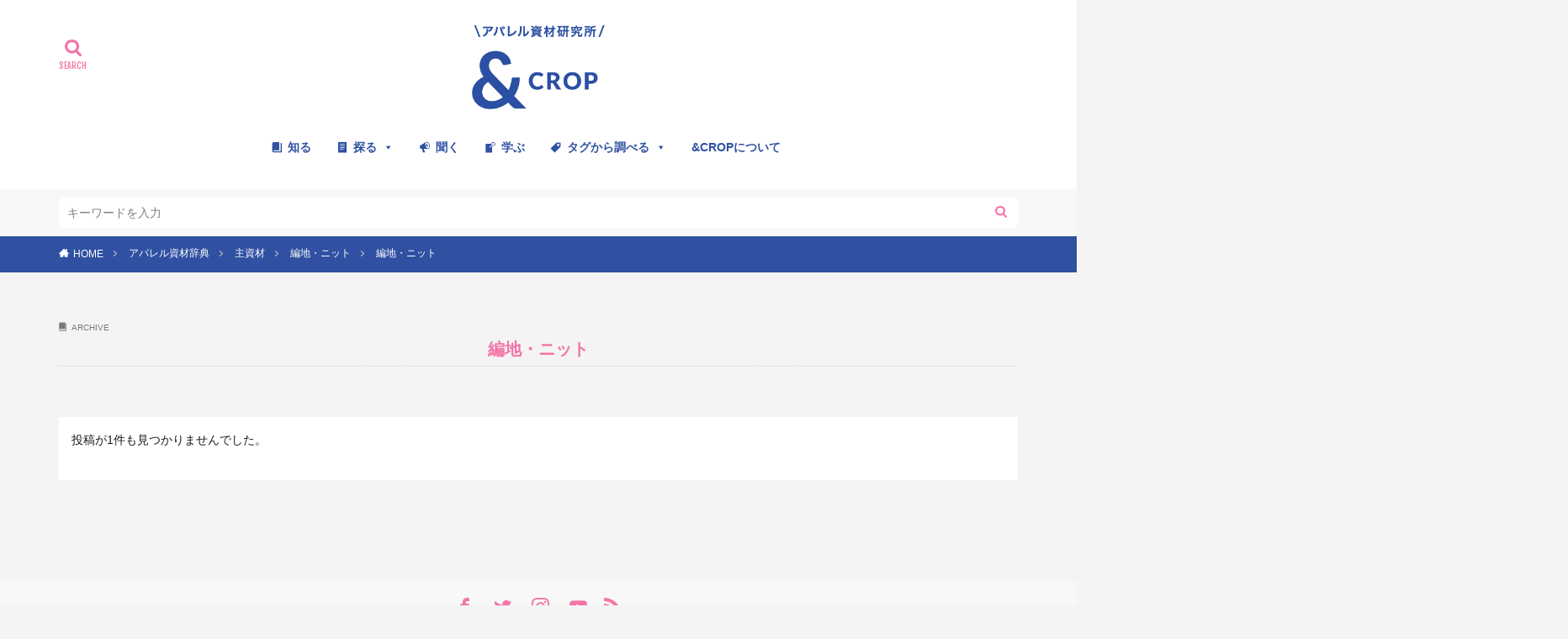

--- FILE ---
content_type: text/html; charset=UTF-8
request_url: https://media.cropozaki.com/custom/category/main-materials/knit/knit-child/
body_size: 20974
content:
<!DOCTYPE html>

<html dir="ltr" lang="ja" prefix="og: https://ogp.me/ns#" prefix="og: http://ogp.me/ns#" class="t-html 
">

<head prefix="og: http://ogp.me/ns# fb: http://ogp.me/ns/fb# article: http://ogp.me/ns/article#">
  <link rel="canonical" href="https://media.cropozaki.com/custom/category/main-materials/knit/knit-child/">
  	
	
<meta charset="UTF-8">
<title>編地・ニット – アパレル資材研究所 「&amp;CROP」by株式会社クロップオザキ</title>
	<style>img:is([sizes="auto" i], [sizes^="auto," i]) { contain-intrinsic-size: 3000px 1500px }</style>
	
		<!-- All in One SEO 4.9.1.1 - aioseo.com -->
	<meta name="robots" content="max-image-preview:large" />
	<meta name="google-site-verification" content="DC4Ii0QIOjCyB3BdVVywbclXXJOUR3hCAZWdRB50Vag" />
	<link rel="canonical" href="https://media.cropozaki.com/custom/category/main-materials/knit/knit-child/" />
	<meta name="generator" content="All in One SEO (AIOSEO) 4.9.1.1" />

		<!-- Google tag (gtag.js) -->
<script async src="https://www.googletagmanager.com/gtag/js?id=G-F5Q6ZG5W55"></script>
<script>
  window.dataLayer = window.dataLayer || [];
  function gtag(){dataLayer.push(arguments);}
  gtag('js', new Date());

  gtag('config', 'G-F5Q6ZG5W55');
</script>
		<script type="application/ld+json" class="aioseo-schema">
			{"@context":"https:\/\/schema.org","@graph":[{"@type":"BreadcrumbList","@id":"https:\/\/media.cropozaki.com\/custom\/category\/main-materials\/knit\/knit-child\/#breadcrumblist","itemListElement":[{"@type":"ListItem","@id":"https:\/\/media.cropozaki.com#listItem","position":1,"name":"\u30db\u30fc\u30e0","item":"https:\/\/media.cropozaki.com","nextItem":{"@type":"ListItem","@id":"https:\/\/media.cropozaki.com\/custom\/category\/main-materials\/#listItem","name":"\u4e3b\u8cc7\u6750"}},{"@type":"ListItem","@id":"https:\/\/media.cropozaki.com\/custom\/category\/main-materials\/#listItem","position":2,"name":"\u4e3b\u8cc7\u6750","item":"https:\/\/media.cropozaki.com\/custom\/category\/main-materials\/","nextItem":{"@type":"ListItem","@id":"https:\/\/media.cropozaki.com\/custom\/category\/main-materials\/knit\/#listItem","name":"\u7de8\u5730\u30fb\u30cb\u30c3\u30c8"},"previousItem":{"@type":"ListItem","@id":"https:\/\/media.cropozaki.com#listItem","name":"\u30db\u30fc\u30e0"}},{"@type":"ListItem","@id":"https:\/\/media.cropozaki.com\/custom\/category\/main-materials\/knit\/#listItem","position":3,"name":"\u7de8\u5730\u30fb\u30cb\u30c3\u30c8","item":"https:\/\/media.cropozaki.com\/custom\/category\/main-materials\/knit\/","nextItem":{"@type":"ListItem","@id":"https:\/\/media.cropozaki.com\/custom\/category\/main-materials\/knit\/knit-child\/#listItem","name":"\u7de8\u5730\u30fb\u30cb\u30c3\u30c8"},"previousItem":{"@type":"ListItem","@id":"https:\/\/media.cropozaki.com\/custom\/category\/main-materials\/#listItem","name":"\u4e3b\u8cc7\u6750"}},{"@type":"ListItem","@id":"https:\/\/media.cropozaki.com\/custom\/category\/main-materials\/knit\/knit-child\/#listItem","position":4,"name":"\u7de8\u5730\u30fb\u30cb\u30c3\u30c8","previousItem":{"@type":"ListItem","@id":"https:\/\/media.cropozaki.com\/custom\/category\/main-materials\/knit\/#listItem","name":"\u7de8\u5730\u30fb\u30cb\u30c3\u30c8"}}]},{"@type":"CollectionPage","@id":"https:\/\/media.cropozaki.com\/custom\/category\/main-materials\/knit\/knit-child\/#collectionpage","url":"https:\/\/media.cropozaki.com\/custom\/category\/main-materials\/knit\/knit-child\/","name":"\u7de8\u5730\u30fb\u30cb\u30c3\u30c8 \u2013 \u30a2\u30d1\u30ec\u30eb\u8cc7\u6750\u7814\u7a76\u6240 \u300c&CROP\u300dby\u682a\u5f0f\u4f1a\u793e\u30af\u30ed\u30c3\u30d7\u30aa\u30b6\u30ad","inLanguage":"ja","isPartOf":{"@id":"https:\/\/media.cropozaki.com\/#website"},"breadcrumb":{"@id":"https:\/\/media.cropozaki.com\/custom\/category\/main-materials\/knit\/knit-child\/#breadcrumblist"}},{"@type":"Organization","@id":"https:\/\/media.cropozaki.com\/#organization","name":"\u682a\u5f0f\u4f1a\u793e\u30af\u30ed\u30c3\u30d7\u30aa\u30b6\u30ad","description":"\u30a2\u30d1\u30ec\u30eb\u8cc7\u6750\u3067\u3053\u3060\u308f\u308a\u306e\u30e2\u30ce\u3065\u304f\u308a\u3092\u5fdc\u63f4\uff01","url":"https:\/\/media.cropozaki.com\/","telephone":"+81358200741","logo":{"@type":"ImageObject","url":"https:\/\/media.cropozaki.com\/wp-content\/uploads\/2021\/04\/logo.png","@id":"https:\/\/media.cropozaki.com\/custom\/category\/main-materials\/knit\/knit-child\/#organizationLogo","width":576,"height":101,"caption":"\u682a\u5f0f\u4f1a\u793e\u30af\u30ed\u30c3\u30d7\u30aa\u30b6\u30ad\u30ed\u30b4\u30de\u30fc\u30af\u753b\u50cf"},"image":{"@id":"https:\/\/media.cropozaki.com\/custom\/category\/main-materials\/knit\/knit-child\/#organizationLogo"},"sameAs":["https:\/\/www.facebook.com\/cropozaki","https:\/\/twitter.com\/cropozaki_","https:\/\/www.instagram.com\/crop_ozaki\/","https:\/\/www.youtube.com\/channel\/UCXHJ2xY8626KkMNzMTjjE2w"]},{"@type":"WebSite","@id":"https:\/\/media.cropozaki.com\/#website","url":"https:\/\/media.cropozaki.com\/","name":"\u30a2\u30d1\u30ec\u30eb\u8cc7\u6750\u7814\u7a76\u6240 \u300c&CROP\u300d","description":"\u30a2\u30d1\u30ec\u30eb\u8cc7\u6750\u3067\u3053\u3060\u308f\u308a\u306e\u30e2\u30ce\u3065\u304f\u308a\u3092\u5fdc\u63f4\uff01","inLanguage":"ja","publisher":{"@id":"https:\/\/media.cropozaki.com\/#organization"}}]}
		</script>
		<!-- All in One SEO -->

<link rel='stylesheet' id='dashicons-css' href='https://media.cropozaki.com/wp-includes/css/dashicons.min.css?ver=6.8.3' type='text/css' media='all' />
<link rel='stylesheet' id='thickbox-css' href='https://media.cropozaki.com/wp-includes/js/thickbox/thickbox.css?ver=6.8.3' type='text/css' media='all' />
<link rel='stylesheet' id='wp-block-library-css' href='https://media.cropozaki.com/wp-includes/css/dist/block-library/style.min.css?ver=6.8.3' type='text/css' media='all' />
<style id='classic-theme-styles-inline-css' type='text/css'>
/*! This file is auto-generated */
.wp-block-button__link{color:#fff;background-color:#32373c;border-radius:9999px;box-shadow:none;text-decoration:none;padding:calc(.667em + 2px) calc(1.333em + 2px);font-size:1.125em}.wp-block-file__button{background:#32373c;color:#fff;text-decoration:none}
</style>
<link rel='stylesheet' id='aioseo/css/src/vue/standalone/blocks/table-of-contents/global.scss-css' href='https://media.cropozaki.com/wp-content/plugins/all-in-one-seo-pack/dist/Lite/assets/css/table-of-contents/global.e90f6d47.css?ver=4.9.1.1' type='text/css' media='all' />
<style id='global-styles-inline-css' type='text/css'>
:root{--wp--preset--aspect-ratio--square: 1;--wp--preset--aspect-ratio--4-3: 4/3;--wp--preset--aspect-ratio--3-4: 3/4;--wp--preset--aspect-ratio--3-2: 3/2;--wp--preset--aspect-ratio--2-3: 2/3;--wp--preset--aspect-ratio--16-9: 16/9;--wp--preset--aspect-ratio--9-16: 9/16;--wp--preset--color--black: #000000;--wp--preset--color--cyan-bluish-gray: #abb8c3;--wp--preset--color--white: #ffffff;--wp--preset--color--pale-pink: #f78da7;--wp--preset--color--vivid-red: #cf2e2e;--wp--preset--color--luminous-vivid-orange: #ff6900;--wp--preset--color--luminous-vivid-amber: #fcb900;--wp--preset--color--light-green-cyan: #7bdcb5;--wp--preset--color--vivid-green-cyan: #00d084;--wp--preset--color--pale-cyan-blue: #8ed1fc;--wp--preset--color--vivid-cyan-blue: #0693e3;--wp--preset--color--vivid-purple: #9b51e0;--wp--preset--gradient--vivid-cyan-blue-to-vivid-purple: linear-gradient(135deg,rgba(6,147,227,1) 0%,rgb(155,81,224) 100%);--wp--preset--gradient--light-green-cyan-to-vivid-green-cyan: linear-gradient(135deg,rgb(122,220,180) 0%,rgb(0,208,130) 100%);--wp--preset--gradient--luminous-vivid-amber-to-luminous-vivid-orange: linear-gradient(135deg,rgba(252,185,0,1) 0%,rgba(255,105,0,1) 100%);--wp--preset--gradient--luminous-vivid-orange-to-vivid-red: linear-gradient(135deg,rgba(255,105,0,1) 0%,rgb(207,46,46) 100%);--wp--preset--gradient--very-light-gray-to-cyan-bluish-gray: linear-gradient(135deg,rgb(238,238,238) 0%,rgb(169,184,195) 100%);--wp--preset--gradient--cool-to-warm-spectrum: linear-gradient(135deg,rgb(74,234,220) 0%,rgb(151,120,209) 20%,rgb(207,42,186) 40%,rgb(238,44,130) 60%,rgb(251,105,98) 80%,rgb(254,248,76) 100%);--wp--preset--gradient--blush-light-purple: linear-gradient(135deg,rgb(255,206,236) 0%,rgb(152,150,240) 100%);--wp--preset--gradient--blush-bordeaux: linear-gradient(135deg,rgb(254,205,165) 0%,rgb(254,45,45) 50%,rgb(107,0,62) 100%);--wp--preset--gradient--luminous-dusk: linear-gradient(135deg,rgb(255,203,112) 0%,rgb(199,81,192) 50%,rgb(65,88,208) 100%);--wp--preset--gradient--pale-ocean: linear-gradient(135deg,rgb(255,245,203) 0%,rgb(182,227,212) 50%,rgb(51,167,181) 100%);--wp--preset--gradient--electric-grass: linear-gradient(135deg,rgb(202,248,128) 0%,rgb(113,206,126) 100%);--wp--preset--gradient--midnight: linear-gradient(135deg,rgb(2,3,129) 0%,rgb(40,116,252) 100%);--wp--preset--font-size--small: 13px;--wp--preset--font-size--medium: 20px;--wp--preset--font-size--large: 36px;--wp--preset--font-size--x-large: 42px;--wp--preset--spacing--20: 0.44rem;--wp--preset--spacing--30: 0.67rem;--wp--preset--spacing--40: 1rem;--wp--preset--spacing--50: 1.5rem;--wp--preset--spacing--60: 2.25rem;--wp--preset--spacing--70: 3.38rem;--wp--preset--spacing--80: 5.06rem;--wp--preset--shadow--natural: 6px 6px 9px rgba(0, 0, 0, 0.2);--wp--preset--shadow--deep: 12px 12px 50px rgba(0, 0, 0, 0.4);--wp--preset--shadow--sharp: 6px 6px 0px rgba(0, 0, 0, 0.2);--wp--preset--shadow--outlined: 6px 6px 0px -3px rgba(255, 255, 255, 1), 6px 6px rgba(0, 0, 0, 1);--wp--preset--shadow--crisp: 6px 6px 0px rgba(0, 0, 0, 1);}:where(.is-layout-flex){gap: 0.5em;}:where(.is-layout-grid){gap: 0.5em;}body .is-layout-flex{display: flex;}.is-layout-flex{flex-wrap: wrap;align-items: center;}.is-layout-flex > :is(*, div){margin: 0;}body .is-layout-grid{display: grid;}.is-layout-grid > :is(*, div){margin: 0;}:where(.wp-block-columns.is-layout-flex){gap: 2em;}:where(.wp-block-columns.is-layout-grid){gap: 2em;}:where(.wp-block-post-template.is-layout-flex){gap: 1.25em;}:where(.wp-block-post-template.is-layout-grid){gap: 1.25em;}.has-black-color{color: var(--wp--preset--color--black) !important;}.has-cyan-bluish-gray-color{color: var(--wp--preset--color--cyan-bluish-gray) !important;}.has-white-color{color: var(--wp--preset--color--white) !important;}.has-pale-pink-color{color: var(--wp--preset--color--pale-pink) !important;}.has-vivid-red-color{color: var(--wp--preset--color--vivid-red) !important;}.has-luminous-vivid-orange-color{color: var(--wp--preset--color--luminous-vivid-orange) !important;}.has-luminous-vivid-amber-color{color: var(--wp--preset--color--luminous-vivid-amber) !important;}.has-light-green-cyan-color{color: var(--wp--preset--color--light-green-cyan) !important;}.has-vivid-green-cyan-color{color: var(--wp--preset--color--vivid-green-cyan) !important;}.has-pale-cyan-blue-color{color: var(--wp--preset--color--pale-cyan-blue) !important;}.has-vivid-cyan-blue-color{color: var(--wp--preset--color--vivid-cyan-blue) !important;}.has-vivid-purple-color{color: var(--wp--preset--color--vivid-purple) !important;}.has-black-background-color{background-color: var(--wp--preset--color--black) !important;}.has-cyan-bluish-gray-background-color{background-color: var(--wp--preset--color--cyan-bluish-gray) !important;}.has-white-background-color{background-color: var(--wp--preset--color--white) !important;}.has-pale-pink-background-color{background-color: var(--wp--preset--color--pale-pink) !important;}.has-vivid-red-background-color{background-color: var(--wp--preset--color--vivid-red) !important;}.has-luminous-vivid-orange-background-color{background-color: var(--wp--preset--color--luminous-vivid-orange) !important;}.has-luminous-vivid-amber-background-color{background-color: var(--wp--preset--color--luminous-vivid-amber) !important;}.has-light-green-cyan-background-color{background-color: var(--wp--preset--color--light-green-cyan) !important;}.has-vivid-green-cyan-background-color{background-color: var(--wp--preset--color--vivid-green-cyan) !important;}.has-pale-cyan-blue-background-color{background-color: var(--wp--preset--color--pale-cyan-blue) !important;}.has-vivid-cyan-blue-background-color{background-color: var(--wp--preset--color--vivid-cyan-blue) !important;}.has-vivid-purple-background-color{background-color: var(--wp--preset--color--vivid-purple) !important;}.has-black-border-color{border-color: var(--wp--preset--color--black) !important;}.has-cyan-bluish-gray-border-color{border-color: var(--wp--preset--color--cyan-bluish-gray) !important;}.has-white-border-color{border-color: var(--wp--preset--color--white) !important;}.has-pale-pink-border-color{border-color: var(--wp--preset--color--pale-pink) !important;}.has-vivid-red-border-color{border-color: var(--wp--preset--color--vivid-red) !important;}.has-luminous-vivid-orange-border-color{border-color: var(--wp--preset--color--luminous-vivid-orange) !important;}.has-luminous-vivid-amber-border-color{border-color: var(--wp--preset--color--luminous-vivid-amber) !important;}.has-light-green-cyan-border-color{border-color: var(--wp--preset--color--light-green-cyan) !important;}.has-vivid-green-cyan-border-color{border-color: var(--wp--preset--color--vivid-green-cyan) !important;}.has-pale-cyan-blue-border-color{border-color: var(--wp--preset--color--pale-cyan-blue) !important;}.has-vivid-cyan-blue-border-color{border-color: var(--wp--preset--color--vivid-cyan-blue) !important;}.has-vivid-purple-border-color{border-color: var(--wp--preset--color--vivid-purple) !important;}.has-vivid-cyan-blue-to-vivid-purple-gradient-background{background: var(--wp--preset--gradient--vivid-cyan-blue-to-vivid-purple) !important;}.has-light-green-cyan-to-vivid-green-cyan-gradient-background{background: var(--wp--preset--gradient--light-green-cyan-to-vivid-green-cyan) !important;}.has-luminous-vivid-amber-to-luminous-vivid-orange-gradient-background{background: var(--wp--preset--gradient--luminous-vivid-amber-to-luminous-vivid-orange) !important;}.has-luminous-vivid-orange-to-vivid-red-gradient-background{background: var(--wp--preset--gradient--luminous-vivid-orange-to-vivid-red) !important;}.has-very-light-gray-to-cyan-bluish-gray-gradient-background{background: var(--wp--preset--gradient--very-light-gray-to-cyan-bluish-gray) !important;}.has-cool-to-warm-spectrum-gradient-background{background: var(--wp--preset--gradient--cool-to-warm-spectrum) !important;}.has-blush-light-purple-gradient-background{background: var(--wp--preset--gradient--blush-light-purple) !important;}.has-blush-bordeaux-gradient-background{background: var(--wp--preset--gradient--blush-bordeaux) !important;}.has-luminous-dusk-gradient-background{background: var(--wp--preset--gradient--luminous-dusk) !important;}.has-pale-ocean-gradient-background{background: var(--wp--preset--gradient--pale-ocean) !important;}.has-electric-grass-gradient-background{background: var(--wp--preset--gradient--electric-grass) !important;}.has-midnight-gradient-background{background: var(--wp--preset--gradient--midnight) !important;}.has-small-font-size{font-size: var(--wp--preset--font-size--small) !important;}.has-medium-font-size{font-size: var(--wp--preset--font-size--medium) !important;}.has-large-font-size{font-size: var(--wp--preset--font-size--large) !important;}.has-x-large-font-size{font-size: var(--wp--preset--font-size--x-large) !important;}
:where(.wp-block-post-template.is-layout-flex){gap: 1.25em;}:where(.wp-block-post-template.is-layout-grid){gap: 1.25em;}
:where(.wp-block-columns.is-layout-flex){gap: 2em;}:where(.wp-block-columns.is-layout-grid){gap: 2em;}
:root :where(.wp-block-pullquote){font-size: 1.5em;line-height: 1.6;}
</style>
<link rel='stylesheet' id='default-icon-styles-css' href='https://media.cropozaki.com/wp-content/plugins/svg-vector-icon-plugin/public/../admin/css/wordpress-svg-icon-plugin-style.min.css?ver=6.8.3' type='text/css' media='all' />
<link rel='stylesheet' id='toc-screen-css' href='https://media.cropozaki.com/wp-content/plugins/table-of-contents-plus/screen.min.css?ver=2411.1' type='text/css' media='all' />
<style id='toc-screen-inline-css' type='text/css'>
div#toc_container {background: #f9f9f9;border: 1px solid #e8e8e8;width: 100%;}div#toc_container ul li {font-size: 0.9em;}div#toc_container p.toc_title {color: #181818;}div#toc_container p.toc_title a,div#toc_container ul.toc_list a {color: #181818;}div#toc_container p.toc_title a:hover,div#toc_container ul.toc_list a:hover {color: #2B4FA3;}div#toc_container p.toc_title a:hover,div#toc_container ul.toc_list a:hover {color: #2B4FA3;}div#toc_container p.toc_title a:visited,div#toc_container ul.toc_list a:visited {color: #181818;}
</style>
<link rel='stylesheet' id='tcd-contact-form-css' href='https://media.cropozaki.com/wp-content/plugins/tcd-workflow/tcd-contact-admin.css?ver=6.8.3' type='text/css' media='all' />
<script type="text/javascript" src="https://media.cropozaki.com/wp-includes/js/jquery/jquery.min.js?ver=3.7.1" id="jquery-core-js"></script>
<script type="text/javascript" src="https://media.cropozaki.com/wp-includes/js/jquery/jquery-migrate.min.js?ver=3.4.1" id="jquery-migrate-js"></script>
<script type="text/javascript" src="https://media.cropozaki.com/wp-content/plugins/tcd-workflow/angular.js?ver=6.8.3" id="angular-js"></script>
<link rel="https://api.w.org/" href="https://media.cropozaki.com/wp-json/" /><link class="css-async" rel href="https://media.cropozaki.com/wp-content/themes/the-thor/css/icon.min.css">
<link class="css-async" rel href="https://fonts.googleapis.com/css?family=Lato:100,300,400,700,900">
<link class="css-async" rel href="https://fonts.googleapis.com/css?family=Fjalla+One">
<link class="css-async" rel href="https://fonts.googleapis.com/css?family=Noto+Sans+JP:100,200,300,400,500,600,700,800,900">
<link rel="stylesheet" href="https://media.cropozaki.com/wp-content/themes/the-thor/style.min.css">
<link class="css-async" rel href="https://media.cropozaki.com/wp-content/themes/the-thor-child/style-user.css?1757641310">
<script src="https://ajax.googleapis.com/ajax/libs/jquery/1.12.4/jquery.min.js"></script>
<meta http-equiv="X-UA-Compatible" content="IE=edge">
<meta name="viewport" content="width=device-width, initial-scale=1, viewport-fit=cover"/>
<style>
.widget.widget_nav_menu ul.menu{border-color: rgba(48,81,162,0.15);}.widget.widget_nav_menu ul.menu li{border-color: rgba(48,81,162,0.75);}.widget.widget_nav_menu ul.menu .sub-menu li{border-color: rgba(48,81,162,0.15);}.widget.widget_nav_menu ul.menu .sub-menu li .sub-menu li:first-child{border-color: rgba(48,81,162,0.15);}.widget.widget_nav_menu ul.menu li a:hover{background-color: rgba(48,81,162,0.75);}.widget.widget_nav_menu ul.menu .current-menu-item > a{background-color: rgba(48,81,162,0.75);}.widget.widget_nav_menu ul.menu li .sub-menu li a:before {color:#3051a2;}.widget.widget_nav_menu ul.menu li a{background-color:#3051a2;}.widget.widget_nav_menu ul.menu .sub-menu a:hover{color:#3051a2;}.widget.widget_nav_menu ul.menu .sub-menu .current-menu-item a{color:#3051a2;}.widget.widget_categories ul{border-color: rgba(48,81,162,0.15);}.widget.widget_categories ul li{border-color: rgba(48,81,162,0.75);}.widget.widget_categories ul .children li{border-color: rgba(48,81,162,0.15);}.widget.widget_categories ul .children li .children li:first-child{border-color: rgba(48,81,162,0.15);}.widget.widget_categories ul li a:hover{background-color: rgba(48,81,162,0.75);}.widget.widget_categories ul .current-menu-item > a{background-color: rgba(48,81,162,0.75);}.widget.widget_categories ul li .children li a:before {color:#3051a2;}.widget.widget_categories ul li a{background-color:#3051a2;}.widget.widget_categories ul .children a:hover{color:#3051a2;}.widget.widget_categories ul .children .current-menu-item a{color:#3051a2;}.widgetSearch__input:hover{border-color:#3051a2;}.widgetCatTitle{background-color:#3051a2;}.widgetCatTitle__inner{background-color:#3051a2;}.widgetSearch__submit:hover{background-color:#3051a2;}.widgetProfile__sns{background-color:#3051a2;}.widget.widget_calendar .calendar_wrap tbody a:hover{background-color:#3051a2;}.widget ul li a:hover{color:#3051a2;}.widget.widget_rss .rsswidget:hover{color:#3051a2;}.widget.widget_tag_cloud a:hover{background-color:#3051a2;}.widget select:hover{border-color:#3051a2;}.widgetSearch__checkLabel:hover:after{border-color:#3051a2;}.widgetSearch__check:checked .widgetSearch__checkLabel:before, .widgetSearch__check:checked + .widgetSearch__checkLabel:before{border-color:#3051a2;}.widgetTab__item.current{border-top-color:#3051a2;}.widgetTab__item:hover{border-top-color:#3051a2;}.searchHead__title{background-color:#3051a2;}.searchHead__submit:hover{color:#3051a2;}.menuBtn__close:hover{color:#3051a2;}.menuBtn__link:hover{color:#3051a2;}@media only screen and (min-width: 992px){.menuBtn__link {background-color:#3051a2;}}.t-headerCenter .menuBtn__link:hover{color:#3051a2;}.searchBtn__close:hover{color:#3051a2;}.searchBtn__link:hover{color:#3051a2;}.breadcrumb__item a:hover{color:#3051a2;}.pager__item{color:#3051a2;}.pager__item:hover, .pager__item-current{background-color:#3051a2; color:#fff;}.page-numbers{color:#3051a2;}.page-numbers:hover, .page-numbers.current{background-color:#3051a2; color:#fff;}.pagePager__item{color:#3051a2;}.pagePager__item:hover, .pagePager__item-current{background-color:#3051a2; color:#fff;}.heading a:hover{color:#3051a2;}.eyecatch__cat{background-color:#3051a2;}.the__category{background-color:#3051a2;}.dateList__item a:hover{color:#3051a2;}.controllerFooter__item:last-child{background-color:#3051a2;}.controllerFooter__close{background-color:#3051a2;}.bottomFooter__topBtn{background-color:#3051a2;}.mask-color{background-color:#3051a2;}.mask-colorgray{background-color:#3051a2;}.pickup3__item{background-color:#3051a2;}.categoryBox__title{color:#3051a2;}.comments__list .comment-meta{background-color:#3051a2;}.comment-respond .submit{background-color:#3051a2;}.prevNext__pop{background-color:#3051a2;}.swiper-pagination-bullet-active{background-color:#3051a2;}.swiper-slider .swiper-button-next, .swiper-slider .swiper-container-rtl .swiper-button-prev, .swiper-slider .swiper-button-prev, .swiper-slider .swiper-container-rtl .swiper-button-next	{background-color:#3051a2;}body{background:#f4f4f4;}.searchHead{background-color:#f8f8f7;}.l-header{background-color:#ffffff;}.globalNavi::before{background: -webkit-gradient(linear,left top,right top,color-stop(0%,rgba(255,255,255,0)),color-stop(100%,#ffffff));}.snsFooter{background-color:#f8f8f7}.widget-main .heading.heading-widget{background-color:#3051a2}.widget-main .heading.heading-widgetsimple{background-color:#3051a2}.widget-main .heading.heading-widgetsimplewide{background-color:#3051a2}.widget-main .heading.heading-widgetwide{background-color:#3051a2}.widget-main .heading.heading-widgetbottom:before{border-color:#3051a2}.widget-main .heading.heading-widgetborder{border-color:#3051a2}.widget-main .heading.heading-widgetborder::before,.widget-main .heading.heading-widgetborder::after{background-color:#3051a2}.widget-side .heading.heading-widget{background-color:#3051a2}.widget-side .heading.heading-widgetsimple{background-color:#3051a2}.widget-side .heading.heading-widgetsimplewide{background-color:#3051a2}.widget-side .heading.heading-widgetwide{background-color:#3051a2}.widget-side .heading.heading-widgetbottom:before{border-color:#3051a2}.widget-side .heading.heading-widgetborder{border-color:#3051a2}.widget-side .heading.heading-widgetborder::before,.widget-side .heading.heading-widgetborder::after{background-color:#3051a2}.widget-foot .heading.heading-widget{background-color:#ec649b}.widget-foot .heading.heading-widgetsimple{background-color:#ec649b}.widget-foot .heading.heading-widgetsimplewide{background-color:#ec649b}.widget-foot .heading.heading-widgetwide{background-color:#ec649b}.widget-foot .heading.heading-widgetbottom:before{border-color:#ec649b}.widget-foot .heading.heading-widgetborder{border-color:#ec649b}.widget-foot .heading.heading-widgetborder::before,.widget-foot .heading.heading-widgetborder::after{background-color:#ec649b}.widget-menu .heading.heading-widget{background-color:#1f2c5c}.widget-menu .heading.heading-widgetsimple{background-color:#1f2c5c}.widget-menu .heading.heading-widgetsimplewide{background-color:#1f2c5c}.widget-menu .heading.heading-widgetwide{background-color:#1f2c5c}.widget-menu .heading.heading-widgetbottom:before{border-color:#1f2c5c}.widget-menu .heading.heading-widgetborder{border-color:#1f2c5c}.widget-menu .heading.heading-widgetborder::before,.widget-menu .heading.heading-widgetborder::after{background-color:#1f2c5c}.swiper-slider{height: 450px;}@media only screen and (min-width: 768px){.swiper-slider {height: 600px;}}.pickupHead{background-color:#3051a2}.rankingBox__bg{background-color:#3051a2}.the__ribbon{background-color:#f375a7}.the__ribbon:after{border-left-color:#f375a7; border-right-color:#f375a7}.eyecatch__link.eyecatch__link-mask:hover::after {background-color: rgba(72,58,49,0.5);}.eyecatch__link.eyecatch__link-maskzoom:hover::after {background-color: rgba(72,58,49,0.5);}.eyecatch__link.eyecatch__link-maskzoomrotate:hover::after {background-color: rgba(72,58,49,0.5);}.eyecatch__link.eyecatch__link-mask:hover::after{content: "この記事を読む";}.eyecatch__link.eyecatch__link-maskzoom:hover::after{content: "この記事を読む";}.eyecatch__link.eyecatch__link-maskzoomrotate:hover::after{content: "この記事を読む";}.cc-ft1{color:#3051a2;}.cc-hv1:hover{color:#3051a2;}.cc-bg1{background-color:#3051a2;}.cc-br1{border-color:#3051a2;}.content .afTagBox__btnDetail{background-color:#483a31;}.widget .widgetAfTag__btnDetail{background-color:#483a31;}.content .afTagBox__btnAf{background-color:#666666;}.widget .widgetAfTag__btnAf{background-color:#666666;}.content a{color:#ec649b;}.phrase a{color:#ec649b;}.content .sitemap li a:hover{color:#ec649b;}.content h2 a:hover,.content h3 a:hover,.content h4 a:hover,.content h5 a:hover{color:#ec649b;}.content ul.menu li a:hover{color:#ec649b;}.content .es-LiconBox:before{background-color:#a83f3f;}.content .es-LiconCircle:before{background-color:#a83f3f;}.content .es-BTiconBox:before{background-color:#a83f3f;}.content .es-BTiconCircle:before{background-color:#a83f3f;}.content .es-BiconObi{border-color:#a83f3f;}.content .es-BiconCorner:before{background-color:#a83f3f;}.content .es-BiconCircle:before{background-color:#a83f3f;}.content .es-BmarkHatena::before{background-color:#005293;}.content .es-BmarkExcl::before{background-color:#b60105;}.content .es-BmarkQ::before{background-color:#005293;}.content .es-BmarkQ::after{border-top-color:#005293;}.content .es-BmarkA::before{color:#b60105;}.content .es-BsubTradi::before{color:#ffffff;background-color:#b60105;border-color:#b60105;}.btn__link-primary{color:#ffffff; background-color:#3051a2;}.content .btn__link-primary{color:#ffffff; background-color:#3051a2;}.searchBtn__contentInner .btn__link-search{color:#ffffff; background-color:#3051a2;}.btn__link-secondary{color:#ffffff; background-color:#3051a2;}.content .btn__link-secondary{color:#ffffff; background-color:#3051a2;}.btn__link-search{color:#ffffff; background-color:#3051a2;}.btn__link-normal{color:#3051a2;}.content .btn__link-normal{color:#3051a2;}.btn__link-normal:hover{background-color:#3051a2;}.content .btn__link-normal:hover{background-color:#3051a2;}.comments__list .comment-reply-link{color:#3051a2;}.comments__list .comment-reply-link:hover{background-color:#3051a2;}@media only screen and (min-width: 992px){.subNavi__link-pickup{color:#3051a2;}}@media only screen and (min-width: 992px){.subNavi__link-pickup:hover{background-color:#3051a2;}}.content h2{color:#3051a2}.content h3{color:#3051a2}.content h4{color:#3051a2}.content h5{color:#3051a2}.content ul > li::before{color:#f375a7;}.partsUl-1 ul{color:#191919; background-color:#f2f2f2;}.content ol > li::before{color:#1f2c5c; border-color:#1f2c5c;}.content ol > li > ol > li::before{background-color:#1f2c5c; border-color:#1f2c5c;}.content ol > li > ol > li > ol > li::before{color:#1f2c5c; border-color:#1f2c5c;}.content ol{color:#191919;}.content .balloon .balloon__text{color:#1f4477; background-color:#f2f2f2;}.content .balloon .balloon__text-left:before{border-left-color:#f2f2f2;}.content .balloon .balloon__text-right:before{border-right-color:#f2f2f2;}.content .balloon-boder .balloon__text{color:#1f4477; background-color:#ffffff;  border-color:#1f4477;}.content .balloon-boder .balloon__text-left:before{border-left-color:#1f4477;}.content .balloon-boder .balloon__text-left:after{border-left-color:#ffffff;}.content .balloon-boder .balloon__text-right:before{border-right-color:#1f4477;}.content .balloon-boder .balloon__text-right:after{border-right-color:#ffffff;}.content blockquote{color:#191919; background-color:#f2f2f2;}.content blockquote::before{color:#d8d8d8;}.content table{color:#191919; border-top-color:#E5E5E5; border-left-color:#E5E5E5;}.content table th{background:#7f7f7f; color:#ffffff; ;border-right-color:#E5E5E5; border-bottom-color:#E5E5E5;}.content table td{background:#ffffff; ;border-right-color:#E5E5E5; border-bottom-color:#E5E5E5;}.content table tr:nth-child(odd) td{background-color:#f8f8f7;}
</style>
<meta name="generator" content="Elementor 3.32.4; features: additional_custom_breakpoints; settings: css_print_method-external, google_font-enabled, font_display-auto">
			<style>
				.e-con.e-parent:nth-of-type(n+4):not(.e-lazyloaded):not(.e-no-lazyload),
				.e-con.e-parent:nth-of-type(n+4):not(.e-lazyloaded):not(.e-no-lazyload) * {
					background-image: none !important;
				}
				@media screen and (max-height: 1024px) {
					.e-con.e-parent:nth-of-type(n+3):not(.e-lazyloaded):not(.e-no-lazyload),
					.e-con.e-parent:nth-of-type(n+3):not(.e-lazyloaded):not(.e-no-lazyload) * {
						background-image: none !important;
					}
				}
				@media screen and (max-height: 640px) {
					.e-con.e-parent:nth-of-type(n+2):not(.e-lazyloaded):not(.e-no-lazyload),
					.e-con.e-parent:nth-of-type(n+2):not(.e-lazyloaded):not(.e-no-lazyload) * {
						background-image: none !important;
					}
				}
			</style>
			<link rel="icon" href="https://media.cropozaki.com/wp-content/uploads/2021/01/cropped-favicon-32x32.png" sizes="32x32" />
<link rel="icon" href="https://media.cropozaki.com/wp-content/uploads/2021/01/cropped-favicon-192x192.png" sizes="192x192" />
<link rel="apple-touch-icon" href="https://media.cropozaki.com/wp-content/uploads/2021/01/cropped-favicon-180x180.png" />
<meta name="msapplication-TileImage" content="https://media.cropozaki.com/wp-content/uploads/2021/01/cropped-favicon-270x270.png" />
		<style type="text/css" id="wp-custom-css">
			body {
	font-weight:500;
}
/*ピンクボタン*/
.content .btn__link-primary.pink {
    color: #ffffff;
    background-color: #f375a7 !important;
	
}
/*検索窓*/
.searchHead__submit {
	background:#ffffff !important;
}
.searchHead__submit:hover {
	background:#000000;
}
.widgetSearch__submit,
.widgetSearch__submit:hover {
	background:#ffffff;
}
.t-headerCenter .searchBtn__link::after,
.icon-search:before {
	color:#f375a7 !important;
}
.mega-menu-link {
	font-size:14px !important;
}

.content .btn__link-normal:hover {
	color:#ffffff !important;
}
.content table td {
	font-weight:500;
}
.content .wp-caption-text {
    font-size: 14px !important;
    color: #000000 !important;
    font-weight: 500;
}
.dividerBottom{
	font-weight: 500;
}

.widget ul li a:hover {
    color: #3051a2;
    text-decoration: underline;
    font-weight: normal;
}


		</style>
		<style type="text/css">/** Friday 26th May 2023 04:59:36 UTC (core) **//** THIS FILE IS AUTOMATICALLY GENERATED - DO NOT MAKE MANUAL EDITS! **//** Custom CSS should be added to Mega Menu > Menu Themes > Custom Styling **/.mega-menu-last-modified-1685077176 { content: 'Friday 26th May 2023 04:59:36 UTC'; }#mega-menu-wrap-header_menu #mega-menu-header_menu ul, #mega-menu-wrap-header_menu #mega-menu-header_menu li, #mega-menu-wrap-header_menu #mega-menu-header_menu p, #mega-menu-wrap-header_menu #mega-menu-header_menu img:not(.mega-menu-logo), #mega-menu-wrap-header_menu #mega-menu-header_menu div, #mega-menu-wrap-header_menu #mega-menu-header_menu a {color: #fff;font-family: inherit;font-size: 14px;background: none;border: 0;border-radius: 0;margin: 0;opacity: 1;padding: 0;position: relative;right: auto;top: auto;bottom: auto;left: auto;text-align: left;text-transform: none;vertical-align: baseline;box-shadow: none;list-style-type: none;line-height: 1.7;box-sizing: border-box;float: none;overflow: visible;display: block;min-height: 0;-webkit-transition: none;-moz-transition: none;-o-transition: none;transition: none;text-decoration: none;width: auto;clip: auto;height: auto;outline: none;visibility: inherit;pointer-events: auto;}#mega-menu-wrap-header_menu #mega-menu-header_menu ul:before, #mega-menu-wrap-header_menu #mega-menu-header_menu li:before, #mega-menu-wrap-header_menu #mega-menu-header_menu p:before, #mega-menu-wrap-header_menu #mega-menu-header_menu img:not(.mega-menu-logo):before, #mega-menu-wrap-header_menu #mega-menu-header_menu div:before, #mega-menu-wrap-header_menu #mega-menu-header_menu a:before, #mega-menu-wrap-header_menu #mega-menu-header_menu ul:after, #mega-menu-wrap-header_menu #mega-menu-header_menu li:after, #mega-menu-wrap-header_menu #mega-menu-header_menu p:after, #mega-menu-wrap-header_menu #mega-menu-header_menu img:not(.mega-menu-logo):after, #mega-menu-wrap-header_menu #mega-menu-header_menu div:after, #mega-menu-wrap-header_menu #mega-menu-header_menu a:after {display: none;}#mega-menu-wrap-header_menu #mega-menu-header_menu table, #mega-menu-wrap-header_menu #mega-menu-header_menu td, #mega-menu-wrap-header_menu #mega-menu-header_menu tr, #mega-menu-wrap-header_menu #mega-menu-header_menu th {border: 0;margin: 0;padding: 0;background: none;}#mega-menu-wrap-header_menu, #mega-menu-wrap-header_menu #mega-menu-header_menu, #mega-menu-wrap-header_menu #mega-menu-header_menu ul.mega-sub-menu, #mega-menu-wrap-header_menu #mega-menu-header_menu li.mega-menu-item, #mega-menu-wrap-header_menu #mega-menu-header_menu li.mega-menu-row, #mega-menu-wrap-header_menu #mega-menu-header_menu li.mega-menu-column, #mega-menu-wrap-header_menu #mega-menu-header_menu a.mega-menu-link, #mega-menu-wrap-header_menu #mega-menu-header_menu span.mega-menu-badge {transition: none;border-radius: 0;box-shadow: none;background: none;border: 0;bottom: auto;box-sizing: border-box;clip: auto;color: #fff;display: block;float: none;font-family: inherit;font-size: 14px;height: auto;left: auto;line-height: 1.7;list-style-type: none;margin: 0;min-height: auto;max-height: none;min-width: auto;max-width: none;opacity: 1;outline: none;overflow: visible;padding: 0;position: relative;pointer-events: auto;right: auto;text-align: left;text-decoration: none;text-indent: 0;text-transform: none;transform: none;top: auto;vertical-align: baseline;visibility: inherit;width: auto;word-wrap: break-word;white-space: normal;}#mega-menu-wrap-header_menu:before, #mega-menu-wrap-header_menu #mega-menu-header_menu:before, #mega-menu-wrap-header_menu #mega-menu-header_menu ul.mega-sub-menu:before, #mega-menu-wrap-header_menu #mega-menu-header_menu li.mega-menu-item:before, #mega-menu-wrap-header_menu #mega-menu-header_menu li.mega-menu-row:before, #mega-menu-wrap-header_menu #mega-menu-header_menu li.mega-menu-column:before, #mega-menu-wrap-header_menu #mega-menu-header_menu a.mega-menu-link:before, #mega-menu-wrap-header_menu #mega-menu-header_menu span.mega-menu-badge:before, #mega-menu-wrap-header_menu:after, #mega-menu-wrap-header_menu #mega-menu-header_menu:after, #mega-menu-wrap-header_menu #mega-menu-header_menu ul.mega-sub-menu:after, #mega-menu-wrap-header_menu #mega-menu-header_menu li.mega-menu-item:after, #mega-menu-wrap-header_menu #mega-menu-header_menu li.mega-menu-row:after, #mega-menu-wrap-header_menu #mega-menu-header_menu li.mega-menu-column:after, #mega-menu-wrap-header_menu #mega-menu-header_menu a.mega-menu-link:after, #mega-menu-wrap-header_menu #mega-menu-header_menu span.mega-menu-badge:after {display: none;}#mega-menu-wrap-header_menu {border-radius: 0;}@media only screen and (min-width: 101%) {#mega-menu-wrap-header_menu {background: #fff;}}#mega-menu-wrap-header_menu.mega-keyboard-navigation .mega-menu-toggle:focus, #mega-menu-wrap-header_menu.mega-keyboard-navigation .mega-toggle-block:focus, #mega-menu-wrap-header_menu.mega-keyboard-navigation .mega-toggle-block a:focus, #mega-menu-wrap-header_menu.mega-keyboard-navigation .mega-toggle-block .mega-search input[type=text]:focus, #mega-menu-wrap-header_menu.mega-keyboard-navigation .mega-toggle-block button.mega-toggle-animated:focus, #mega-menu-wrap-header_menu.mega-keyboard-navigation #mega-menu-header_menu a:focus, #mega-menu-wrap-header_menu.mega-keyboard-navigation #mega-menu-header_menu span:focus, #mega-menu-wrap-header_menu.mega-keyboard-navigation #mega-menu-header_menu input:focus, #mega-menu-wrap-header_menu.mega-keyboard-navigation #mega-menu-header_menu li.mega-menu-item a.mega-menu-link:focus {outline: 3px solid #109cde;outline-offset: -3px;}#mega-menu-wrap-header_menu.mega-keyboard-navigation .mega-toggle-block button.mega-toggle-animated:focus {outline-offset: 2px;}#mega-menu-wrap-header_menu.mega-keyboard-navigation > li.mega-menu-item > a.mega-menu-link:focus {background: #fff;color: #3051a2;font-weight: bold;text-decoration: underline;border-color: #fff;}@media only screen and (max-width: 100%) {#mega-menu-wrap-header_menu.mega-keyboard-navigation > li.mega-menu-item > a.mega-menu-link:focus {color: #3051a2;background: #fff;}}#mega-menu-wrap-header_menu #mega-menu-header_menu {visibility: visible;text-align: left;padding: 0px 0 0px 0;}#mega-menu-wrap-header_menu #mega-menu-header_menu a.mega-menu-link {cursor: pointer;display: inline;transition: background 200ms linear, color 200ms linear, border 200ms linear;}#mega-menu-wrap-header_menu #mega-menu-header_menu a.mega-menu-link .mega-description-group {vertical-align: middle;display: inline-block;transition: none;}#mega-menu-wrap-header_menu #mega-menu-header_menu a.mega-menu-link .mega-description-group .mega-menu-title, #mega-menu-wrap-header_menu #mega-menu-header_menu a.mega-menu-link .mega-description-group .mega-menu-description {transition: none;line-height: 1.5;display: block;}#mega-menu-wrap-header_menu #mega-menu-header_menu a.mega-menu-link .mega-description-group .mega-menu-description {font-style: italic;font-size: 0.8em;text-transform: none;font-weight: normal;}#mega-menu-wrap-header_menu #mega-menu-header_menu li.mega-menu-megamenu li.mega-menu-item.mega-icon-left.mega-has-description.mega-has-icon > a.mega-menu-link {display: flex;align-items: center;}#mega-menu-wrap-header_menu #mega-menu-header_menu li.mega-menu-megamenu li.mega-menu-item.mega-icon-left.mega-has-description.mega-has-icon > a.mega-menu-link:before {flex: 0 0 auto;align-self: flex-start;}#mega-menu-wrap-header_menu #mega-menu-header_menu li.mega-menu-tabbed.mega-menu-megamenu > ul.mega-sub-menu > li.mega-menu-item.mega-icon-left.mega-has-description.mega-has-icon > a.mega-menu-link {display: block;}#mega-menu-wrap-header_menu #mega-menu-header_menu li.mega-menu-item.mega-icon-top > a.mega-menu-link {display: table-cell;vertical-align: middle;line-height: initial;}#mega-menu-wrap-header_menu #mega-menu-header_menu li.mega-menu-item.mega-icon-top > a.mega-menu-link:before {display: block;margin: 0 0 6px 0;text-align: center;}#mega-menu-wrap-header_menu #mega-menu-header_menu li.mega-menu-item.mega-icon-top > a.mega-menu-link > span.mega-title-below {display: inline-block;transition: none;}@media only screen and (max-width: 100%) {#mega-menu-wrap-header_menu #mega-menu-header_menu > li.mega-menu-item.mega-icon-top > a.mega-menu-link {display: block;line-height: 40px;}#mega-menu-wrap-header_menu #mega-menu-header_menu > li.mega-menu-item.mega-icon-top > a.mega-menu-link:before {display: inline-block;margin: 0 6px 0 0;text-align: left;}}#mega-menu-wrap-header_menu #mega-menu-header_menu li.mega-menu-item.mega-icon-right > a.mega-menu-link:before {float: right;margin: 0 0 0 6px;}#mega-menu-wrap-header_menu #mega-menu-header_menu > li.mega-animating > ul.mega-sub-menu {pointer-events: none;}#mega-menu-wrap-header_menu #mega-menu-header_menu li.mega-disable-link > a.mega-menu-link, #mega-menu-wrap-header_menu #mega-menu-header_menu li.mega-menu-megamenu li.mega-disable-link > a.mega-menu-link {cursor: inherit;}#mega-menu-wrap-header_menu #mega-menu-header_menu li.mega-menu-item-has-children.mega-disable-link > a.mega-menu-link, #mega-menu-wrap-header_menu #mega-menu-header_menu li.mega-menu-megamenu > li.mega-menu-item-has-children.mega-disable-link > a.mega-menu-link {cursor: pointer;}#mega-menu-wrap-header_menu #mega-menu-header_menu p {margin-bottom: 10px;}#mega-menu-wrap-header_menu #mega-menu-header_menu input, #mega-menu-wrap-header_menu #mega-menu-header_menu img {max-width: 100%;}#mega-menu-wrap-header_menu #mega-menu-header_menu li.mega-menu-item > ul.mega-sub-menu {display: block;visibility: hidden;opacity: 1;pointer-events: auto;}@media only screen and (max-width: 100%) {#mega-menu-wrap-header_menu #mega-menu-header_menu li.mega-menu-item > ul.mega-sub-menu {display: none;visibility: visible;opacity: 1;}#mega-menu-wrap-header_menu #mega-menu-header_menu li.mega-menu-item.mega-toggle-on > ul.mega-sub-menu, #mega-menu-wrap-header_menu #mega-menu-header_menu li.mega-menu-megamenu.mega-menu-item.mega-toggle-on ul.mega-sub-menu {display: block;}#mega-menu-wrap-header_menu #mega-menu-header_menu li.mega-menu-megamenu.mega-menu-item.mega-toggle-on li.mega-hide-sub-menu-on-mobile > ul.mega-sub-menu, #mega-menu-wrap-header_menu #mega-menu-header_menu li.mega-hide-sub-menu-on-mobile > ul.mega-sub-menu {display: none;}}@media only screen and (min-width: 101%) {#mega-menu-wrap-header_menu #mega-menu-header_menu[data-effect="fade"] li.mega-menu-item > ul.mega-sub-menu {opacity: 0;transition: opacity 200ms ease-in, visibility 200ms ease-in;}#mega-menu-wrap-header_menu #mega-menu-header_menu[data-effect="fade"].mega-no-js li.mega-menu-item:hover > ul.mega-sub-menu, #mega-menu-wrap-header_menu #mega-menu-header_menu[data-effect="fade"].mega-no-js li.mega-menu-item:focus > ul.mega-sub-menu, #mega-menu-wrap-header_menu #mega-menu-header_menu[data-effect="fade"] li.mega-menu-item.mega-toggle-on > ul.mega-sub-menu, #mega-menu-wrap-header_menu #mega-menu-header_menu[data-effect="fade"] li.mega-menu-item.mega-menu-megamenu.mega-toggle-on ul.mega-sub-menu {opacity: 1;}#mega-menu-wrap-header_menu #mega-menu-header_menu[data-effect="fade_up"] li.mega-menu-item.mega-menu-megamenu > ul.mega-sub-menu, #mega-menu-wrap-header_menu #mega-menu-header_menu[data-effect="fade_up"] li.mega-menu-item.mega-menu-flyout ul.mega-sub-menu {opacity: 0;transform: translate(0, 10px);transition: opacity 200ms ease-in, transform 200ms ease-in, visibility 200ms ease-in;}#mega-menu-wrap-header_menu #mega-menu-header_menu[data-effect="fade_up"].mega-no-js li.mega-menu-item:hover > ul.mega-sub-menu, #mega-menu-wrap-header_menu #mega-menu-header_menu[data-effect="fade_up"].mega-no-js li.mega-menu-item:focus > ul.mega-sub-menu, #mega-menu-wrap-header_menu #mega-menu-header_menu[data-effect="fade_up"] li.mega-menu-item.mega-toggle-on > ul.mega-sub-menu, #mega-menu-wrap-header_menu #mega-menu-header_menu[data-effect="fade_up"] li.mega-menu-item.mega-menu-megamenu.mega-toggle-on ul.mega-sub-menu {opacity: 1;transform: translate(0, 0);}#mega-menu-wrap-header_menu #mega-menu-header_menu[data-effect="slide_up"] li.mega-menu-item.mega-menu-megamenu > ul.mega-sub-menu, #mega-menu-wrap-header_menu #mega-menu-header_menu[data-effect="slide_up"] li.mega-menu-item.mega-menu-flyout ul.mega-sub-menu {transform: translate(0, 10px);transition: transform 200ms ease-in, visibility 200ms ease-in;}#mega-menu-wrap-header_menu #mega-menu-header_menu[data-effect="slide_up"].mega-no-js li.mega-menu-item:hover > ul.mega-sub-menu, #mega-menu-wrap-header_menu #mega-menu-header_menu[data-effect="slide_up"].mega-no-js li.mega-menu-item:focus > ul.mega-sub-menu, #mega-menu-wrap-header_menu #mega-menu-header_menu[data-effect="slide_up"] li.mega-menu-item.mega-toggle-on > ul.mega-sub-menu, #mega-menu-wrap-header_menu #mega-menu-header_menu[data-effect="slide_up"] li.mega-menu-item.mega-menu-megamenu.mega-toggle-on ul.mega-sub-menu {transform: translate(0, 0);}}#mega-menu-wrap-header_menu #mega-menu-header_menu.mega-no-js li.mega-menu-item:hover > ul.mega-sub-menu, #mega-menu-wrap-header_menu #mega-menu-header_menu.mega-no-js li.mega-menu-item:focus > ul.mega-sub-menu, #mega-menu-wrap-header_menu #mega-menu-header_menu li.mega-menu-item.mega-toggle-on > ul.mega-sub-menu {visibility: visible;}#mega-menu-wrap-header_menu #mega-menu-header_menu li.mega-menu-item.mega-menu-megamenu ul.mega-sub-menu ul.mega-sub-menu {visibility: inherit;opacity: 1;display: block;}#mega-menu-wrap-header_menu #mega-menu-header_menu li.mega-menu-item.mega-menu-megamenu ul.mega-sub-menu li.mega-1-columns > ul.mega-sub-menu > li.mega-menu-item {float: left;width: 100%;}#mega-menu-wrap-header_menu #mega-menu-header_menu li.mega-menu-item.mega-menu-megamenu ul.mega-sub-menu li.mega-2-columns > ul.mega-sub-menu > li.mega-menu-item {float: left;width: 50%;}#mega-menu-wrap-header_menu #mega-menu-header_menu li.mega-menu-item.mega-menu-megamenu ul.mega-sub-menu li.mega-3-columns > ul.mega-sub-menu > li.mega-menu-item {float: left;width: 33.33333%;}#mega-menu-wrap-header_menu #mega-menu-header_menu li.mega-menu-item.mega-menu-megamenu ul.mega-sub-menu li.mega-4-columns > ul.mega-sub-menu > li.mega-menu-item {float: left;width: 25%;}#mega-menu-wrap-header_menu #mega-menu-header_menu li.mega-menu-item.mega-menu-megamenu ul.mega-sub-menu li.mega-5-columns > ul.mega-sub-menu > li.mega-menu-item {float: left;width: 20%;}#mega-menu-wrap-header_menu #mega-menu-header_menu li.mega-menu-item.mega-menu-megamenu ul.mega-sub-menu li.mega-6-columns > ul.mega-sub-menu > li.mega-menu-item {float: left;width: 16.66667%;}#mega-menu-wrap-header_menu #mega-menu-header_menu li.mega-menu-item a[class^='dashicons']:before {font-family: dashicons;}#mega-menu-wrap-header_menu #mega-menu-header_menu li.mega-menu-item a.mega-menu-link:before {display: inline-block;font: inherit;font-family: dashicons;position: static;margin: 0 6px 0 0px;vertical-align: top;-webkit-font-smoothing: antialiased;-moz-osx-font-smoothing: grayscale;color: inherit;background: transparent;height: auto;width: auto;top: auto;}#mega-menu-wrap-header_menu #mega-menu-header_menu li.mega-menu-item.mega-hide-text a.mega-menu-link:before {margin: 0;}#mega-menu-wrap-header_menu #mega-menu-header_menu li.mega-menu-item.mega-hide-text li.mega-menu-item a.mega-menu-link:before {margin: 0 6px 0 0;}#mega-menu-wrap-header_menu #mega-menu-header_menu li.mega-align-bottom-left.mega-toggle-on > a.mega-menu-link {border-radius: 0;}#mega-menu-wrap-header_menu #mega-menu-header_menu li.mega-align-bottom-right > ul.mega-sub-menu {right: 0;}#mega-menu-wrap-header_menu #mega-menu-header_menu li.mega-align-bottom-right.mega-toggle-on > a.mega-menu-link {border-radius: 0;}@media only screen and (min-width: 101%) {#mega-menu-wrap-header_menu #mega-menu-header_menu > li.mega-menu-megamenu.mega-menu-item {position: static;}}#mega-menu-wrap-header_menu #mega-menu-header_menu > li.mega-menu-item {margin: 0 30px 0 0;display: inline-block;height: auto;vertical-align: middle;}@media only screen and (min-width: 101%) {#mega-menu-wrap-header_menu #mega-menu-header_menu > li.mega-menu-item {border-left: 1px solid rgba(255, 255, 255, 0.1);/* Hide divider on first menu item */box-shadow: inset 1px 0 0 0 rgba(255, 255, 255, 0.1);}#mega-menu-wrap-header_menu #mega-menu-header_menu > li.mega-menu-item:first-of-type {border-left: 0;box-shadow: none;}}#mega-menu-wrap-header_menu #mega-menu-header_menu > li.mega-menu-item.mega-item-align-right {float: right;}@media only screen and (min-width: 101%) {#mega-menu-wrap-header_menu #mega-menu-header_menu > li.mega-menu-item.mega-item-align-right {margin: 0 0 0 30px;}}@media only screen and (min-width: 101%) {#mega-menu-wrap-header_menu #mega-menu-header_menu > li.mega-menu-item.mega-item-align-float-left {float: left;}}@media only screen and (min-width: 101%) {#mega-menu-wrap-header_menu #mega-menu-header_menu > li.mega-menu-item > a.mega-menu-link:has(+ span.mega-indicator:hover), #mega-menu-wrap-header_menu #mega-menu-header_menu > li.mega-menu-item > a.mega-menu-link:has(+ span.mega-indicator:focus), #mega-menu-wrap-header_menu #mega-menu-header_menu > li.mega-menu-item > a.mega-menu-link:hover, #mega-menu-wrap-header_menu #mega-menu-header_menu > li.mega-menu-item > a.mega-menu-link:focus {background: #fff;color: #3051a2;font-weight: bold;text-decoration: underline;border-color: #fff;}}#mega-menu-wrap-header_menu #mega-menu-header_menu > li.mega-menu-item.mega-toggle-on > a.mega-menu-link {background: #fff;color: #3051a2;font-weight: bold;text-decoration: underline;border-color: #fff;}@media only screen and (max-width: 100%) {#mega-menu-wrap-header_menu #mega-menu-header_menu > li.mega-menu-item.mega-toggle-on > a.mega-menu-link {color: #3051a2;background: #fff;}}#mega-menu-wrap-header_menu #mega-menu-header_menu > li.mega-menu-item.mega-current-menu-item > a.mega-menu-link, #mega-menu-wrap-header_menu #mega-menu-header_menu > li.mega-menu-item.mega-current-menu-ancestor > a.mega-menu-link, #mega-menu-wrap-header_menu #mega-menu-header_menu > li.mega-menu-item.mega-current-page-ancestor > a.mega-menu-link {background: #fff;color: #3051a2;font-weight: bold;text-decoration: underline;border-color: #fff;}@media only screen and (max-width: 100%) {#mega-menu-wrap-header_menu #mega-menu-header_menu > li.mega-menu-item.mega-current-menu-item > a.mega-menu-link, #mega-menu-wrap-header_menu #mega-menu-header_menu > li.mega-menu-item.mega-current-menu-ancestor > a.mega-menu-link, #mega-menu-wrap-header_menu #mega-menu-header_menu > li.mega-menu-item.mega-current-page-ancestor > a.mega-menu-link {color: #3051a2;background: #fff;}}#mega-menu-wrap-header_menu #mega-menu-header_menu > li.mega-menu-item > a.mega-menu-link {line-height: 60px;height: 60px;padding: 0px 0px 0px 0px;vertical-align: baseline;width: auto;display: block;color: #3051a2;text-transform: none;text-decoration: none;text-align: left;background: rgba(0, 0, 0, 0);border: 0;border-radius: 0;font-family: inherit;font-size: 16px;font-weight: bold;outline: none;}@media only screen and (min-width: 101%) {#mega-menu-wrap-header_menu #mega-menu-header_menu > li.mega-menu-item.mega-multi-line > a.mega-menu-link {line-height: inherit;display: table-cell;vertical-align: middle;}}@media only screen and (max-width: 100%) {#mega-menu-wrap-header_menu #mega-menu-header_menu > li.mega-menu-item.mega-multi-line > a.mega-menu-link br {display: none;}}@media only screen and (max-width: 100%) {#mega-menu-wrap-header_menu #mega-menu-header_menu > li.mega-menu-item {display: list-item;margin: 0;clear: both;border: 0;}#mega-menu-wrap-header_menu #mega-menu-header_menu > li.mega-menu-item.mega-item-align-right {float: none;}#mega-menu-wrap-header_menu #mega-menu-header_menu > li.mega-menu-item > a.mega-menu-link {border-radius: 0;border: 0;margin: 0;line-height: 40px;height: 40px;padding: 0 10px;background: transparent;text-align: left;color: #fff;font-size: 14px;}}#mega-menu-wrap-header_menu #mega-menu-header_menu li.mega-menu-megamenu > ul.mega-sub-menu > li.mega-menu-row {width: 100%;float: left;}#mega-menu-wrap-header_menu #mega-menu-header_menu li.mega-menu-megamenu > ul.mega-sub-menu > li.mega-menu-row .mega-menu-column {float: left;min-height: 1px;}@media only screen and (min-width: 101%) {#mega-menu-wrap-header_menu #mega-menu-header_menu li.mega-menu-megamenu > ul.mega-sub-menu > li.mega-menu-row > ul.mega-sub-menu > li.mega-menu-columns-1-of-1 {width: 100%;}#mega-menu-wrap-header_menu #mega-menu-header_menu li.mega-menu-megamenu > ul.mega-sub-menu > li.mega-menu-row > ul.mega-sub-menu > li.mega-menu-columns-1-of-2 {width: 50%;}#mega-menu-wrap-header_menu #mega-menu-header_menu li.mega-menu-megamenu > ul.mega-sub-menu > li.mega-menu-row > ul.mega-sub-menu > li.mega-menu-columns-2-of-2 {width: 100%;}#mega-menu-wrap-header_menu #mega-menu-header_menu li.mega-menu-megamenu > ul.mega-sub-menu > li.mega-menu-row > ul.mega-sub-menu > li.mega-menu-columns-1-of-3 {width: 33.33333%;}#mega-menu-wrap-header_menu #mega-menu-header_menu li.mega-menu-megamenu > ul.mega-sub-menu > li.mega-menu-row > ul.mega-sub-menu > li.mega-menu-columns-2-of-3 {width: 66.66667%;}#mega-menu-wrap-header_menu #mega-menu-header_menu li.mega-menu-megamenu > ul.mega-sub-menu > li.mega-menu-row > ul.mega-sub-menu > li.mega-menu-columns-3-of-3 {width: 100%;}#mega-menu-wrap-header_menu #mega-menu-header_menu li.mega-menu-megamenu > ul.mega-sub-menu > li.mega-menu-row > ul.mega-sub-menu > li.mega-menu-columns-1-of-4 {width: 25%;}#mega-menu-wrap-header_menu #mega-menu-header_menu li.mega-menu-megamenu > ul.mega-sub-menu > li.mega-menu-row > ul.mega-sub-menu > li.mega-menu-columns-2-of-4 {width: 50%;}#mega-menu-wrap-header_menu #mega-menu-header_menu li.mega-menu-megamenu > ul.mega-sub-menu > li.mega-menu-row > ul.mega-sub-menu > li.mega-menu-columns-3-of-4 {width: 75%;}#mega-menu-wrap-header_menu #mega-menu-header_menu li.mega-menu-megamenu > ul.mega-sub-menu > li.mega-menu-row > ul.mega-sub-menu > li.mega-menu-columns-4-of-4 {width: 100%;}#mega-menu-wrap-header_menu #mega-menu-header_menu li.mega-menu-megamenu > ul.mega-sub-menu > li.mega-menu-row > ul.mega-sub-menu > li.mega-menu-columns-1-of-5 {width: 20%;}#mega-menu-wrap-header_menu #mega-menu-header_menu li.mega-menu-megamenu > ul.mega-sub-menu > li.mega-menu-row > ul.mega-sub-menu > li.mega-menu-columns-2-of-5 {width: 40%;}#mega-menu-wrap-header_menu #mega-menu-header_menu li.mega-menu-megamenu > ul.mega-sub-menu > li.mega-menu-row > ul.mega-sub-menu > li.mega-menu-columns-3-of-5 {width: 60%;}#mega-menu-wrap-header_menu #mega-menu-header_menu li.mega-menu-megamenu > ul.mega-sub-menu > li.mega-menu-row > ul.mega-sub-menu > li.mega-menu-columns-4-of-5 {width: 80%;}#mega-menu-wrap-header_menu #mega-menu-header_menu li.mega-menu-megamenu > ul.mega-sub-menu > li.mega-menu-row > ul.mega-sub-menu > li.mega-menu-columns-5-of-5 {width: 100%;}#mega-menu-wrap-header_menu #mega-menu-header_menu li.mega-menu-megamenu > ul.mega-sub-menu > li.mega-menu-row > ul.mega-sub-menu > li.mega-menu-columns-1-of-6 {width: 16.66667%;}#mega-menu-wrap-header_menu #mega-menu-header_menu li.mega-menu-megamenu > ul.mega-sub-menu > li.mega-menu-row > ul.mega-sub-menu > li.mega-menu-columns-2-of-6 {width: 33.33333%;}#mega-menu-wrap-header_menu #mega-menu-header_menu li.mega-menu-megamenu > ul.mega-sub-menu > li.mega-menu-row > ul.mega-sub-menu > li.mega-menu-columns-3-of-6 {width: 50%;}#mega-menu-wrap-header_menu #mega-menu-header_menu li.mega-menu-megamenu > ul.mega-sub-menu > li.mega-menu-row > ul.mega-sub-menu > li.mega-menu-columns-4-of-6 {width: 66.66667%;}#mega-menu-wrap-header_menu #mega-menu-header_menu li.mega-menu-megamenu > ul.mega-sub-menu > li.mega-menu-row > ul.mega-sub-menu > li.mega-menu-columns-5-of-6 {width: 83.33333%;}#mega-menu-wrap-header_menu #mega-menu-header_menu li.mega-menu-megamenu > ul.mega-sub-menu > li.mega-menu-row > ul.mega-sub-menu > li.mega-menu-columns-6-of-6 {width: 100%;}#mega-menu-wrap-header_menu #mega-menu-header_menu li.mega-menu-megamenu > ul.mega-sub-menu > li.mega-menu-row > ul.mega-sub-menu > li.mega-menu-columns-1-of-7 {width: 14.28571%;}#mega-menu-wrap-header_menu #mega-menu-header_menu li.mega-menu-megamenu > ul.mega-sub-menu > li.mega-menu-row > ul.mega-sub-menu > li.mega-menu-columns-2-of-7 {width: 28.57143%;}#mega-menu-wrap-header_menu #mega-menu-header_menu li.mega-menu-megamenu > ul.mega-sub-menu > li.mega-menu-row > ul.mega-sub-menu > li.mega-menu-columns-3-of-7 {width: 42.85714%;}#mega-menu-wrap-header_menu #mega-menu-header_menu li.mega-menu-megamenu > ul.mega-sub-menu > li.mega-menu-row > ul.mega-sub-menu > li.mega-menu-columns-4-of-7 {width: 57.14286%;}#mega-menu-wrap-header_menu #mega-menu-header_menu li.mega-menu-megamenu > ul.mega-sub-menu > li.mega-menu-row > ul.mega-sub-menu > li.mega-menu-columns-5-of-7 {width: 71.42857%;}#mega-menu-wrap-header_menu #mega-menu-header_menu li.mega-menu-megamenu > ul.mega-sub-menu > li.mega-menu-row > ul.mega-sub-menu > li.mega-menu-columns-6-of-7 {width: 85.71429%;}#mega-menu-wrap-header_menu #mega-menu-header_menu li.mega-menu-megamenu > ul.mega-sub-menu > li.mega-menu-row > ul.mega-sub-menu > li.mega-menu-columns-7-of-7 {width: 100%;}#mega-menu-wrap-header_menu #mega-menu-header_menu li.mega-menu-megamenu > ul.mega-sub-menu > li.mega-menu-row > ul.mega-sub-menu > li.mega-menu-columns-1-of-8 {width: 12.5%;}#mega-menu-wrap-header_menu #mega-menu-header_menu li.mega-menu-megamenu > ul.mega-sub-menu > li.mega-menu-row > ul.mega-sub-menu > li.mega-menu-columns-2-of-8 {width: 25%;}#mega-menu-wrap-header_menu #mega-menu-header_menu li.mega-menu-megamenu > ul.mega-sub-menu > li.mega-menu-row > ul.mega-sub-menu > li.mega-menu-columns-3-of-8 {width: 37.5%;}#mega-menu-wrap-header_menu #mega-menu-header_menu li.mega-menu-megamenu > ul.mega-sub-menu > li.mega-menu-row > ul.mega-sub-menu > li.mega-menu-columns-4-of-8 {width: 50%;}#mega-menu-wrap-header_menu #mega-menu-header_menu li.mega-menu-megamenu > ul.mega-sub-menu > li.mega-menu-row > ul.mega-sub-menu > li.mega-menu-columns-5-of-8 {width: 62.5%;}#mega-menu-wrap-header_menu #mega-menu-header_menu li.mega-menu-megamenu > ul.mega-sub-menu > li.mega-menu-row > ul.mega-sub-menu > li.mega-menu-columns-6-of-8 {width: 75%;}#mega-menu-wrap-header_menu #mega-menu-header_menu li.mega-menu-megamenu > ul.mega-sub-menu > li.mega-menu-row > ul.mega-sub-menu > li.mega-menu-columns-7-of-8 {width: 87.5%;}#mega-menu-wrap-header_menu #mega-menu-header_menu li.mega-menu-megamenu > ul.mega-sub-menu > li.mega-menu-row > ul.mega-sub-menu > li.mega-menu-columns-8-of-8 {width: 100%;}#mega-menu-wrap-header_menu #mega-menu-header_menu li.mega-menu-megamenu > ul.mega-sub-menu > li.mega-menu-row > ul.mega-sub-menu > li.mega-menu-columns-1-of-9 {width: 11.11111%;}#mega-menu-wrap-header_menu #mega-menu-header_menu li.mega-menu-megamenu > ul.mega-sub-menu > li.mega-menu-row > ul.mega-sub-menu > li.mega-menu-columns-2-of-9 {width: 22.22222%;}#mega-menu-wrap-header_menu #mega-menu-header_menu li.mega-menu-megamenu > ul.mega-sub-menu > li.mega-menu-row > ul.mega-sub-menu > li.mega-menu-columns-3-of-9 {width: 33.33333%;}#mega-menu-wrap-header_menu #mega-menu-header_menu li.mega-menu-megamenu > ul.mega-sub-menu > li.mega-menu-row > ul.mega-sub-menu > li.mega-menu-columns-4-of-9 {width: 44.44444%;}#mega-menu-wrap-header_menu #mega-menu-header_menu li.mega-menu-megamenu > ul.mega-sub-menu > li.mega-menu-row > ul.mega-sub-menu > li.mega-menu-columns-5-of-9 {width: 55.55556%;}#mega-menu-wrap-header_menu #mega-menu-header_menu li.mega-menu-megamenu > ul.mega-sub-menu > li.mega-menu-row > ul.mega-sub-menu > li.mega-menu-columns-6-of-9 {width: 66.66667%;}#mega-menu-wrap-header_menu #mega-menu-header_menu li.mega-menu-megamenu > ul.mega-sub-menu > li.mega-menu-row > ul.mega-sub-menu > li.mega-menu-columns-7-of-9 {width: 77.77778%;}#mega-menu-wrap-header_menu #mega-menu-header_menu li.mega-menu-megamenu > ul.mega-sub-menu > li.mega-menu-row > ul.mega-sub-menu > li.mega-menu-columns-8-of-9 {width: 88.88889%;}#mega-menu-wrap-header_menu #mega-menu-header_menu li.mega-menu-megamenu > ul.mega-sub-menu > li.mega-menu-row > ul.mega-sub-menu > li.mega-menu-columns-9-of-9 {width: 100%;}#mega-menu-wrap-header_menu #mega-menu-header_menu li.mega-menu-megamenu > ul.mega-sub-menu > li.mega-menu-row > ul.mega-sub-menu > li.mega-menu-columns-1-of-10 {width: 10%;}#mega-menu-wrap-header_menu #mega-menu-header_menu li.mega-menu-megamenu > ul.mega-sub-menu > li.mega-menu-row > ul.mega-sub-menu > li.mega-menu-columns-2-of-10 {width: 20%;}#mega-menu-wrap-header_menu #mega-menu-header_menu li.mega-menu-megamenu > ul.mega-sub-menu > li.mega-menu-row > ul.mega-sub-menu > li.mega-menu-columns-3-of-10 {width: 30%;}#mega-menu-wrap-header_menu #mega-menu-header_menu li.mega-menu-megamenu > ul.mega-sub-menu > li.mega-menu-row > ul.mega-sub-menu > li.mega-menu-columns-4-of-10 {width: 40%;}#mega-menu-wrap-header_menu #mega-menu-header_menu li.mega-menu-megamenu > ul.mega-sub-menu > li.mega-menu-row > ul.mega-sub-menu > li.mega-menu-columns-5-of-10 {width: 50%;}#mega-menu-wrap-header_menu #mega-menu-header_menu li.mega-menu-megamenu > ul.mega-sub-menu > li.mega-menu-row > ul.mega-sub-menu > li.mega-menu-columns-6-of-10 {width: 60%;}#mega-menu-wrap-header_menu #mega-menu-header_menu li.mega-menu-megamenu > ul.mega-sub-menu > li.mega-menu-row > ul.mega-sub-menu > li.mega-menu-columns-7-of-10 {width: 70%;}#mega-menu-wrap-header_menu #mega-menu-header_menu li.mega-menu-megamenu > ul.mega-sub-menu > li.mega-menu-row > ul.mega-sub-menu > li.mega-menu-columns-8-of-10 {width: 80%;}#mega-menu-wrap-header_menu #mega-menu-header_menu li.mega-menu-megamenu > ul.mega-sub-menu > li.mega-menu-row > ul.mega-sub-menu > li.mega-menu-columns-9-of-10 {width: 90%;}#mega-menu-wrap-header_menu #mega-menu-header_menu li.mega-menu-megamenu > ul.mega-sub-menu > li.mega-menu-row > ul.mega-sub-menu > li.mega-menu-columns-10-of-10 {width: 100%;}#mega-menu-wrap-header_menu #mega-menu-header_menu li.mega-menu-megamenu > ul.mega-sub-menu > li.mega-menu-row > ul.mega-sub-menu > li.mega-menu-columns-1-of-11 {width: 9.09091%;}#mega-menu-wrap-header_menu #mega-menu-header_menu li.mega-menu-megamenu > ul.mega-sub-menu > li.mega-menu-row > ul.mega-sub-menu > li.mega-menu-columns-2-of-11 {width: 18.18182%;}#mega-menu-wrap-header_menu #mega-menu-header_menu li.mega-menu-megamenu > ul.mega-sub-menu > li.mega-menu-row > ul.mega-sub-menu > li.mega-menu-columns-3-of-11 {width: 27.27273%;}#mega-menu-wrap-header_menu #mega-menu-header_menu li.mega-menu-megamenu > ul.mega-sub-menu > li.mega-menu-row > ul.mega-sub-menu > li.mega-menu-columns-4-of-11 {width: 36.36364%;}#mega-menu-wrap-header_menu #mega-menu-header_menu li.mega-menu-megamenu > ul.mega-sub-menu > li.mega-menu-row > ul.mega-sub-menu > li.mega-menu-columns-5-of-11 {width: 45.45455%;}#mega-menu-wrap-header_menu #mega-menu-header_menu li.mega-menu-megamenu > ul.mega-sub-menu > li.mega-menu-row > ul.mega-sub-menu > li.mega-menu-columns-6-of-11 {width: 54.54545%;}#mega-menu-wrap-header_menu #mega-menu-header_menu li.mega-menu-megamenu > ul.mega-sub-menu > li.mega-menu-row > ul.mega-sub-menu > li.mega-menu-columns-7-of-11 {width: 63.63636%;}#mega-menu-wrap-header_menu #mega-menu-header_menu li.mega-menu-megamenu > ul.mega-sub-menu > li.mega-menu-row > ul.mega-sub-menu > li.mega-menu-columns-8-of-11 {width: 72.72727%;}#mega-menu-wrap-header_menu #mega-menu-header_menu li.mega-menu-megamenu > ul.mega-sub-menu > li.mega-menu-row > ul.mega-sub-menu > li.mega-menu-columns-9-of-11 {width: 81.81818%;}#mega-menu-wrap-header_menu #mega-menu-header_menu li.mega-menu-megamenu > ul.mega-sub-menu > li.mega-menu-row > ul.mega-sub-menu > li.mega-menu-columns-10-of-11 {width: 90.90909%;}#mega-menu-wrap-header_menu #mega-menu-header_menu li.mega-menu-megamenu > ul.mega-sub-menu > li.mega-menu-row > ul.mega-sub-menu > li.mega-menu-columns-11-of-11 {width: 100%;}#mega-menu-wrap-header_menu #mega-menu-header_menu li.mega-menu-megamenu > ul.mega-sub-menu > li.mega-menu-row > ul.mega-sub-menu > li.mega-menu-columns-1-of-12 {width: 8.33333%;}#mega-menu-wrap-header_menu #mega-menu-header_menu li.mega-menu-megamenu > ul.mega-sub-menu > li.mega-menu-row > ul.mega-sub-menu > li.mega-menu-columns-2-of-12 {width: 16.66667%;}#mega-menu-wrap-header_menu #mega-menu-header_menu li.mega-menu-megamenu > ul.mega-sub-menu > li.mega-menu-row > ul.mega-sub-menu > li.mega-menu-columns-3-of-12 {width: 25%;}#mega-menu-wrap-header_menu #mega-menu-header_menu li.mega-menu-megamenu > ul.mega-sub-menu > li.mega-menu-row > ul.mega-sub-menu > li.mega-menu-columns-4-of-12 {width: 33.33333%;}#mega-menu-wrap-header_menu #mega-menu-header_menu li.mega-menu-megamenu > ul.mega-sub-menu > li.mega-menu-row > ul.mega-sub-menu > li.mega-menu-columns-5-of-12 {width: 41.66667%;}#mega-menu-wrap-header_menu #mega-menu-header_menu li.mega-menu-megamenu > ul.mega-sub-menu > li.mega-menu-row > ul.mega-sub-menu > li.mega-menu-columns-6-of-12 {width: 50%;}#mega-menu-wrap-header_menu #mega-menu-header_menu li.mega-menu-megamenu > ul.mega-sub-menu > li.mega-menu-row > ul.mega-sub-menu > li.mega-menu-columns-7-of-12 {width: 58.33333%;}#mega-menu-wrap-header_menu #mega-menu-header_menu li.mega-menu-megamenu > ul.mega-sub-menu > li.mega-menu-row > ul.mega-sub-menu > li.mega-menu-columns-8-of-12 {width: 66.66667%;}#mega-menu-wrap-header_menu #mega-menu-header_menu li.mega-menu-megamenu > ul.mega-sub-menu > li.mega-menu-row > ul.mega-sub-menu > li.mega-menu-columns-9-of-12 {width: 75%;}#mega-menu-wrap-header_menu #mega-menu-header_menu li.mega-menu-megamenu > ul.mega-sub-menu > li.mega-menu-row > ul.mega-sub-menu > li.mega-menu-columns-10-of-12 {width: 83.33333%;}#mega-menu-wrap-header_menu #mega-menu-header_menu li.mega-menu-megamenu > ul.mega-sub-menu > li.mega-menu-row > ul.mega-sub-menu > li.mega-menu-columns-11-of-12 {width: 91.66667%;}#mega-menu-wrap-header_menu #mega-menu-header_menu li.mega-menu-megamenu > ul.mega-sub-menu > li.mega-menu-row > ul.mega-sub-menu > li.mega-menu-columns-12-of-12 {width: 100%;}}@media only screen and (max-width: 100%) {#mega-menu-wrap-header_menu #mega-menu-header_menu li.mega-menu-megamenu > ul.mega-sub-menu > li.mega-menu-row > ul.mega-sub-menu > li.mega-menu-column {width: 100%;clear: both;}}#mega-menu-wrap-header_menu #mega-menu-header_menu li.mega-menu-megamenu > ul.mega-sub-menu > li.mega-menu-row .mega-menu-column > ul.mega-sub-menu > li.mega-menu-item {padding: 15px 0px 15px 0px;width: 100%;}#mega-menu-wrap-header_menu #mega-menu-header_menu > li.mega-menu-megamenu > ul.mega-sub-menu {z-index: 999;border-radius: 0;background: #3051a2;border: 0;padding: 0px 30% 0px 30%;position: absolute;width: 100%;max-width: none;left: 0;padding-left: 35%;padding-right: 35%;box-shadow: 0px 0px 5px 0px rgba(0, 0, 0, 0.1);}@media only screen and (max-width: 100%) {#mega-menu-wrap-header_menu #mega-menu-header_menu > li.mega-menu-megamenu > ul.mega-sub-menu {float: left;position: static;width: 100%;}}@media only screen and (min-width: 101%) {#mega-menu-wrap-header_menu #mega-menu-header_menu > li.mega-menu-megamenu > ul.mega-sub-menu li.mega-menu-columns-1-of-1 {width: 100%;}#mega-menu-wrap-header_menu #mega-menu-header_menu > li.mega-menu-megamenu > ul.mega-sub-menu li.mega-menu-columns-1-of-2 {width: 50%;}#mega-menu-wrap-header_menu #mega-menu-header_menu > li.mega-menu-megamenu > ul.mega-sub-menu li.mega-menu-columns-2-of-2 {width: 100%;}#mega-menu-wrap-header_menu #mega-menu-header_menu > li.mega-menu-megamenu > ul.mega-sub-menu li.mega-menu-columns-1-of-3 {width: 33.33333%;}#mega-menu-wrap-header_menu #mega-menu-header_menu > li.mega-menu-megamenu > ul.mega-sub-menu li.mega-menu-columns-2-of-3 {width: 66.66667%;}#mega-menu-wrap-header_menu #mega-menu-header_menu > li.mega-menu-megamenu > ul.mega-sub-menu li.mega-menu-columns-3-of-3 {width: 100%;}#mega-menu-wrap-header_menu #mega-menu-header_menu > li.mega-menu-megamenu > ul.mega-sub-menu li.mega-menu-columns-1-of-4 {width: 25%;}#mega-menu-wrap-header_menu #mega-menu-header_menu > li.mega-menu-megamenu > ul.mega-sub-menu li.mega-menu-columns-2-of-4 {width: 50%;}#mega-menu-wrap-header_menu #mega-menu-header_menu > li.mega-menu-megamenu > ul.mega-sub-menu li.mega-menu-columns-3-of-4 {width: 75%;}#mega-menu-wrap-header_menu #mega-menu-header_menu > li.mega-menu-megamenu > ul.mega-sub-menu li.mega-menu-columns-4-of-4 {width: 100%;}#mega-menu-wrap-header_menu #mega-menu-header_menu > li.mega-menu-megamenu > ul.mega-sub-menu li.mega-menu-columns-1-of-5 {width: 20%;}#mega-menu-wrap-header_menu #mega-menu-header_menu > li.mega-menu-megamenu > ul.mega-sub-menu li.mega-menu-columns-2-of-5 {width: 40%;}#mega-menu-wrap-header_menu #mega-menu-header_menu > li.mega-menu-megamenu > ul.mega-sub-menu li.mega-menu-columns-3-of-5 {width: 60%;}#mega-menu-wrap-header_menu #mega-menu-header_menu > li.mega-menu-megamenu > ul.mega-sub-menu li.mega-menu-columns-4-of-5 {width: 80%;}#mega-menu-wrap-header_menu #mega-menu-header_menu > li.mega-menu-megamenu > ul.mega-sub-menu li.mega-menu-columns-5-of-5 {width: 100%;}#mega-menu-wrap-header_menu #mega-menu-header_menu > li.mega-menu-megamenu > ul.mega-sub-menu li.mega-menu-columns-1-of-6 {width: 16.66667%;}#mega-menu-wrap-header_menu #mega-menu-header_menu > li.mega-menu-megamenu > ul.mega-sub-menu li.mega-menu-columns-2-of-6 {width: 33.33333%;}#mega-menu-wrap-header_menu #mega-menu-header_menu > li.mega-menu-megamenu > ul.mega-sub-menu li.mega-menu-columns-3-of-6 {width: 50%;}#mega-menu-wrap-header_menu #mega-menu-header_menu > li.mega-menu-megamenu > ul.mega-sub-menu li.mega-menu-columns-4-of-6 {width: 66.66667%;}#mega-menu-wrap-header_menu #mega-menu-header_menu > li.mega-menu-megamenu > ul.mega-sub-menu li.mega-menu-columns-5-of-6 {width: 83.33333%;}#mega-menu-wrap-header_menu #mega-menu-header_menu > li.mega-menu-megamenu > ul.mega-sub-menu li.mega-menu-columns-6-of-6 {width: 100%;}#mega-menu-wrap-header_menu #mega-menu-header_menu > li.mega-menu-megamenu > ul.mega-sub-menu li.mega-menu-columns-1-of-7 {width: 14.28571%;}#mega-menu-wrap-header_menu #mega-menu-header_menu > li.mega-menu-megamenu > ul.mega-sub-menu li.mega-menu-columns-2-of-7 {width: 28.57143%;}#mega-menu-wrap-header_menu #mega-menu-header_menu > li.mega-menu-megamenu > ul.mega-sub-menu li.mega-menu-columns-3-of-7 {width: 42.85714%;}#mega-menu-wrap-header_menu #mega-menu-header_menu > li.mega-menu-megamenu > ul.mega-sub-menu li.mega-menu-columns-4-of-7 {width: 57.14286%;}#mega-menu-wrap-header_menu #mega-menu-header_menu > li.mega-menu-megamenu > ul.mega-sub-menu li.mega-menu-columns-5-of-7 {width: 71.42857%;}#mega-menu-wrap-header_menu #mega-menu-header_menu > li.mega-menu-megamenu > ul.mega-sub-menu li.mega-menu-columns-6-of-7 {width: 85.71429%;}#mega-menu-wrap-header_menu #mega-menu-header_menu > li.mega-menu-megamenu > ul.mega-sub-menu li.mega-menu-columns-7-of-7 {width: 100%;}#mega-menu-wrap-header_menu #mega-menu-header_menu > li.mega-menu-megamenu > ul.mega-sub-menu li.mega-menu-columns-1-of-8 {width: 12.5%;}#mega-menu-wrap-header_menu #mega-menu-header_menu > li.mega-menu-megamenu > ul.mega-sub-menu li.mega-menu-columns-2-of-8 {width: 25%;}#mega-menu-wrap-header_menu #mega-menu-header_menu > li.mega-menu-megamenu > ul.mega-sub-menu li.mega-menu-columns-3-of-8 {width: 37.5%;}#mega-menu-wrap-header_menu #mega-menu-header_menu > li.mega-menu-megamenu > ul.mega-sub-menu li.mega-menu-columns-4-of-8 {width: 50%;}#mega-menu-wrap-header_menu #mega-menu-header_menu > li.mega-menu-megamenu > ul.mega-sub-menu li.mega-menu-columns-5-of-8 {width: 62.5%;}#mega-menu-wrap-header_menu #mega-menu-header_menu > li.mega-menu-megamenu > ul.mega-sub-menu li.mega-menu-columns-6-of-8 {width: 75%;}#mega-menu-wrap-header_menu #mega-menu-header_menu > li.mega-menu-megamenu > ul.mega-sub-menu li.mega-menu-columns-7-of-8 {width: 87.5%;}#mega-menu-wrap-header_menu #mega-menu-header_menu > li.mega-menu-megamenu > ul.mega-sub-menu li.mega-menu-columns-8-of-8 {width: 100%;}#mega-menu-wrap-header_menu #mega-menu-header_menu > li.mega-menu-megamenu > ul.mega-sub-menu li.mega-menu-columns-1-of-9 {width: 11.11111%;}#mega-menu-wrap-header_menu #mega-menu-header_menu > li.mega-menu-megamenu > ul.mega-sub-menu li.mega-menu-columns-2-of-9 {width: 22.22222%;}#mega-menu-wrap-header_menu #mega-menu-header_menu > li.mega-menu-megamenu > ul.mega-sub-menu li.mega-menu-columns-3-of-9 {width: 33.33333%;}#mega-menu-wrap-header_menu #mega-menu-header_menu > li.mega-menu-megamenu > ul.mega-sub-menu li.mega-menu-columns-4-of-9 {width: 44.44444%;}#mega-menu-wrap-header_menu #mega-menu-header_menu > li.mega-menu-megamenu > ul.mega-sub-menu li.mega-menu-columns-5-of-9 {width: 55.55556%;}#mega-menu-wrap-header_menu #mega-menu-header_menu > li.mega-menu-megamenu > ul.mega-sub-menu li.mega-menu-columns-6-of-9 {width: 66.66667%;}#mega-menu-wrap-header_menu #mega-menu-header_menu > li.mega-menu-megamenu > ul.mega-sub-menu li.mega-menu-columns-7-of-9 {width: 77.77778%;}#mega-menu-wrap-header_menu #mega-menu-header_menu > li.mega-menu-megamenu > ul.mega-sub-menu li.mega-menu-columns-8-of-9 {width: 88.88889%;}#mega-menu-wrap-header_menu #mega-menu-header_menu > li.mega-menu-megamenu > ul.mega-sub-menu li.mega-menu-columns-9-of-9 {width: 100%;}#mega-menu-wrap-header_menu #mega-menu-header_menu > li.mega-menu-megamenu > ul.mega-sub-menu li.mega-menu-columns-1-of-10 {width: 10%;}#mega-menu-wrap-header_menu #mega-menu-header_menu > li.mega-menu-megamenu > ul.mega-sub-menu li.mega-menu-columns-2-of-10 {width: 20%;}#mega-menu-wrap-header_menu #mega-menu-header_menu > li.mega-menu-megamenu > ul.mega-sub-menu li.mega-menu-columns-3-of-10 {width: 30%;}#mega-menu-wrap-header_menu #mega-menu-header_menu > li.mega-menu-megamenu > ul.mega-sub-menu li.mega-menu-columns-4-of-10 {width: 40%;}#mega-menu-wrap-header_menu #mega-menu-header_menu > li.mega-menu-megamenu > ul.mega-sub-menu li.mega-menu-columns-5-of-10 {width: 50%;}#mega-menu-wrap-header_menu #mega-menu-header_menu > li.mega-menu-megamenu > ul.mega-sub-menu li.mega-menu-columns-6-of-10 {width: 60%;}#mega-menu-wrap-header_menu #mega-menu-header_menu > li.mega-menu-megamenu > ul.mega-sub-menu li.mega-menu-columns-7-of-10 {width: 70%;}#mega-menu-wrap-header_menu #mega-menu-header_menu > li.mega-menu-megamenu > ul.mega-sub-menu li.mega-menu-columns-8-of-10 {width: 80%;}#mega-menu-wrap-header_menu #mega-menu-header_menu > li.mega-menu-megamenu > ul.mega-sub-menu li.mega-menu-columns-9-of-10 {width: 90%;}#mega-menu-wrap-header_menu #mega-menu-header_menu > li.mega-menu-megamenu > ul.mega-sub-menu li.mega-menu-columns-10-of-10 {width: 100%;}#mega-menu-wrap-header_menu #mega-menu-header_menu > li.mega-menu-megamenu > ul.mega-sub-menu li.mega-menu-columns-1-of-11 {width: 9.09091%;}#mega-menu-wrap-header_menu #mega-menu-header_menu > li.mega-menu-megamenu > ul.mega-sub-menu li.mega-menu-columns-2-of-11 {width: 18.18182%;}#mega-menu-wrap-header_menu #mega-menu-header_menu > li.mega-menu-megamenu > ul.mega-sub-menu li.mega-menu-columns-3-of-11 {width: 27.27273%;}#mega-menu-wrap-header_menu #mega-menu-header_menu > li.mega-menu-megamenu > ul.mega-sub-menu li.mega-menu-columns-4-of-11 {width: 36.36364%;}#mega-menu-wrap-header_menu #mega-menu-header_menu > li.mega-menu-megamenu > ul.mega-sub-menu li.mega-menu-columns-5-of-11 {width: 45.45455%;}#mega-menu-wrap-header_menu #mega-menu-header_menu > li.mega-menu-megamenu > ul.mega-sub-menu li.mega-menu-columns-6-of-11 {width: 54.54545%;}#mega-menu-wrap-header_menu #mega-menu-header_menu > li.mega-menu-megamenu > ul.mega-sub-menu li.mega-menu-columns-7-of-11 {width: 63.63636%;}#mega-menu-wrap-header_menu #mega-menu-header_menu > li.mega-menu-megamenu > ul.mega-sub-menu li.mega-menu-columns-8-of-11 {width: 72.72727%;}#mega-menu-wrap-header_menu #mega-menu-header_menu > li.mega-menu-megamenu > ul.mega-sub-menu li.mega-menu-columns-9-of-11 {width: 81.81818%;}#mega-menu-wrap-header_menu #mega-menu-header_menu > li.mega-menu-megamenu > ul.mega-sub-menu li.mega-menu-columns-10-of-11 {width: 90.90909%;}#mega-menu-wrap-header_menu #mega-menu-header_menu > li.mega-menu-megamenu > ul.mega-sub-menu li.mega-menu-columns-11-of-11 {width: 100%;}#mega-menu-wrap-header_menu #mega-menu-header_menu > li.mega-menu-megamenu > ul.mega-sub-menu li.mega-menu-columns-1-of-12 {width: 8.33333%;}#mega-menu-wrap-header_menu #mega-menu-header_menu > li.mega-menu-megamenu > ul.mega-sub-menu li.mega-menu-columns-2-of-12 {width: 16.66667%;}#mega-menu-wrap-header_menu #mega-menu-header_menu > li.mega-menu-megamenu > ul.mega-sub-menu li.mega-menu-columns-3-of-12 {width: 25%;}#mega-menu-wrap-header_menu #mega-menu-header_menu > li.mega-menu-megamenu > ul.mega-sub-menu li.mega-menu-columns-4-of-12 {width: 33.33333%;}#mega-menu-wrap-header_menu #mega-menu-header_menu > li.mega-menu-megamenu > ul.mega-sub-menu li.mega-menu-columns-5-of-12 {width: 41.66667%;}#mega-menu-wrap-header_menu #mega-menu-header_menu > li.mega-menu-megamenu > ul.mega-sub-menu li.mega-menu-columns-6-of-12 {width: 50%;}#mega-menu-wrap-header_menu #mega-menu-header_menu > li.mega-menu-megamenu > ul.mega-sub-menu li.mega-menu-columns-7-of-12 {width: 58.33333%;}#mega-menu-wrap-header_menu #mega-menu-header_menu > li.mega-menu-megamenu > ul.mega-sub-menu li.mega-menu-columns-8-of-12 {width: 66.66667%;}#mega-menu-wrap-header_menu #mega-menu-header_menu > li.mega-menu-megamenu > ul.mega-sub-menu li.mega-menu-columns-9-of-12 {width: 75%;}#mega-menu-wrap-header_menu #mega-menu-header_menu > li.mega-menu-megamenu > ul.mega-sub-menu li.mega-menu-columns-10-of-12 {width: 83.33333%;}#mega-menu-wrap-header_menu #mega-menu-header_menu > li.mega-menu-megamenu > ul.mega-sub-menu li.mega-menu-columns-11-of-12 {width: 91.66667%;}#mega-menu-wrap-header_menu #mega-menu-header_menu > li.mega-menu-megamenu > ul.mega-sub-menu li.mega-menu-columns-12-of-12 {width: 100%;}}#mega-menu-wrap-header_menu #mega-menu-header_menu > li.mega-menu-megamenu > ul.mega-sub-menu .mega-description-group .mega-menu-description {margin: 5px 0;}#mega-menu-wrap-header_menu #mega-menu-header_menu > li.mega-menu-megamenu > ul.mega-sub-menu > li.mega-menu-item ul.mega-sub-menu {clear: both;}#mega-menu-wrap-header_menu #mega-menu-header_menu > li.mega-menu-megamenu > ul.mega-sub-menu > li.mega-menu-item ul.mega-sub-menu li.mega-menu-item ul.mega-sub-menu {margin-left: 10px;}#mega-menu-wrap-header_menu #mega-menu-header_menu > li.mega-menu-megamenu > ul.mega-sub-menu li.mega-menu-column > ul.mega-sub-menu ul.mega-sub-menu ul.mega-sub-menu {margin-left: 10px;}#mega-menu-wrap-header_menu #mega-menu-header_menu > li.mega-menu-megamenu > ul.mega-sub-menu > li.mega-menu-item, #mega-menu-wrap-header_menu #mega-menu-header_menu > li.mega-menu-megamenu > ul.mega-sub-menu li.mega-menu-column > ul.mega-sub-menu > li.mega-menu-item {color: #fff;font-family: inherit;font-size: 14px;display: block;float: left;clear: none;padding: 15px 0px 15px 0px;vertical-align: top;}#mega-menu-wrap-header_menu #mega-menu-header_menu > li.mega-menu-megamenu > ul.mega-sub-menu > li.mega-menu-item.mega-menu-clear, #mega-menu-wrap-header_menu #mega-menu-header_menu > li.mega-menu-megamenu > ul.mega-sub-menu li.mega-menu-column > ul.mega-sub-menu > li.mega-menu-item.mega-menu-clear {clear: left;}#mega-menu-wrap-header_menu #mega-menu-header_menu > li.mega-menu-megamenu > ul.mega-sub-menu > li.mega-menu-item h4.mega-block-title, #mega-menu-wrap-header_menu #mega-menu-header_menu > li.mega-menu-megamenu > ul.mega-sub-menu li.mega-menu-column > ul.mega-sub-menu > li.mega-menu-item h4.mega-block-title {color: #fff;font-family: inherit;font-size: 14px;text-transform: none;text-decoration: none;font-weight: bold;text-align: left;margin: 0px 0px 0px 0px;padding: 0px 0px 0px 0px;vertical-align: top;display: block;visibility: inherit;border: 0;}#mega-menu-wrap-header_menu #mega-menu-header_menu > li.mega-menu-megamenu > ul.mega-sub-menu > li.mega-menu-item h4.mega-block-title:hover, #mega-menu-wrap-header_menu #mega-menu-header_menu > li.mega-menu-megamenu > ul.mega-sub-menu li.mega-menu-column > ul.mega-sub-menu > li.mega-menu-item h4.mega-block-title:hover {border-color: rgba(0, 0, 0, 0);}#mega-menu-wrap-header_menu #mega-menu-header_menu > li.mega-menu-megamenu > ul.mega-sub-menu > li.mega-menu-item > a.mega-menu-link, #mega-menu-wrap-header_menu #mega-menu-header_menu > li.mega-menu-megamenu > ul.mega-sub-menu li.mega-menu-column > ul.mega-sub-menu > li.mega-menu-item > a.mega-menu-link {/* Mega Menu > Menu Themes > Mega Menus > Second Level Menu Items */color: #fff;font-family: inherit;font-size: 16px;text-transform: uppercase;text-decoration: none;font-weight: bold;text-align: left;margin: 0px 0px 0px 0px;padding: 0px 10px 0px 0px;vertical-align: top;display: block;border: 0;}#mega-menu-wrap-header_menu #mega-menu-header_menu > li.mega-menu-megamenu > ul.mega-sub-menu > li.mega-menu-item > a.mega-menu-link:hover, #mega-menu-wrap-header_menu #mega-menu-header_menu > li.mega-menu-megamenu > ul.mega-sub-menu li.mega-menu-column > ul.mega-sub-menu > li.mega-menu-item > a.mega-menu-link:hover {border-color: rgba(0, 0, 0, 0);}#mega-menu-wrap-header_menu #mega-menu-header_menu > li.mega-menu-megamenu > ul.mega-sub-menu > li.mega-menu-item > a.mega-menu-link:hover, #mega-menu-wrap-header_menu #mega-menu-header_menu > li.mega-menu-megamenu > ul.mega-sub-menu li.mega-menu-column > ul.mega-sub-menu > li.mega-menu-item > a.mega-menu-link:hover, #mega-menu-wrap-header_menu #mega-menu-header_menu > li.mega-menu-megamenu > ul.mega-sub-menu > li.mega-menu-item > a.mega-menu-link:focus, #mega-menu-wrap-header_menu #mega-menu-header_menu > li.mega-menu-megamenu > ul.mega-sub-menu li.mega-menu-column > ul.mega-sub-menu > li.mega-menu-item > a.mega-menu-link:focus {/* Mega Menu > Menu Themes > Mega Menus > Second Level Menu Items (Hover) */color: #fff;font-weight: bold;text-decoration: underline;background: rgba(0, 0, 0, 0);}#mega-menu-wrap-header_menu #mega-menu-header_menu > li.mega-menu-megamenu > ul.mega-sub-menu > li.mega-menu-item > a.mega-menu-link:hover > span.mega-title-below, #mega-menu-wrap-header_menu #mega-menu-header_menu > li.mega-menu-megamenu > ul.mega-sub-menu li.mega-menu-column > ul.mega-sub-menu > li.mega-menu-item > a.mega-menu-link:hover > span.mega-title-below, #mega-menu-wrap-header_menu #mega-menu-header_menu > li.mega-menu-megamenu > ul.mega-sub-menu > li.mega-menu-item > a.mega-menu-link:focus > span.mega-title-below, #mega-menu-wrap-header_menu #mega-menu-header_menu > li.mega-menu-megamenu > ul.mega-sub-menu li.mega-menu-column > ul.mega-sub-menu > li.mega-menu-item > a.mega-menu-link:focus > span.mega-title-below {text-decoration: underline;}#mega-menu-wrap-header_menu #mega-menu-header_menu > li.mega-menu-megamenu > ul.mega-sub-menu > li.mega-menu-item.mega-collapse-children > ul.mega-sub-menu, #mega-menu-wrap-header_menu #mega-menu-header_menu > li.mega-menu-megamenu > ul.mega-sub-menu li.mega-menu-column > ul.mega-sub-menu > li.mega-menu-item.mega-collapse-children > ul.mega-sub-menu {display: none;}#mega-menu-wrap-header_menu #mega-menu-header_menu > li.mega-menu-megamenu > ul.mega-sub-menu > li.mega-menu-item.mega-collapse-children.mega-toggle-on > ul.mega-sub-menu, #mega-menu-wrap-header_menu #mega-menu-header_menu > li.mega-menu-megamenu > ul.mega-sub-menu li.mega-menu-column > ul.mega-sub-menu > li.mega-menu-item.mega-collapse-children.mega-toggle-on > ul.mega-sub-menu {display: block;}#mega-menu-wrap-header_menu #mega-menu-header_menu > li.mega-menu-megamenu > ul.mega-sub-menu > li.mega-menu-item li.mega-menu-item > a.mega-menu-link, #mega-menu-wrap-header_menu #mega-menu-header_menu > li.mega-menu-megamenu > ul.mega-sub-menu li.mega-menu-column > ul.mega-sub-menu > li.mega-menu-item li.mega-menu-item > a.mega-menu-link {/* Mega Menu > Menu Themes > Mega Menus > Third Level Menu Items */color: #fff;font-family: inherit;font-size: 16px;text-transform: none;text-decoration: none;font-weight: normal;text-align: left;margin: 0px 0px 0px 0px;padding: 0px 10px 0px 0px;vertical-align: top;display: block;border: 0;}#mega-menu-wrap-header_menu #mega-menu-header_menu > li.mega-menu-megamenu > ul.mega-sub-menu > li.mega-menu-item li.mega-menu-item > a.mega-menu-link:hover, #mega-menu-wrap-header_menu #mega-menu-header_menu > li.mega-menu-megamenu > ul.mega-sub-menu li.mega-menu-column > ul.mega-sub-menu > li.mega-menu-item li.mega-menu-item > a.mega-menu-link:hover {border-color: rgba(0, 0, 0, 0);}#mega-menu-wrap-header_menu #mega-menu-header_menu > li.mega-menu-megamenu > ul.mega-sub-menu > li.mega-menu-item li.mega-menu-item.mega-icon-left.mega-has-description.mega-has-icon > a.mega-menu-link, #mega-menu-wrap-header_menu #mega-menu-header_menu > li.mega-menu-megamenu > ul.mega-sub-menu li.mega-menu-column > ul.mega-sub-menu > li.mega-menu-item li.mega-menu-item.mega-icon-left.mega-has-description.mega-has-icon > a.mega-menu-link {display: flex;}#mega-menu-wrap-header_menu #mega-menu-header_menu > li.mega-menu-megamenu > ul.mega-sub-menu > li.mega-menu-item li.mega-menu-item > a.mega-menu-link:hover, #mega-menu-wrap-header_menu #mega-menu-header_menu > li.mega-menu-megamenu > ul.mega-sub-menu li.mega-menu-column > ul.mega-sub-menu > li.mega-menu-item li.mega-menu-item > a.mega-menu-link:hover, #mega-menu-wrap-header_menu #mega-menu-header_menu > li.mega-menu-megamenu > ul.mega-sub-menu > li.mega-menu-item li.mega-menu-item > a.mega-menu-link:focus, #mega-menu-wrap-header_menu #mega-menu-header_menu > li.mega-menu-megamenu > ul.mega-sub-menu li.mega-menu-column > ul.mega-sub-menu > li.mega-menu-item li.mega-menu-item > a.mega-menu-link:focus {/* Mega Menu > Menu Themes > Mega Menus > Third Level Menu Items (Hover) */color: #fff;font-weight: normal;text-decoration: underline;background: rgba(0, 0, 0, 0);}@media only screen and (max-width: 100%) {#mega-menu-wrap-header_menu #mega-menu-header_menu > li.mega-menu-megamenu > ul.mega-sub-menu {border: 0;padding: 10px;border-radius: 0;}#mega-menu-wrap-header_menu #mega-menu-header_menu > li.mega-menu-megamenu > ul.mega-sub-menu > li.mega-menu-item {width: 100%;clear: both;}}#mega-menu-wrap-header_menu #mega-menu-header_menu > li.mega-menu-megamenu.mega-no-headers > ul.mega-sub-menu > li.mega-menu-item > a.mega-menu-link, #mega-menu-wrap-header_menu #mega-menu-header_menu > li.mega-menu-megamenu.mega-no-headers > ul.mega-sub-menu li.mega-menu-column > ul.mega-sub-menu > li.mega-menu-item > a.mega-menu-link {color: #fff;font-family: inherit;font-size: 16px;text-transform: none;text-decoration: none;font-weight: normal;margin: 0;border: 0;padding: 0px 10px 0px 0px;vertical-align: top;display: block;}#mega-menu-wrap-header_menu #mega-menu-header_menu > li.mega-menu-megamenu.mega-no-headers > ul.mega-sub-menu > li.mega-menu-item > a.mega-menu-link:hover, #mega-menu-wrap-header_menu #mega-menu-header_menu > li.mega-menu-megamenu.mega-no-headers > ul.mega-sub-menu > li.mega-menu-item > a.mega-menu-link:focus, #mega-menu-wrap-header_menu #mega-menu-header_menu > li.mega-menu-megamenu.mega-no-headers > ul.mega-sub-menu li.mega-menu-column > ul.mega-sub-menu > li.mega-menu-item > a.mega-menu-link:hover, #mega-menu-wrap-header_menu #mega-menu-header_menu > li.mega-menu-megamenu.mega-no-headers > ul.mega-sub-menu li.mega-menu-column > ul.mega-sub-menu > li.mega-menu-item > a.mega-menu-link:focus {color: #fff;font-weight: normal;text-decoration: underline;background: rgba(0, 0, 0, 0);}#mega-menu-wrap-header_menu #mega-menu-header_menu > li.mega-menu-flyout ul.mega-sub-menu {z-index: 999;position: absolute;width: 300px;max-width: none;padding: 0px 0px 0px 0px;border: 0;background: #fff;border-radius: 0;box-shadow: 0px 0px 5px 0px rgba(0, 0, 0, 0.1);}@media only screen and (max-width: 100%) {#mega-menu-wrap-header_menu #mega-menu-header_menu > li.mega-menu-flyout ul.mega-sub-menu {float: left;position: static;width: 100%;padding: 0;border: 0;border-radius: 0;}}@media only screen and (max-width: 100%) {#mega-menu-wrap-header_menu #mega-menu-header_menu > li.mega-menu-flyout ul.mega-sub-menu li.mega-menu-item {clear: both;}}#mega-menu-wrap-header_menu #mega-menu-header_menu > li.mega-menu-flyout ul.mega-sub-menu li.mega-menu-item a.mega-menu-link {display: block;background: #3051a2;color: #fff;font-family: inherit;font-size: 14px;font-weight: bold;padding: 0px 10px 0px 10px;line-height: 35px;text-decoration: none;text-transform: none;vertical-align: baseline;}#mega-menu-wrap-header_menu #mega-menu-header_menu > li.mega-menu-flyout ul.mega-sub-menu li.mega-menu-item:first-child > a.mega-menu-link {border-top-left-radius: 0px;border-top-right-radius: 0px;}@media only screen and (max-width: 100%) {#mega-menu-wrap-header_menu #mega-menu-header_menu > li.mega-menu-flyout ul.mega-sub-menu li.mega-menu-item:first-child > a.mega-menu-link {border-top-left-radius: 0;border-top-right-radius: 0;}}#mega-menu-wrap-header_menu #mega-menu-header_menu > li.mega-menu-flyout ul.mega-sub-menu li.mega-menu-item:last-child > a.mega-menu-link {border-bottom-right-radius: 0px;border-bottom-left-radius: 0px;}@media only screen and (max-width: 100%) {#mega-menu-wrap-header_menu #mega-menu-header_menu > li.mega-menu-flyout ul.mega-sub-menu li.mega-menu-item:last-child > a.mega-menu-link {border-bottom-right-radius: 0;border-bottom-left-radius: 0;}}#mega-menu-wrap-header_menu #mega-menu-header_menu > li.mega-menu-flyout ul.mega-sub-menu li.mega-menu-item a.mega-menu-link:hover, #mega-menu-wrap-header_menu #mega-menu-header_menu > li.mega-menu-flyout ul.mega-sub-menu li.mega-menu-item a.mega-menu-link:focus {background: #fff;font-weight: bold;text-decoration: none;color: #3051a2;}#mega-menu-wrap-header_menu #mega-menu-header_menu > li.mega-menu-flyout ul.mega-sub-menu li.mega-menu-item ul.mega-sub-menu {position: absolute;left: 100%;top: 0;}@media only screen and (max-width: 100%) {#mega-menu-wrap-header_menu #mega-menu-header_menu > li.mega-menu-flyout ul.mega-sub-menu li.mega-menu-item ul.mega-sub-menu {position: static;left: 0;width: 100%;}#mega-menu-wrap-header_menu #mega-menu-header_menu > li.mega-menu-flyout ul.mega-sub-menu li.mega-menu-item ul.mega-sub-menu a.mega-menu-link {padding-left: 20px;}#mega-menu-wrap-header_menu #mega-menu-header_menu > li.mega-menu-flyout ul.mega-sub-menu li.mega-menu-item ul.mega-sub-menu ul.mega-sub-menu a.mega-menu-link {padding-left: 30px;}}#mega-menu-wrap-header_menu #mega-menu-header_menu li.mega-menu-item-has-children > a.mega-menu-link > span.mega-indicator {display: inline-block;width: auto;background: transparent;position: relative;pointer-events: auto;left: auto;min-width: auto;font-size: inherit;padding: 0;margin: 0 0 0 6px;height: auto;line-height: inherit;color: inherit;}#mega-menu-wrap-header_menu #mega-menu-header_menu li.mega-menu-item-has-children > a.mega-menu-link > span.mega-indicator:after {content: '\f140';font-family: dashicons;font-weight: normal;display: inline-block;margin: 0;vertical-align: top;-webkit-font-smoothing: antialiased;-moz-osx-font-smoothing: grayscale;transform: rotate(0);color: inherit;position: relative;background: transparent;height: auto;width: auto;right: auto;line-height: inherit;}#mega-menu-wrap-header_menu #mega-menu-header_menu li.mega-menu-item-has-children li.mega-menu-item-has-children > a.mega-menu-link > span.mega-indicator {float: right;}#mega-menu-wrap-header_menu #mega-menu-header_menu li.mega-menu-item-has-children.mega-collapse-children.mega-toggle-on > a.mega-menu-link > span.mega-indicator:after {content: '\f142';}@media only screen and (max-width: 100%) {#mega-menu-wrap-header_menu #mega-menu-header_menu li.mega-menu-item-has-children > a.mega-menu-link > span.mega-indicator {float: right;}#mega-menu-wrap-header_menu #mega-menu-header_menu li.mega-menu-item-has-children.mega-toggle-on > a.mega-menu-link > span.mega-indicator:after {content: '\f142';}#mega-menu-wrap-header_menu #mega-menu-header_menu li.mega-menu-item-has-children.mega-hide-sub-menu-on-mobile > a.mega-menu-link > span.mega-indicator {display: none;}}#mega-menu-wrap-header_menu #mega-menu-header_menu li.mega-menu-megamenu:not(.mega-menu-tabbed) li.mega-menu-item-has-children:not(.mega-collapse-children) > a.mega-menu-link > span.mega-indicator, #mega-menu-wrap-header_menu #mega-menu-header_menu li.mega-menu-item-has-children.mega-hide-arrow > a.mega-menu-link > span.mega-indicator {display: none;}@media only screen and (min-width: 101%) {#mega-menu-wrap-header_menu #mega-menu-header_menu li.mega-menu-flyout li.mega-menu-item a.mega-menu-link > span.mega-indicator:after {content: '\f139';}#mega-menu-wrap-header_menu #mega-menu-header_menu li.mega-menu-flyout.mega-align-bottom-right li.mega-menu-item a.mega-menu-link {text-align: right;}#mega-menu-wrap-header_menu #mega-menu-header_menu li.mega-menu-flyout.mega-align-bottom-right li.mega-menu-item a.mega-menu-link > span.mega-indicator {float: left;}#mega-menu-wrap-header_menu #mega-menu-header_menu li.mega-menu-flyout.mega-align-bottom-right li.mega-menu-item a.mega-menu-link > span.mega-indicator:after {content: '\f141';margin: 0 6px 0 0;}#mega-menu-wrap-header_menu #mega-menu-header_menu li.mega-menu-flyout.mega-align-bottom-right li.mega-menu-item a.mega-menu-link:before {float: right;margin: 0 0 0 6px;}#mega-menu-wrap-header_menu #mega-menu-header_menu li.mega-menu-flyout.mega-align-bottom-right ul.mega-sub-menu li.mega-menu-item ul.mega-sub-menu {left: -100%;top: 0;}}#mega-menu-wrap-header_menu #mega-menu-header_menu li[class^='mega-lang-item'] > a.mega-menu-link > img {display: inline;}#mega-menu-wrap-header_menu #mega-menu-header_menu a.mega-menu-link > img.wpml-ls-flag, #mega-menu-wrap-header_menu #mega-menu-header_menu a.mega-menu-link > img.iclflag {display: inline;margin-right: 8px;}@media only screen and (max-width: 100%) {#mega-menu-wrap-header_menu #mega-menu-header_menu li.mega-hide-on-mobile, #mega-menu-wrap-header_menu #mega-menu-header_menu > li.mega-menu-megamenu > ul.mega-sub-menu > li.mega-hide-on-mobile, #mega-menu-wrap-header_menu #mega-menu-header_menu > li.mega-menu-megamenu > ul.mega-sub-menu li.mega-menu-column > ul.mega-sub-menu > li.mega-menu-item.mega-hide-on-mobile {display: none;}}@media only screen and (min-width: 101%) {#mega-menu-wrap-header_menu #mega-menu-header_menu li.mega-hide-on-desktop, #mega-menu-wrap-header_menu #mega-menu-header_menu > li.mega-menu-megamenu > ul.mega-sub-menu > li.mega-hide-on-desktop, #mega-menu-wrap-header_menu #mega-menu-header_menu > li.mega-menu-megamenu > ul.mega-sub-menu li.mega-menu-column > ul.mega-sub-menu > li.mega-menu-item.mega-hide-on-desktop {display: none;}}@media only screen and (max-width: 100%) {#mega-menu-wrap-header_menu:after {content: "";display: table;clear: both;}}#mega-menu-wrap-header_menu .mega-menu-toggle {display: none;z-index: 1;cursor: pointer;background: #fff;border-radius: 2px 2px 2px 2px;line-height: 40px;height: 40px;text-align: left;user-select: none;-webkit-tap-highlight-color: transparent;outline: none;white-space: nowrap;}#mega-menu-wrap-header_menu .mega-menu-toggle img {max-width: 100%;padding: 0;}@media only screen and (max-width: 100%) {#mega-menu-wrap-header_menu .mega-menu-toggle {display: -webkit-box;display: -ms-flexbox;display: -webkit-flex;display: flex;}}#mega-menu-wrap-header_menu .mega-menu-toggle .mega-toggle-blocks-left, #mega-menu-wrap-header_menu .mega-menu-toggle .mega-toggle-blocks-center, #mega-menu-wrap-header_menu .mega-menu-toggle .mega-toggle-blocks-right {display: -webkit-box;display: -ms-flexbox;display: -webkit-flex;display: flex;-ms-flex-preferred-size: 33.33%;-webkit-flex-basis: 33.33%;flex-basis: 33.33%;}#mega-menu-wrap-header_menu .mega-menu-toggle .mega-toggle-blocks-left {-webkit-box-flex: 1;-ms-flex: 1;-webkit-flex: 1;flex: 1;-webkit-box-pack: start;-ms-flex-pack: start;-webkit-justify-content: flex-start;justify-content: flex-start;}#mega-menu-wrap-header_menu .mega-menu-toggle .mega-toggle-blocks-left .mega-toggle-block {margin-left: 6px;}#mega-menu-wrap-header_menu .mega-menu-toggle .mega-toggle-blocks-left .mega-toggle-block:only-child {margin-right: 6px;}#mega-menu-wrap-header_menu .mega-menu-toggle .mega-toggle-blocks-center {-webkit-box-pack: center;-ms-flex-pack: center;-webkit-justify-content: center;justify-content: center;}#mega-menu-wrap-header_menu .mega-menu-toggle .mega-toggle-blocks-center .mega-toggle-block {margin-left: 3px;margin-right: 3px;}#mega-menu-wrap-header_menu .mega-menu-toggle .mega-toggle-blocks-right {-webkit-box-flex: 1;-ms-flex: 1;-webkit-flex: 1;flex: 1;-webkit-box-pack: end;-ms-flex-pack: end;-webkit-justify-content: flex-end;justify-content: flex-end;}#mega-menu-wrap-header_menu .mega-menu-toggle .mega-toggle-blocks-right .mega-toggle-block {margin-right: 6px;}#mega-menu-wrap-header_menu .mega-menu-toggle .mega-toggle-blocks-right .mega-toggle-block:only-child {margin-left: 6px;}#mega-menu-wrap-header_menu .mega-menu-toggle .mega-toggle-block {display: -webkit-box;display: -ms-flexbox;display: -webkit-flex;display: flex;height: 100%;outline: 0;-webkit-align-self: center;-ms-flex-item-align: center;align-self: center;-ms-flex-negative: 0;-webkit-flex-shrink: 0;flex-shrink: 0;}@media only screen and (max-width: 100%) {#mega-menu-wrap-header_menu .mega-menu-toggle + #mega-menu-header_menu {background: #3051a2;padding: 0px 0px 0px 0px;display: none;}#mega-menu-wrap-header_menu .mega-menu-toggle.mega-menu-open + #mega-menu-header_menu {display: block;}}.elementor-sticky__spacer #mega-menu-wrap-header_menu #mega-menu-header_menu, .elementor-sticky__spacer #mega-menu-wrap-header_menu #mega-menu-header_menu .mega-sub-menu {visibility: inherit !important;}#mega-menu-wrap-header_menu .mega-menu-toggle {/** Push menu onto new line **/}#mega-menu-wrap-header_menu .mega-menu-toggle .mega-toggle-block-0 {/*! * Hamburgers * @description Tasty CSS-animated hamburgers * @author Jonathan Suh @jonsuh * @site https://jonsuh.com/hamburgers * @link https://github.com/jonsuh/hamburgers */cursor: pointer;}#mega-menu-wrap-header_menu .mega-menu-toggle .mega-toggle-block-0 .mega-toggle-animated {padding: 0;display: -webkit-box;display: -ms-flexbox;display: -webkit-flex;display: flex;cursor: pointer;transition-property: opacity, filter;transition-duration: 0.15s;transition-timing-function: linear;font: inherit;color: inherit;text-transform: none;background-color: transparent;border: 0;margin: 0;overflow: visible;transform: scale(0.8);align-self: center;outline: 0;background: none;}#mega-menu-wrap-header_menu .mega-menu-toggle .mega-toggle-block-0 .mega-toggle-animated-box {width: 40px;height: 24px;display: inline-block;position: relative;outline: 0;}#mega-menu-wrap-header_menu .mega-menu-toggle .mega-toggle-block-0 .mega-toggle-animated-inner {display: block;top: 50%;margin-top: -2px;}#mega-menu-wrap-header_menu .mega-menu-toggle .mega-toggle-block-0 .mega-toggle-animated-inner, #mega-menu-wrap-header_menu .mega-menu-toggle .mega-toggle-block-0 .mega-toggle-animated-inner::before, #mega-menu-wrap-header_menu .mega-menu-toggle .mega-toggle-block-0 .mega-toggle-animated-inner::after {width: 40px;height: 4px;background-color: #ddd;border-radius: 4px;position: absolute;transition-property: transform;transition-duration: 0.15s;transition-timing-function: ease;}#mega-menu-wrap-header_menu .mega-menu-toggle .mega-toggle-block-0 .mega-toggle-animated-inner::before, #mega-menu-wrap-header_menu .mega-menu-toggle .mega-toggle-block-0 .mega-toggle-animated-inner::after {content: "";display: block;}#mega-menu-wrap-header_menu .mega-menu-toggle .mega-toggle-block-0 .mega-toggle-animated-inner::before {top: -10px;}#mega-menu-wrap-header_menu .mega-menu-toggle .mega-toggle-block-0 .mega-toggle-animated-inner::after {bottom: -10px;}#mega-menu-wrap-header_menu .mega-menu-toggle .mega-toggle-block-0 .mega-toggle-animated-slider .mega-toggle-animated-inner {top: 2px;}#mega-menu-wrap-header_menu .mega-menu-toggle .mega-toggle-block-0 .mega-toggle-animated-slider .mega-toggle-animated-inner::before {top: 10px;transition-property: transform, opacity;transition-timing-function: ease;transition-duration: 0.15s;}#mega-menu-wrap-header_menu .mega-menu-toggle .mega-toggle-block-0 .mega-toggle-animated-slider .mega-toggle-animated-inner::after {top: 20px;}#mega-menu-wrap-header_menu .mega-menu-toggle.mega-menu-open .mega-toggle-block-0 .mega-toggle-animated-slider .mega-toggle-animated-inner {transform: translate3d(0, 10px, 0) rotate(45deg);}#mega-menu-wrap-header_menu .mega-menu-toggle.mega-menu-open .mega-toggle-block-0 .mega-toggle-animated-slider .mega-toggle-animated-inner::before {transform: rotate(-45deg) translate3d(-5.71429px, -6px, 0);opacity: 0;}#mega-menu-wrap-header_menu .mega-menu-toggle.mega-menu-open .mega-toggle-block-0 .mega-toggle-animated-slider .mega-toggle-animated-inner::after {transform: translate3d(0, -20px, 0) rotate(-90deg);}#mega-menu-wrap-header_menu {clear: both;/*#mega-menu-wrap-header_menu #mega-menu-header_menu li.mega-menu-megamenu > ul.mega-sub-menu > li.mega-menu-row .mega-menu-column{	width: 20%;}*/}#mega-menu-341-0-0 {width: 100% !important;}#lct-widget-category {margin-top: 0 !important;}.mega-sub-menu .list-custom-taxonomy-widget ul {background: #3051a2 !important;color: 3ffffff;}.wp-block {}</style>
<!– Global site tag (gtag.js) – Google Analytics –>
<script async src='https://www.googletagmanager.com/gtag/js?id=UA-189371526-1'></script>
<script>
    window.dataLayer = window.dataLayer || [];
    function gtag(){dataLayer.push(arguments);}
    gtag('js', new Date());
    gtag('config', 'UA-189371526-1');
    
</script>
<!– /Global site tag (gtag.js) – Google Analytics –>
<meta property="og:site_name" content="アパレル資材研究所 「&amp;CROP」by株式会社クロップオザキ" />
<meta property="og:type" content="website" />
<meta property="og:title" content="編地・ニット – アパレル資材研究所 「&amp;CROP」by株式会社クロップオザキ" />
<meta property="og:description" content="アパレル資材でこだわりのモノづくりを応援！" />
<meta property="og:url" content="https://media.cropozaki.com" />
<meta property="og:image" content="https://media.cropozaki.com/wp-content/uploads/2020/11/cloth-1835894-scaled.jpg" />
<meta name="twitter:card" content="summary_large_image" />
<meta name="twitter:site" content="@cropozaki_" />
<meta property="fb:app_id" content="cropozaki" />
<meta property="fb:admins" content="cropozaki" />


</head>
	
<body class="t-hiragino t-logoSp40 t-logoPc70 t-naviNoneSp t-headerCenter t-footerFixed elementor-default elementor-kit-98" id="top">
    <header class="l-header"> <div class="container container-header"><p class="siteTitle"><a class="siteTitle__link" href="https://media.cropozaki.com"><img class="siteTitle__logo" src="https://media.cropozaki.com/wp-content/uploads/2021/01/logo01Header.png" alt="アパレル資材研究所 「&amp;CROP」by株式会社クロップオザキ" width="260" height="165" >  </a></p><nav class="globalNavi u-none-sp"><div class="globalNavi__inner"><div id="mega-menu-wrap-header_menu" class="mega-menu-wrap"><div class="mega-menu-toggle"><div class="mega-toggle-blocks-left"></div><div class="mega-toggle-blocks-center"></div><div class="mega-toggle-blocks-right"><div class='mega-toggle-block mega-menu-toggle-animated-block mega-toggle-block-0' id='mega-toggle-block-0'><button aria-label="Toggle Menu" class="mega-toggle-animated mega-toggle-animated-slider" type="button" aria-expanded="false"><span class="mega-toggle-animated-box">  <span class="mega-toggle-animated-inner"></span></span> </button></div></div></div><ul id="mega-menu-header_menu" class="mega-menu max-mega-menu mega-menu-horizontal mega-no-js" data-event="hover" data-effect="disabled" data-effect-speed="200" data-effect-mobile="disabled" data-effect-speed-mobile="0" data-panel-width="body" data-mobile-force-width="false" data-second-click="go" data-document-click="collapse" data-vertical-behaviour="standard" data-breakpoint="100" data-unbind="true" data-mobile-state="collapse_all" data-mobile-direction="vertical" data-hover-intent-timeout="300" data-hover-intent-interval="100"><li class="mega-menu-item mega-menu-item-type-custom mega-menu-item-object-custom mega-align-bottom-left mega-menu-flyout mega-has-icon mega-icon-left mega-menu-item-7756" id="mega-menu-item-7756"><a class="dashicons-book mega-menu-link" href="https://media.cropozaki.com/dictionary-top/" tabindex="0">知る</a></li><li class="mega-menu-item mega-menu-item-type-taxonomy mega-menu-item-object-category mega-menu-item-has-children mega-menu-megamenu mega-align-bottom-left mega-menu-megamenu mega-has-icon mega-icon-left mega-menu-item-7263" id="mega-menu-item-7263"><a class="dashicons-text-page mega-menu-link" href="https://media.cropozaki.com/category/solution/" aria-expanded="false" tabindex="0">探る<span class="mega-indicator" aria-hidden="true"></span></a><ul class="mega-sub-menu"><li class="mega-menu-item mega-menu-item-type-widget widget_lc_taxonomy mega-menu-column-standard mega-menu-columns-6-of-6 mega-menu-item-lc_taxonomy-105" style="--columns:6; --span:6" id="mega-menu-item-lc_taxonomy-105"><div id="lct-widget-category-container" class="list-custom-taxonomy-widget"><h4 class="mega-block-title">カテゴリー一覧</h4><ul id="lct-widget-category"><li class="cat-item cat-item-2"><a href="https://media.cropozaki.com/category/solution/kikaku-and-design/">企画・デザイン <span class="widgetCount">10</span></a></li><li class="cat-item cat-item-60"><a href="https://media.cropozaki.com/category/solution/choice/">選定 <span class="widgetCount">20</span></a></li><li class="cat-item cat-item-67"><a href="https://media.cropozaki.com/category/solution/chotatu/">仕入れ・調達・発注 <span class="widgetCount">18</span></a></li><li class="cat-item cat-item-69"><a href="https://media.cropozaki.com/category/solution/kanri/">管理 <span class="widgetCount">10</span></a></li><li class="cat-item cat-item-61"><a href="https://media.cropozaki.com/category/solution/sawing-or-making/">縫製・製造 <span class="widgetCount">10</span></a></li><li class="cat-item cat-item-62"><a href="https://media.cropozaki.com/category/solution/sales-or-exhibition/">営業・展示会 <span class="widgetCount">1</span></a></li><li class="cat-item cat-item-63"><a href="https://media.cropozaki.com/category/solution/consumer/">小売り・販売 <span class="widgetCount">0</span></a></li><li class="cat-item cat-item-72"><a href="https://media.cropozaki.com/category/solution/trend/">トレンド <span class="widgetCount">2</span></a></li><li class="cat-item cat-item-74"><a href="https://media.cropozaki.com/category/solution/management/">経営 <span class="widgetCount">3</span></a></li></ul></div></li><li class="mega-menu-item mega-menu-item-type-taxonomy mega-menu-item-object-post_tag mega-has-icon mega-icon-right mega-collapse-children mega-menu-column-standard mega-menu-columns-6-of-6 mega-menu-clear mega-menu-item-7266" style="--columns:6; --span:6" id="mega-menu-item-7266"><a class="dashicons-format-status mega-menu-link" href="https://media.cropozaki.com/tag/meyasubako/">&amp;CROPの質問BOX</a></li></ul></li><li class="mega-menu-item mega-menu-item-type-taxonomy mega-menu-item-object-category mega-align-bottom-left mega-menu-flyout mega-has-icon mega-icon-left mega-menu-item-340" id="mega-menu-item-340"><a class="dashicons-megaphone mega-menu-link" href="https://media.cropozaki.com/category/interview/" tabindex="0">聞く</a></li><li class="mega-menu-item mega-menu-item-type-taxonomy mega-menu-item-object-category mega-align-bottom-left mega-menu-flyout mega-has-icon mega-icon-left mega-menu-item-558" id="mega-menu-item-558"><a class="dashicons-pressthis mega-menu-link" href="https://media.cropozaki.com/category/seminar-event/" tabindex="0">学ぶ</a></li><li class="mega-menu-item mega-menu-item-type-custom mega-menu-item-object-custom mega-menu-item-has-children mega-menu-megamenu mega-menu-grid mega-align-bottom-left mega-menu-grid mega-has-icon mega-icon-left mega-menu-item-341" id="mega-menu-item-341"><a class="dashicons-tag mega-menu-link" href="#" aria-expanded="false" tabindex="0">タグから調べる<span class="mega-indicator" aria-hidden="true"></span></a><ul class="mega-sub-menu" role='presentation'><li class="mega-menu-row" id="mega-menu-341-0"><ul class="mega-sub-menu" style='--columns:12' role='presentation'><li class="mega-menu-column mega-menu-columns-12-of-12" style="--columns:12; --span:12" id="mega-menu-341-0-0"><ul class="mega-sub-menu"><li class="mega-menu-item mega-menu-item-type-widget widget_tag_cloud mega-menu-item-tag_cloud-4" id="mega-menu-item-tag_cloud-4"><h4 class="mega-block-title">タグ</h4><div class="tagcloud"><a href="https://media.cropozaki.com/tag/meyasubako/" class="tag-cloud-link tag-link-0 tag-link-position-1" style="font-size: 8pt;" aria-label="&amp;CROPの質問BOX (1個の項目)">&amp;CROPの質問BOX<span class="tag-link-count"> (1)</span></a><a href="https://media.cropozaki.com/tag/d2c/" class="tag-cloud-link tag-link-1 tag-link-position-2" style="font-size: 8pt;" aria-label="D2C (1個の項目)">D2C<span class="tag-link-count"> (1)</span></a><a href="https://media.cropozaki.com/tag/fidlock/" class="tag-cloud-link tag-link-2 tag-link-position-3" style="font-size: 8pt;" aria-label="FIDLOCK (1個の項目)">FIDLOCK<span class="tag-link-count"> (1)</span></a><a href="https://media.cropozaki.com/tag/handy-crop/" class="tag-cloud-link tag-link-3 tag-link-position-4" style="font-size: 9.6688741721854pt;" aria-label="Handy Crop (2個の項目)">Handy Crop<span class="tag-link-count"> (2)</span></a><a href="https://media.cropozaki.com/tag/sdgs/" class="tag-cloud-link tag-link-4 tag-link-position-5" style="font-size: 12.450331125828pt;" aria-label="SDGs (5個の項目)">SDGs<span class="tag-link-count"> (5)</span></a><a href="https://media.cropozaki.com/tag/trimmers/" class="tag-cloud-link tag-link-5 tag-link-position-6" style="font-size: 8pt;" aria-label="trimmers (1個の項目)">trimmers<span class="tag-link-count"> (1)</span></a><a href="https://media.cropozaki.com/tag/idea/" class="tag-cloud-link tag-link-6 tag-link-position-7" style="font-size: 16.900662251656pt;" aria-label="アイデア (17個の項目)">アイデア<span class="tag-link-count"> (17)</span></a><a href="https://media.cropozaki.com/tag/fuzoku-no-benkyo-kai/" class="tag-cloud-link tag-link-7 tag-link-position-8" style="font-size: 9.6688741721854pt;" aria-label="アパレル付属の勉強会 (2個の項目)">アパレル付属の勉強会<span class="tag-link-count"> (2)</span></a><a href="https://media.cropozaki.com/tag/apparel-material/" class="tag-cloud-link tag-link-8 tag-link-position-9" style="font-size: 22pt;" aria-label="アパレル資材 (64個の項目)">アパレル資材<span class="tag-link-count"> (64)</span></a><a href="https://media.cropozaki.com/tag/%e3%82%a2%e3%83%91%e3%83%ac%e3%83%ab%e8%b3%87%e6%9d%90%e3%81%ae%e6%89%8b%e9%85%8d/" class="tag-cloud-link tag-link-9 tag-link-position-10" style="font-size: 16.622516556291pt;" aria-label="アパレル資材の手配 (16個の項目)">アパレル資材の手配<span class="tag-link-count"> (16)</span></a><a href="https://media.cropozaki.com/tag/original-material/" class="tag-cloud-link tag-link-10 tag-link-position-11" style="font-size: 14.860927152318pt;" aria-label="オリジナル資材 (10個の項目)">オリジナル資材<span class="tag-link-count"> (10)</span></a><a href="https://media.cropozaki.com/tag/golfwear/" class="tag-cloud-link tag-link-11 tag-link-position-12" style="font-size: 13.099337748344pt;" aria-label="ゴルフウェア (6個の項目)">ゴルフウェア<span class="tag-link-count"> (6)</span></a><a href="https://media.cropozaki.com/tag/sustainable/" class="tag-cloud-link tag-link-12 tag-link-position-13" style="font-size: 15.23178807947pt;" aria-label="サスティナブル (11個の項目)">サスティナブル<span class="tag-link-count"> (11)</span></a><a href="https://media.cropozaki.com/tag/sustainable-materials/" class="tag-cloud-link tag-link-13 tag-link-position-14" style="font-size: 13.562913907285pt;" aria-label="サスティナブル資材 (7個の項目)">サスティナブル資材<span class="tag-link-count"> (7)</span></a><a href="https://media.cropozaki.com/tag/tape/" class="tag-cloud-link tag-link-14 tag-link-position-15" style="font-size: 11.708609271523pt;" aria-label="テープ (4個の項目)">テープ<span class="tag-link-count"> (4)</span></a><a href="https://media.cropozaki.com/tag/textile/" class="tag-cloud-link tag-link-15 tag-link-position-16" style="font-size: 19.867549668874pt;" aria-label="テキスタイル (37個の項目)">テキスタイル<span class="tag-link-count"> (37)</span></a><a href="https://media.cropozaki.com/tag/textile-column/" class="tag-cloud-link tag-link-16 tag-link-position-17" style="font-size: 19.496688741722pt;" aria-label="テキスタイルコラム (34個の項目)">テキスタイルコラム<span class="tag-link-count"> (34)</span></a><a href="https://media.cropozaki.com/tag/buckle/" class="tag-cloud-link tag-link-17 tag-link-position-18" style="font-size: 9.6688741721854pt;" aria-label="バックル (2個の項目)">バックル<span class="tag-link-count"> (2)</span></a><a href="https://media.cropozaki.com/tag/zipper/" class="tag-cloud-link tag-link-18 tag-link-position-19" style="font-size: 14.860927152318pt;" aria-label="ファスナー (10個の項目)">ファスナー<span class="tag-link-count"> (10)</span></a><a href="https://media.cropozaki.com/tag/start-up/" class="tag-cloud-link tag-link-19 tag-link-position-20" style="font-size: 13.099337748344pt;" aria-label="ブランド立ち上げ (6個の項目)">ブランド立ち上げ<span class="tag-link-count"> (6)</span></a><a href="https://media.cropozaki.com/tag/brand-management/" class="tag-cloud-link tag-link-20 tag-link-position-21" style="font-size: 10.781456953642pt;" aria-label="ブランド経営 (3個の項目)">ブランド経営<span class="tag-link-count"> (3)</span></a><a href="https://media.cropozaki.com/tag/button/" class="tag-cloud-link tag-link-21 tag-link-position-22" style="font-size: 15.880794701987pt;" aria-label="ボタン (13個の項目)">ボタン<span class="tag-link-count"> (13)</span></a><a href="https://media.cropozaki.com/tag/ceo-visit/" class="tag-cloud-link tag-link-22 tag-link-position-23" style="font-size: 13.099337748344pt;" aria-label="付属屋社長現場を行く！ (6個の項目)">付属屋社長現場を行く！<span class="tag-link-count"> (6)</span></a><a href="https://media.cropozaki.com/tag/stock-org/" class="tag-cloud-link tag-link-23 tag-link-position-24" style="font-size: 11.708609271523pt;" aria-label="在庫管理 (4個の項目)">在庫管理<span class="tag-link-count"> (4)</span></a><a href="https://media.cropozaki.com/tag/small-lot/" class="tag-cloud-link tag-link-24 tag-link-position-25" style="font-size: 12.450331125828pt;" aria-label="小ロット (5個の項目)">小ロット<span class="tag-link-count"> (5)</span></a><a href="https://media.cropozaki.com/tag/small-brand/" class="tag-cloud-link tag-link-25 tag-link-position-26" style="font-size: 8pt;" aria-label="小規模ブランド (1個の項目)">小規模ブランド<span class="tag-link-count"> (1)</span></a><a href="https://media.cropozaki.com/tag/exhibition/" class="tag-cloud-link tag-link-26 tag-link-position-27" style="font-size: 8pt;" aria-label="展示会 (1個の項目)">展示会<span class="tag-link-count"> (1)</span></a><a href="https://media.cropozaki.com/tag/uchiki-service/" class="tag-cloud-link tag-link-27 tag-link-position-28" style="font-size: 13.562913907285pt;" aria-label="打ち機レンタルサービス (7個の項目)">打ち機レンタルサービス<span class="tag-link-count"> (7)</span></a><a href="https://media.cropozaki.com/tag/function/" class="tag-cloud-link tag-link-28 tag-link-position-29" style="font-size: 10.781456953642pt;" aria-label="機能 (3個の項目)">機能<span class="tag-link-count"> (3)</span></a><a href="https://media.cropozaki.com/tag/productivity/" class="tag-cloud-link tag-link-29 tag-link-position-30" style="font-size: 14.860927152318pt;" aria-label="生産性UP (10個の項目)">生産性UP<span class="tag-link-count"> (10)</span></a><a href="https://media.cropozaki.com/tag/order/" class="tag-cloud-link tag-link-30 tag-link-position-31" style="font-size: 15.880794701987pt;" aria-label="発注 (13個の項目)">発注<span class="tag-link-count"> (13)</span></a><a href="https://media.cropozaki.com/tag/hosei-siyosho/" class="tag-cloud-link tag-link-31 tag-link-position-32" style="font-size: 10.781456953642pt;" aria-label="縫製仕様書 (3個の項目)">縫製仕様書<span class="tag-link-count"> (3)</span></a><a href="https://media.cropozaki.com/tag/choice/" class="tag-cloud-link tag-link-32 tag-link-position-33" style="font-size: 17.456953642384pt;" aria-label="選定 (20個の項目)">選定<span class="tag-link-count"> (20)</span></a><a href="https://media.cropozaki.com/tag/attracting-customers/" class="tag-cloud-link tag-link-33 tag-link-position-34" style="font-size: 8pt;" aria-label="集客 (1個の項目)">集客<span class="tag-link-count"> (1)</span></a></div></li></ul></li></ul></li></ul></li><li class="mega-menu-item mega-menu-item-type-post_type mega-menu-item-object-page mega-align-bottom-left mega-menu-flyout mega-menu-item-2063" id="mega-menu-item-2063"><a class="mega-menu-link" href="https://media.cropozaki.com/about/" tabindex="0">&#038;CROPについて</a></li></ul></div></div></nav><div class="searchBtn searchBtn-right ">  <input class="searchBtn__checkbox" id="searchBtn-checkbox" type="checkbox">  <label class="searchBtn__link searchBtn__link-text icon-search" for="searchBtn-checkbox"></label>  <label class="searchBtn__unshown" for="searchBtn-checkbox"></label>  <div class="searchBtn__content"> <div class="searchBtn__scroll"><label class="searchBtn__close" for="searchBtn-checkbox"><i class="icon-close"></i>CLOSE</label><div class="searchBtn__contentInner">  <aside class="widget">  <div class="widgetSearch"> <form method="get" action="https://media.cropozaki.com" target="_top">  <div class="widgetSearch__contents"> <h3 class="heading heading-tertiary">キーワード検索してみる</h3> <input class="widgetSearch__input widgetSearch__input-max" type="text" name="s" placeholder="キーワードを入力" value=""></div>  <div class="widgetSearch__contents"> <h3 class="heading heading-tertiary">カテゴリーから調べる</h3><select  name='cat' id='cat_697b4868c32bf' class='widgetSearch__select'><option value=''>カテゴリーから調べるを選択</option><option class="level-0" value="1">探る</option><option class="level-0" value="2">企画・デザイン</option><option class="level-0" value="60">選定</option><option class="level-0" value="67">仕入れ・調達・発注</option><option class="level-0" value="69">管理</option><option class="level-0" value="61">縫製・製造</option><option class="level-0" value="62">営業・展示会</option><option class="level-0" value="72">トレンド</option><option class="level-0" value="74">経営</option><option class="level-0" value="58">聞く（インタビュー）</option><option class="level-0" value="64">学ぶ（セミナー・勉強会情報）</option></select>  </div>  <div class="widgetSearch__tag"> <h3 class="heading heading-tertiary">タグから調べる</h3> <label><input class="widgetSearch__check" type="checkbox" name="tag[]" value="function" /><span class="widgetSearch__checkLabel">機能</span></label><label><input class="widgetSearch__check" type="checkbox" name="tag[]" value="uchiki-service" /><span class="widgetSearch__checkLabel">打ち機レンタルサービス</span></label><label><input class="widgetSearch__check" type="checkbox" name="tag[]" value="tape" /><span class="widgetSearch__checkLabel">テープ</span></label><label><input class="widgetSearch__check" type="checkbox" name="tag[]" value="fuzoku-no-benkyo-kai" /><span class="widgetSearch__checkLabel">アパレル付属の勉強会</span></label><label><input class="widgetSearch__check" type="checkbox" name="tag[]" value="textile" /><span class="widgetSearch__checkLabel">テキスタイル</span></label><label><input class="widgetSearch__check" type="checkbox" name="tag[]" value="textile-column" /><span class="widgetSearch__checkLabel">テキスタイルコラム</span></label><label><input class="widgetSearch__check" type="checkbox" name="tag[]" value="original-material" /><span class="widgetSearch__checkLabel">オリジナル資材</span></label><label><input class="widgetSearch__check" type="checkbox" name="tag[]" value="golfwear" /><span class="widgetSearch__checkLabel">ゴルフウェア</span></label><label><input class="widgetSearch__check" type="checkbox" name="tag[]" value="meyasubako" /><span class="widgetSearch__checkLabel">&amp;CROPの質問BOX</span></label><label><input class="widgetSearch__check" type="checkbox" name="tag[]" value="%e3%82%a2%e3%83%91%e3%83%ac%e3%83%ab%e8%b3%87%e6%9d%90%e3%81%ae%e6%89%8b%e9%85%8d" /><span class="widgetSearch__checkLabel">アパレル資材の手配</span></label><label><input class="widgetSearch__check" type="checkbox" name="tag[]" value="idea" /><span class="widgetSearch__checkLabel">アイデア</span></label><label><input class="widgetSearch__check" type="checkbox" name="tag[]" value="productivity" /><span class="widgetSearch__checkLabel">生産性UP</span></label><label><input class="widgetSearch__check" type="checkbox" name="tag[]" value="sdgs" /><span class="widgetSearch__checkLabel">SDGs</span></label><label><input class="widgetSearch__check" type="checkbox" name="tag[]" value="attracting-customers" /><span class="widgetSearch__checkLabel">集客</span></label><label><input class="widgetSearch__check" type="checkbox" name="tag[]" value="apparel-material" /><span class="widgetSearch__checkLabel">アパレル資材</span></label><label><input class="widgetSearch__check" type="checkbox" name="tag[]" value="exhibition" /><span class="widgetSearch__checkLabel">展示会</span></label><label><input class="widgetSearch__check" type="checkbox" name="tag[]" value="small-lot" /><span class="widgetSearch__checkLabel">小ロット</span></label><label><input class="widgetSearch__check" type="checkbox" name="tag[]" value="choice" /><span class="widgetSearch__checkLabel">選定</span></label><label><input class="widgetSearch__check" type="checkbox" name="tag[]" value="order" /><span class="widgetSearch__checkLabel">発注</span></label><label><input class="widgetSearch__check" type="checkbox" name="tag[]" value="hosei-siyosho" /><span class="widgetSearch__checkLabel">縫製仕様書</span></label><label><input class="widgetSearch__check" type="checkbox" name="tag[]" value="handy-crop" /><span class="widgetSearch__checkLabel">Handy Crop</span></label><label><input class="widgetSearch__check" type="checkbox" name="tag[]" value="stock-org" /><span class="widgetSearch__checkLabel">在庫管理</span></label><label><input class="widgetSearch__check" type="checkbox" name="tag[]" value="small-brand" /><span class="widgetSearch__checkLabel">小規模ブランド</span></label><label><input class="widgetSearch__check" type="checkbox" name="tag[]" value="start-up" /><span class="widgetSearch__checkLabel">ブランド立ち上げ</span></label><label><input class="widgetSearch__check" type="checkbox" name="tag[]" value="brand-management" /><span class="widgetSearch__checkLabel">ブランド経営</span></label><label><input class="widgetSearch__check" type="checkbox" name="tag[]" value="d2c" /><span class="widgetSearch__checkLabel">D2C</span></label><label><input class="widgetSearch__check" type="checkbox" name="tag[]" value="sustainable" /><span class="widgetSearch__checkLabel">サスティナブル</span></label><label><input class="widgetSearch__check" type="checkbox" name="tag[]" value="ceo-visit" /><span class="widgetSearch__checkLabel">付属屋社長現場を行く！</span></label><label><input class="widgetSearch__check" type="checkbox" name="tag[]" value="sustainable-materials" /><span class="widgetSearch__checkLabel">サスティナブル資材</span></label><label><input class="widgetSearch__check" type="checkbox" name="tag[]" value="zipper" /><span class="widgetSearch__checkLabel">ファスナー</span></label><label><input class="widgetSearch__check" type="checkbox" name="tag[]" value="button" /><span class="widgetSearch__checkLabel">ボタン</span></label><label><input class="widgetSearch__check" type="checkbox" name="tag[]" value="buckle" /><span class="widgetSearch__checkLabel">バックル</span></label><label><input class="widgetSearch__check" type="checkbox" name="tag[]" value="trimmers" /><span class="widgetSearch__checkLabel">trimmers</span></label><label><input class="widgetSearch__check" type="checkbox" name="tag[]" value="fidlock" /><span class="widgetSearch__checkLabel">FIDLOCK</span></label>  </div> <div class="btn btn-search"> <button class="btn__link btn__link-search" type="submit" value="search">検索</button>  </div></form>  </div></aside></div> </div>  </div></div><div class="menuBtn u-none-pc">  <input class="menuBtn__checkbox" id="menuBtn-checkbox" type="checkbox">  <label class="menuBtn__link menuBtn__link-text icon-menu" for="menuBtn-checkbox"></label>  <label class="menuBtn__unshown" for="menuBtn-checkbox"></label>  <div class="menuBtn__content"> <div class="menuBtn__scroll"><label class="menuBtn__close" for="menuBtn-checkbox"><i class="icon-close"></i>CLOSE</label><div class="menuBtn__contentInner"><nav class="menuBtn__navi"><ul class="menuBtn__naviList"><li class="menuBtn__naviItem"><a class="menuBtn__naviLink icon-facebook" href="https://www.facebook.com/cropozaki"></a></li><li class="menuBtn__naviItem"><a class="menuBtn__naviLink icon-twitter" href="https://twitter.com/cropozaki_"></a></li><li class="menuBtn__naviItem"><a class="menuBtn__naviLink icon-instagram" href="http://instagram.com/crop_ozaki"></a></li><li class="menuBtn__naviItem"><a class="menuBtn__naviLink icon-youtube" href="https://www.youtube.com/channel/UCXHJ2xY8626KkMNzMTjjE2w"></a></li><li class="menuBtn__naviItem"><a class="menuBtn__naviLink icon-rss" href="https://media.cropozaki.com/feed"></a></li> </ul></nav>  <aside class="widget widget-menu widget_tag_cloud"><h2 class="heading heading-widget">タグから調べる</h2><div class="tagcloud"><a href="https://media.cropozaki.com/tag/meyasubako/" class="tag-cloud-link tag-link-0 tag-link-position-1" style="font-size: 8pt;" aria-label="&amp;CROPの質問BOX (1個の項目)">&amp;CROPの質問BOX<span class="tag-link-count"> (1)</span></a><a href="https://media.cropozaki.com/tag/d2c/" class="tag-cloud-link tag-link-1 tag-link-position-2" style="font-size: 8pt;" aria-label="D2C (1個の項目)">D2C<span class="tag-link-count"> (1)</span></a><a href="https://media.cropozaki.com/tag/fidlock/" class="tag-cloud-link tag-link-2 tag-link-position-3" style="font-size: 8pt;" aria-label="FIDLOCK (1個の項目)">FIDLOCK<span class="tag-link-count"> (1)</span></a><a href="https://media.cropozaki.com/tag/handy-crop/" class="tag-cloud-link tag-link-3 tag-link-position-4" style="font-size: 9.6688741721854pt;" aria-label="Handy Crop (2個の項目)">Handy Crop<span class="tag-link-count"> (2)</span></a><a href="https://media.cropozaki.com/tag/sdgs/" class="tag-cloud-link tag-link-4 tag-link-position-5" style="font-size: 12.450331125828pt;" aria-label="SDGs (5個の項目)">SDGs<span class="tag-link-count"> (5)</span></a><a href="https://media.cropozaki.com/tag/trimmers/" class="tag-cloud-link tag-link-5 tag-link-position-6" style="font-size: 8pt;" aria-label="trimmers (1個の項目)">trimmers<span class="tag-link-count"> (1)</span></a><a href="https://media.cropozaki.com/tag/idea/" class="tag-cloud-link tag-link-6 tag-link-position-7" style="font-size: 16.900662251656pt;" aria-label="アイデア (17個の項目)">アイデア<span class="tag-link-count"> (17)</span></a><a href="https://media.cropozaki.com/tag/fuzoku-no-benkyo-kai/" class="tag-cloud-link tag-link-7 tag-link-position-8" style="font-size: 9.6688741721854pt;" aria-label="アパレル付属の勉強会 (2個の項目)">アパレル付属の勉強会<span class="tag-link-count"> (2)</span></a><a href="https://media.cropozaki.com/tag/apparel-material/" class="tag-cloud-link tag-link-8 tag-link-position-9" style="font-size: 22pt;" aria-label="アパレル資材 (64個の項目)">アパレル資材<span class="tag-link-count"> (64)</span></a><a href="https://media.cropozaki.com/tag/%e3%82%a2%e3%83%91%e3%83%ac%e3%83%ab%e8%b3%87%e6%9d%90%e3%81%ae%e6%89%8b%e9%85%8d/" class="tag-cloud-link tag-link-9 tag-link-position-10" style="font-size: 16.622516556291pt;" aria-label="アパレル資材の手配 (16個の項目)">アパレル資材の手配<span class="tag-link-count"> (16)</span></a><a href="https://media.cropozaki.com/tag/original-material/" class="tag-cloud-link tag-link-10 tag-link-position-11" style="font-size: 14.860927152318pt;" aria-label="オリジナル資材 (10個の項目)">オリジナル資材<span class="tag-link-count"> (10)</span></a><a href="https://media.cropozaki.com/tag/golfwear/" class="tag-cloud-link tag-link-11 tag-link-position-12" style="font-size: 13.099337748344pt;" aria-label="ゴルフウェア (6個の項目)">ゴルフウェア<span class="tag-link-count"> (6)</span></a><a href="https://media.cropozaki.com/tag/sustainable/" class="tag-cloud-link tag-link-12 tag-link-position-13" style="font-size: 15.23178807947pt;" aria-label="サスティナブル (11個の項目)">サスティナブル<span class="tag-link-count"> (11)</span></a><a href="https://media.cropozaki.com/tag/sustainable-materials/" class="tag-cloud-link tag-link-13 tag-link-position-14" style="font-size: 13.562913907285pt;" aria-label="サスティナブル資材 (7個の項目)">サスティナブル資材<span class="tag-link-count"> (7)</span></a><a href="https://media.cropozaki.com/tag/tape/" class="tag-cloud-link tag-link-14 tag-link-position-15" style="font-size: 11.708609271523pt;" aria-label="テープ (4個の項目)">テープ<span class="tag-link-count"> (4)</span></a><a href="https://media.cropozaki.com/tag/textile/" class="tag-cloud-link tag-link-15 tag-link-position-16" style="font-size: 19.867549668874pt;" aria-label="テキスタイル (37個の項目)">テキスタイル<span class="tag-link-count"> (37)</span></a><a href="https://media.cropozaki.com/tag/textile-column/" class="tag-cloud-link tag-link-16 tag-link-position-17" style="font-size: 19.496688741722pt;" aria-label="テキスタイルコラム (34個の項目)">テキスタイルコラム<span class="tag-link-count"> (34)</span></a><a href="https://media.cropozaki.com/tag/buckle/" class="tag-cloud-link tag-link-17 tag-link-position-18" style="font-size: 9.6688741721854pt;" aria-label="バックル (2個の項目)">バックル<span class="tag-link-count"> (2)</span></a><a href="https://media.cropozaki.com/tag/zipper/" class="tag-cloud-link tag-link-18 tag-link-position-19" style="font-size: 14.860927152318pt;" aria-label="ファスナー (10個の項目)">ファスナー<span class="tag-link-count"> (10)</span></a><a href="https://media.cropozaki.com/tag/start-up/" class="tag-cloud-link tag-link-19 tag-link-position-20" style="font-size: 13.099337748344pt;" aria-label="ブランド立ち上げ (6個の項目)">ブランド立ち上げ<span class="tag-link-count"> (6)</span></a><a href="https://media.cropozaki.com/tag/brand-management/" class="tag-cloud-link tag-link-20 tag-link-position-21" style="font-size: 10.781456953642pt;" aria-label="ブランド経営 (3個の項目)">ブランド経営<span class="tag-link-count"> (3)</span></a><a href="https://media.cropozaki.com/tag/button/" class="tag-cloud-link tag-link-21 tag-link-position-22" style="font-size: 15.880794701987pt;" aria-label="ボタン (13個の項目)">ボタン<span class="tag-link-count"> (13)</span></a><a href="https://media.cropozaki.com/tag/ceo-visit/" class="tag-cloud-link tag-link-22 tag-link-position-23" style="font-size: 13.099337748344pt;" aria-label="付属屋社長現場を行く！ (6個の項目)">付属屋社長現場を行く！<span class="tag-link-count"> (6)</span></a><a href="https://media.cropozaki.com/tag/stock-org/" class="tag-cloud-link tag-link-23 tag-link-position-24" style="font-size: 11.708609271523pt;" aria-label="在庫管理 (4個の項目)">在庫管理<span class="tag-link-count"> (4)</span></a><a href="https://media.cropozaki.com/tag/small-lot/" class="tag-cloud-link tag-link-24 tag-link-position-25" style="font-size: 12.450331125828pt;" aria-label="小ロット (5個の項目)">小ロット<span class="tag-link-count"> (5)</span></a><a href="https://media.cropozaki.com/tag/small-brand/" class="tag-cloud-link tag-link-25 tag-link-position-26" style="font-size: 8pt;" aria-label="小規模ブランド (1個の項目)">小規模ブランド<span class="tag-link-count"> (1)</span></a><a href="https://media.cropozaki.com/tag/exhibition/" class="tag-cloud-link tag-link-26 tag-link-position-27" style="font-size: 8pt;" aria-label="展示会 (1個の項目)">展示会<span class="tag-link-count"> (1)</span></a><a href="https://media.cropozaki.com/tag/uchiki-service/" class="tag-cloud-link tag-link-27 tag-link-position-28" style="font-size: 13.562913907285pt;" aria-label="打ち機レンタルサービス (7個の項目)">打ち機レンタルサービス<span class="tag-link-count"> (7)</span></a><a href="https://media.cropozaki.com/tag/function/" class="tag-cloud-link tag-link-28 tag-link-position-29" style="font-size: 10.781456953642pt;" aria-label="機能 (3個の項目)">機能<span class="tag-link-count"> (3)</span></a><a href="https://media.cropozaki.com/tag/productivity/" class="tag-cloud-link tag-link-29 tag-link-position-30" style="font-size: 14.860927152318pt;" aria-label="生産性UP (10個の項目)">生産性UP<span class="tag-link-count"> (10)</span></a><a href="https://media.cropozaki.com/tag/order/" class="tag-cloud-link tag-link-30 tag-link-position-31" style="font-size: 15.880794701987pt;" aria-label="発注 (13個の項目)">発注<span class="tag-link-count"> (13)</span></a><a href="https://media.cropozaki.com/tag/hosei-siyosho/" class="tag-cloud-link tag-link-31 tag-link-position-32" style="font-size: 10.781456953642pt;" aria-label="縫製仕様書 (3個の項目)">縫製仕様書<span class="tag-link-count"> (3)</span></a><a href="https://media.cropozaki.com/tag/choice/" class="tag-cloud-link tag-link-32 tag-link-position-33" style="font-size: 17.456953642384pt;" aria-label="選定 (20個の項目)">選定<span class="tag-link-count"> (20)</span></a><a href="https://media.cropozaki.com/tag/attracting-customers/" class="tag-cloud-link tag-link-33 tag-link-position-34" style="font-size: 8pt;" aria-label="集客 (1個の項目)">集客<span class="tag-link-count"> (1)</span></a></div></aside></div> </div>  </div></div> </div>  </header>      <div class="l-headerBottom"> <div class="searchHead"><div class="container container-searchHead"><div class="searchHead__search searchHead__search-100"><form class="searchHead__form" method="get" target="_top" action="https://media.cropozaki.com/"><input class="searchHead__input" type="text" maxlength="50" name="s" placeholder="キーワードを入力" value=""><button class="searchHead__submit icon-search" type="submit" value="search"></button> </form></div></div></div> <div class="wider"><div class="breadcrumb"><ul class="breadcrumb__list container"><li class="breadcrumb__item icon-home"><a href="https://media.cropozaki.com">HOME</a></li><li class="breadcrumb__item"><a href="https://media.cropozaki.com/custom/">アパレル資材辞典</a></li><li class="breadcrumb__item"><a href="https://media.cropozaki.com/custom/category/main-materials/">主資材</a></li><li class="breadcrumb__item"><a href="https://media.cropozaki.com/custom/category/main-materials/knit/">編地・ニット</a></li><li class="breadcrumb__item breadcrumb__item-current"><a href="https://media.cropozaki.com/custom/category/main-materials/knit/knit-child/">編地・ニット</a></li></ul></div> </div> </div>      <div class="l-wrapper">   <main class="l-main l-main-wide"><div class="dividerBottom">  <div class="archiveHead"> <div class="archiveHead__contents"><span class="archiveHead__subtitle"><i class="icon-book"></i>ARCHIVE</span><h1 class="heading heading-primary">編地・ニット</h1> </div>  </div></div><div class="dividerBottom">    <div class="custom"><div class="custom__item"><p class="phrase phrase-primary">投稿が1件も見つかりませんでした。</p> </div></div>      </div> </main> </div>      <div class="l-footerTop"></div>      <footer class="l-footer"><div class="wider"><div class="snsFooter">  <div class="container"> <ul class="snsFooter__list">  <li class="snsFooter__item"><a class="snsFooter__link icon-facebook" href="https://www.facebook.com/cropozaki"></a></li>  <li class="snsFooter__item"><a class="snsFooter__link icon-twitter" href="https://twitter.com/cropozaki_"></a></li>  <li class="snsFooter__item"><a class="snsFooter__link icon-instagram" href="http://instagram.com/crop_ozaki"></a></li>  <li class="snsFooter__item"><a class="snsFooter__link icon-youtube" href="https://www.youtube.com/channel/UCXHJ2xY8626KkMNzMTjjE2w"></a></li><li class="snsFooter__item"><a class="snsFooter__link icon-rss" href="https://media.cropozaki.com/feed"></a></li></ul>  </div></div> </div><div class="wider"><div class="bottomFooter">  <div class="container"> <nav class="bottomFooter__navi">  <ul class="bottomFooter__list"><li id="menu-item-2384" class="menu-item menu-item-type-post_type menu-item-object-page menu-item-2384"><a href="https://media.cropozaki.com/about/">&#038;CROPについて</a></li><li id="menu-item-2383" class="menu-item menu-item-type-post_type menu-item-object-page menu-item-2383"><a href="https://media.cropozaki.com/company-info/">運営者情報</a></li><li id="menu-item-6831" class="menu-item menu-item-type-custom menu-item-object-custom menu-item-6831"><a href="https://media.cropozaki.com/meyasubako/">＆CROPの質問BOX</a></li><li id="menu-item-6804" class="menu-item menu-item-type-custom menu-item-object-custom menu-item-6804"><a href="https://www.cropozaki.com/contact/">お問い合わせ・ご相談</a></li><li id="menu-item-555" class="menu-item menu-item-type-post_type menu-item-object-page menu-item-privacy-policy menu-item-555"><a rel="privacy-policy" href="https://media.cropozaki.com/privacy-policy/">プライバシーポリシー</a></li></ul></nav>  <div class="bottomFooter__copyright"> © Copyright 2026 <a class="bottomFooter__link" href="https://media.cropozaki.com">アパレル資材研究所 「&amp;CROP」by株式会社クロップオザキ</a>.  </div></div>  <a href="#top" class="bottomFooter__topBtn" id="bottomFooter__topBtn"></a></div> </div>  <div class="controllerFooter"><ul class="controllerFooter__list"><li class="controllerFooter__item"> <a href="https://www.cropozaki.com/contact/"><i class="icon-mail5"></i>メールでお問い合わせ</a>  </li> <li class="controllerFooter__item"> <a href="#top" class="controllerFooter__topBtn"><i class="icon-arrow-up"></i>TOPへ</a>  </li></ul> </div></footer>  

<script type="speculationrules">
{"prefetch":[{"source":"document","where":{"and":[{"href_matches":"\/*"},{"not":{"href_matches":["\/wp-*.php","\/wp-admin\/*","\/wp-content\/uploads\/*","\/wp-content\/*","\/wp-content\/plugins\/*","\/wp-content\/themes\/the-thor-child\/*","\/wp-content\/themes\/the-thor\/*","\/*\\?(.+)"]}},{"not":{"selector_matches":"a[rel~=\"nofollow\"]"}},{"not":{"selector_matches":".no-prefetch, .no-prefetch a"}}]},"eagerness":"conservative"}]}
</script>
			<script>
			var fitRankWidgetCount = fitRankWidgetCount || 0;
			jQuery(function($) {
				var rank = $('[id^=rankwidget]');
				var catrank = $('[id^=categoryrankwidget]');
				if ( 0 < rank.length || 0 < catrank.length ) {
					$( document ).on( 'fitGetRankWidgetEnd', function () {
						if ( ( rank.length + catrank.length ) === fitRankWidgetCount ) {
							setTimeout( function () {
								$('.widgetSticky').fitSidebar({
									wrapper : '.l-wrapper',
									responsiveWidth : 768
								});
							}, 200);
						}
					} );
				} else {
					$('.widgetSticky').fitSidebar({
						wrapper : '.l-wrapper',
						responsiveWidth : 768
					});
				}
			});
			</script>
			<script>Array.prototype.forEach.call(document.getElementsByClassName("css-async"), function(e){e.rel = "stylesheet"});</script>
			<script>
				const lazyloadRunObserver = () => {
					const lazyloadBackgrounds = document.querySelectorAll( `.e-con.e-parent:not(.e-lazyloaded)` );
					const lazyloadBackgroundObserver = new IntersectionObserver( ( entries ) => {
						entries.forEach( ( entry ) => {
							if ( entry.isIntersecting ) {
								let lazyloadBackground = entry.target;
								if( lazyloadBackground ) {
									lazyloadBackground.classList.add( 'e-lazyloaded' );
								}
								lazyloadBackgroundObserver.unobserve( entry.target );
							}
						});
					}, { rootMargin: '200px 0px 200px 0px' } );
					lazyloadBackgrounds.forEach( ( lazyloadBackground ) => {
						lazyloadBackgroundObserver.observe( lazyloadBackground );
					} );
				};
				const events = [
					'DOMContentLoaded',
					'elementor/lazyload/observe',
				];
				events.forEach( ( event ) => {
					document.addEventListener( event, lazyloadRunObserver );
				} );
			</script>
			<script type="text/javascript" id="thickbox-js-extra">
/* <![CDATA[ */
var thickboxL10n = {"next":"\u6b21\u3078 >","prev":"< \u524d\u3078","image":"\u753b\u50cf","of":"\/","close":"\u9589\u3058\u308b","noiframes":"\u3053\u306e\u6a5f\u80fd\u3067\u306f iframe \u304c\u5fc5\u8981\u3067\u3059\u3002\u73fe\u5728 iframe \u3092\u7121\u52b9\u5316\u3057\u3066\u3044\u308b\u304b\u3001\u5bfe\u5fdc\u3057\u3066\u3044\u306a\u3044\u30d6\u30e9\u30a6\u30b6\u30fc\u3092\u4f7f\u3063\u3066\u3044\u308b\u3088\u3046\u3067\u3059\u3002","loadingAnimation":"https:\/\/media.cropozaki.com\/wp-includes\/js\/thickbox\/loadingAnimation.gif"};
/* ]]> */
</script>
<script type="text/javascript" src="https://media.cropozaki.com/wp-includes/js/thickbox/thickbox.js?ver=3.1-20121105" id="thickbox-js"></script>
<script type="module"  src="https://media.cropozaki.com/wp-content/plugins/all-in-one-seo-pack/dist/Lite/assets/table-of-contents.95d0dfce.js?ver=4.9.1.1" id="aioseo/js/src/vue/standalone/blocks/table-of-contents/frontend.js-js"></script>
<script type="text/javascript" id="toc-front-js-extra">
/* <![CDATA[ */
var tocplus = {"smooth_scroll":"1","visibility_show":"show","visibility_hide":"hide","width":"100%","smooth_scroll_offset":"100"};
/* ]]> */
</script>
<script type="text/javascript" src="https://media.cropozaki.com/wp-content/plugins/table-of-contents-plus/front.min.js?ver=2411.1" id="toc-front-js"></script>
<script type="text/javascript" src="https://media.cropozaki.com/wp-includes/js/hoverIntent.min.js?ver=1.10.2" id="hoverIntent-js"></script>
<script type="text/javascript" src="https://media.cropozaki.com/wp-content/plugins/megamenu/js/maxmegamenu.js?ver=3.6.2" id="megamenu-js"></script>
<script type="text/javascript" src="https://media.cropozaki.com/wp-content/themes/the-thor/js/smoothlink.min.js?ver=6.8.3" id="smoothlink-js"></script>
<script type="text/javascript" src="https://media.cropozaki.com/wp-content/themes/the-thor/js/js.cookie.min.js?ver=6.8.3" id="cookie-js"></script>
<script type="text/javascript" src="https://media.cropozaki.com/wp-content/themes/the-thor/js/fit-sidebar.min.js?ver=6.8.3" id="fit-sidebar-js"></script>
<script type="text/javascript" src="https://media.cropozaki.com/wp-content/themes/the-thor/js/layzr.min.js?ver=6.8.3" id="layzr-js"></script>
<script type="text/javascript" src="https://media.cropozaki.com/wp-content/themes/the-thor/js/unregister-worker.min.js?ver=6.8.3" id="unregeister-worker-js"></script>
<script type="text/javascript" src="https://media.cropozaki.com/wp-content/themes/the-thor/js/offline.min.js?ver=6.8.3" id="fit-pwa-offline-js"></script>
<script>
jQuery( function() {
	setTimeout(
		function() {
			var realtime = 'false';
			if ( typeof _wpCustomizeSettings !== 'undefined' ) {
				realtime = _wpCustomizeSettings.values.fit_bsRank_realtime;
			}
			jQuery.ajax( {
				type: 'POST',
				url:  'https://media.cropozaki.com/wp-admin/admin-ajax.php',
				data: {
					'action'           : 'fit_update_post_views_by_period',
					'preview_realtime' : realtime,
				},
			} );
		},
		200
	);
} );
</script>


<script>
jQuery(function($){
	if (Cookies.get('radioValue')) {
		// クッキーからValueを取得してラジオボタンを選択
		$("input[name='controller__viewRadio']").val([Cookies.get('radioValue')]);
	}
	$("input[name='controller__viewRadio']:radio").change( function() {
		// ラジオボタンのvalueを取得
		var val = $("input:radio[name='controller__viewRadio']:checked").val();
		// 選択結果をクッキーに登録する
		Cookies.set('radioValue', val);
	});
});
</script>

<script>var layzr = new Layzr();</script>



<script>
// ページの先頭へボタン
jQuery(function(a) {
    a("#bottomFooter__topBtn").hide();
    a(window).on("scroll", function() {
        if (a(this).scrollTop() > 100) {
            a("#bottomFooter__topBtn").fadeIn("fast")
        } else {
            a("#bottomFooter__topBtn").fadeOut("fast")
        }
        scrollHeight = a(document).height();
        scrollPosition = a(window).height() + a(window).scrollTop();
        footHeight = a(".bottomFooter").innerHeight();
        if (scrollHeight - scrollPosition <= footHeight) {
            a("#bottomFooter__topBtn").css({
                position: "absolute",
                bottom: footHeight - 40
            })
        } else {
            a("#bottomFooter__topBtn").css({
                position: "fixed",
                bottom: 0
            })
        }
    });
    a("#bottomFooter__topBtn").click(function() {
        a("body,html").animate({
            scrollTop: 0
        }, 400);
        return false
    });
    a(".controllerFooter__topBtn").click(function() {
        a("body,html").animate({
            scrollTop: 0
        }, 400);
        return false
    })
});
</script>


</body>
</html>


--- FILE ---
content_type: text/css
request_url: https://media.cropozaki.com/wp-content/plugins/tcd-workflow/tcd-contact-admin.css?ver=6.8.3
body_size: 3762
content:
.dp-google-map{ position:relative; }
.dp-map-centered{ margin:0 auto; }
.dp-light-border-map{ border:5px solid white; border-radius:1px; box-shadow:0 0 10px lightgrey; }

.tcd-submit-button{
  border:none;
}

.full-width{
  width:100%;
}

.borderless-table , .borderless-table *{
  border:none !important;
}

#tcd-google-maps-h2{
	background-color: #333;
	background-image: url("img/icon1.png");
	background-position: 20px center;
	background-repeat: no-repeat;
	color: #fff;
	font-size: 22px;
	font-weight: bold;
	padding: 10px 45px;
	margin: 20px 0;
}

.tcd-google-maps-settings{
	background: #fff;
	padding: 20px;
	margin: 0 0 15px;
	border: solid 1px #eee;
}

.tcd-google-maps-settings h3{
	background-image: url("img/icon2.png");
	background-position: left top;
	background-repeat: no-repeat;
	padding: 0 0 20px 22px;
	height: 25px;
	font-size: 22px;
	margin: 0;
	display: table-cell;
	vertical-align: middle;
}
.tcd-google-maps-settings p{
	margin: 0 0 1em;
}
.tcd-google-maps-settings input[type="text"], .tcd-google-maps-settings textarea{
	width:100%;
	background: #F1F1F1;
	border: none;
	resize:vertical;
}
.tcd-google-maps-check{
	margin: 0;
}
.tcd-google-maps-check li{
	margin-bottom: 1em;
	list-style: none;
}
.tcd-google-maps-check li:last-child{
	margin-bottom: 0;
}

.table{
	width:100%;
}

.workflow_flow .flow-outer{
  padding:50px 6% !important;
}

.tcd-workflow-tabs span.current{
  background:white;
}

.tcd-workflow-tabs span.current a{
  color:black;
}

.tcd-workflow-tabs span a {
  color:white;
  text-decoration:none;
}

.tcd-workflow-tabs span{
  display:block;
  padding:10px;
  background:rgb(59, 73, 96);
  color:white;
  border-bottom:1px solid grey;
  margin-right:-6px;
}

/*.table td{
	border: 1px solid lightgrey;
}

.table-flow th{
	font-weight:300;
	color:white;
}

.table-flow td{
	padding-top:20px;
	padding-bottom:20px;
}*/

button{
	display:block;
	/*color:white;*/
	background:steelblue;
	border:none;
	cursor:pointer;
	border-radius:5px; 
}

.text-left{
  text-align: left;
}

.text-center{
	text-align: center;
}

.text-right{
	text-align: right;
}

.text-muted{
	color:grey;
}

.tcd-form-arrow{
  opacity:.4;
	margin-top:20px;
	margin-bottom:20px;
}

.tcd-form-error{
  color: red !important;
}

.dp-flow-row{
  width:auto;
  font-size:0px;
  
  -webkit-box-sizing: border-box;
  -moz-box-sizing: border-box;
  box-sizing: border-box;
}

.dp-flow-col{
  vertical-align: top;
  display:inline-block;
  font-size:medium;
  
  -webkit-box-sizing: border-box;
  -moz-box-sizing: border-box;
  box-sizing: border-box;
}



/* カスタムフィールド */
.ml_custom_fields { margin:0 -12px; padding:0; }
.ml_custom_fields_instruction { border-bottom:1px solid #eee; padding:15px 12px; margin:-6px -12px 15px; background:#e9f3f5; }
.ml_custom_fields dt { font-weight:bold; margin:0; padding:0 12px; }
.ml_custom_fields dd { margin:0 0 15px; padding:0 12px 15px; border-bottom:1px solid #ddd; }
.ml_custom_fields dd:last-child { border:none; margin:0; padding:0 12px; }
.ml_custom_fields p.desc { color:#999; }
.ml_custom_fields .radio li { margin:15px 0 0 0; }
.ml_custom_fields .radio.template li { float:left; text-align:center; margin:15px 15px 0 0; }
.ml_custom_fields .radio.template li img { display:block; margin:0 0 10px 0; }
.ml_custom_fields .radio.template li label { border:1px solid #ddd; display:block; padding:10px; border-radius:5px; }
.ml_custom_fields .radio.template li label.active, .ml_custom_fields .radio.template li label:hover { border-color:#95cfe7; background:#edfaff; }
.cf_media_field { padding:15px 0 0; }
.ml_custom_fields .preview_field img { display:block; max-width:200px; max-height:120px; width:auto; height:auto; margin:0 0 10px 0; }
#ml_custom_fields_box0 { margin-top:15px; margin-bottom:15px; padding-top:15px; padding-bottom:15px; border-top:1px solid #ddd; border-bottom:1px solid #ddd; }
#ml_custom_fields_box2 { display:none; }
#ml_custom_fields_box3 { display:none; }
#ml_custom_fields_box4 { display:none; }



/* レイアウト */
#tcd-workflow-menu { background:#3b4960; margin:20px 0; -moz-border-radius:7px; -khtml-border-radius:7px; -webkit-border-radius:7px; border-radius:7px; -webkit-background-clip:padding-box; -moz-background-clip:padding; background-clip:padding-box; border:1px solid #ccc; }
#my_theme_left { float:left; width:20%; }
#my_theme_right { width:80%; min-height:500px; float:right; background:#fff; -moz-border-radius:0 7px 7px 0; -khtml-border-radius:0 7px 7px 0; -webkit-border-radius:0 7px 7px 0; border-radius:0 7px 7px 0; -moz-box-sizing:border-box; -webkit-box-sizing:border-box; -o-box-sizing:border-box; -ms-box-sizing:border-box; }
#tab-panel { padding:39px 30px 20px; }



/* 左メニュー */
#workflow_tab { margin:0 -1px 0 0; border-bottom:1px solid #6a7992; }
#workflow_tab li { margin:0; }
#workflow_tab li a { display:block; text-decoration:none; padding:11px 15px; border-bottom:1px solid #000; border-top:1px solid #6a7992; color:#fff; font-size:100%; }
#workflow_tab li:first-child a { border-top:none; -moz-border-radius:7px 0 0 0; -khtml-border-radius:7px 0 0 0; -webkit-border-radius:7px 0 0 0; border-radius:7px 0 0 0; }
#workflow_tab li.current a, #workflow_tab li.current a:hover { background:#fff; position:relative; color:#333; }
#workflow_tab li.current a:after { content: ''; width:7px; height:13px; position:absolute; top:22px; right:0px; background:url(../img/arrow_left.gif) no-repeat left top; }
#workflow_tab li a:hover { background:#617089; }
#workflow_tab li a:focus { outline:0; }

/* 項目 */
.workflow_field { display:block !important; margin:0 0 20px 0; background:#fff; border:1px solid #ccc; box-shadow:0px 0px 0px 3px #fff inset; padding:20px;overflow:hidden; }
.workflow_field2 { padding:1px 15px 25px; }
.workflow_headline {
  font-size:16px; line-height:160%; border-bottom:1px solid #ccc; margin:-20px -20px 18px; padding:10px 20px;
  box-shadow:0px 0px 0px 1px #fff inset, 0 0 0 3px #fff;
  background:#f2f2f2; background:
  -webkit-linear-gradient(top, #ffffff, #eeeeee);
  background: -moz-linear-gradient(top, #ffffff, #eeeeee);
  background: -ms-linear-gradient(top, #ffffff, #eeeeee);
  background: -o-linear-gradient(top, #ffffff, #eeeeee);
  background: linear-gradient(to bottom, #ffffff, #eeeeee);
  filter:progid:DXImageTransform.Microsoft.gradient(GradientType=0, StartColorStr='#ffffff', EndColorStr='#eeeeee');
}
.workflow_headline2 { font-weight:bold; font-size:15px; padding:0 0 12px 0; border-bottom:1px solid #ccc; margin:30px 0 10px 0; }
.workflow_headline2:before { content:''; display:block; float:left; width:5px; height:20px; background:#7a879e; margin:0px 8px 0 0; -moz-border-radius:1px; -khtml-border-radius:1px; -webkit-border-radius:1px; border-radius:1px; }
.workflow_headline3 { font-weight:bold; font-size:13px; padding:0; margin:0 0 10px 0; }
.workflow_field input[type="file"] { cursor:pointer; border:1px solid #ccc; background:#fff; padding:5px 5px; -moz-border-radius:3px; -khtml-border-radius:3px; -webkit-border-radius:3px; border-radius:3px; float:left; margin:0 10px 0 0; }

.workflow_field ul li ul{
  margin: 6px 0 0 15px;
}



/* ボタン */
.button-ml {
  cursor:pointer; color:#fff; font-size:14px; padding:0px 30px; height:35px; line-height:35px; margin:20px 0 0 0; display:block; text-decoration:none;
  background:#0073aa; border:1px solid #005177;
  -moz-border-radius:3px; -khtml-border-radius:3px; -webkit-border-radius:3px; border-radius:3px;
  box-shadow: 0px 1px 1px rgba(0, 0, 0, 0.2);
}
.button-ml:hover
 { background:#13cae0; border:1px solid #3ea5b1; color:#fff; }
.button-ml:active
 { box-shadow:none; bottom:-2px; position:relative; }
a.button-ml { display:inline-block; margin:0; }



/* ロゴ関連 */
.workflow_field .button_area { padding:20px 0; }
.workflow_field .button_area label { display:block; font-weight:bold; }
.workflow_field .button_area .button-ml { margin:0; }
.uploaded_logo { padding:10px 20px; margin:0 0 20px 0; text-align:center; background:#fff; border:1px solid #ccc; -moz-border-radius:6px; -khtml-border-radius:6px; -webkit-border-radius:6px; border-radius:6px; }
.uploaded_logo h4 { font-size:14px; }
.uploaded_logo .uploaded_logo_image { margin:0 0 15px 0; }
.uploaded_logo .uploaded_logo_image img { border:1px solid #ccc; }
.workflow_field .hide { display:none; }
.uploaded_logo #resize_button_area { margin:0 0 10px 0; }
#original_logo_size img {  }
.uploaded_logo #dp_logo_to_resize { cursor:crosshair; }
.resize_amount { margin:0 0 15px 0; font-size:14px; }
.resize_amount input { width:40px; }
.resize_amount label { margin:0 10px; }



/* ロゴの位置調整 */
#tcd-w-logo-adjuster{ max-width:1180px; height:237px; background:url(../img/header.gif) no-repeat left top; border:1px solid #aaa; position:relative; overflow:hidden; margin:0 0 20px 0; }
#tcd-w-logo-adjuster img { position:absolute; left:0; top:0; cursor:move; border:1px solid #00e0dd; }
#tcd-w-logo-adjuster img.ui-draggable-dragging { opacity: 0.6; -webkit-box-shadow: 0 0 5px rgba(0,0,0,0.7); -moz-box-shadow: 0 0 5px rgba(0,0,0,0.7); box-shadow: 0 0 5px rgba(0,0,0,0.7); border:none; }
#tcd-w-logo-adjuster span{ color:#f00; font-size:16px; }



/* 広告バナーの登録 */
.banner_wrapper .banner_headline { background:#f2f2f2; margin:0 0 10px 0; padding:12px 10px 8px; -moz-border-radius:6px 6px 0 0; -khtml-border-radius:6px 6px 0 0; -webkit-border-radius:6px 6px 0 0; border-radius:6px 6px 0 0;
background: -webkit-gradient(linear, left top, left bottom, from(#fff), to(#eee)); background: -moz-linear-gradient(top, #fff, #eee);
border-bottom:1px solid #ccc; }
.banner_wrapper { border:1px solid #ccc; -moz-border-radius:6px; -khtml-border-radius:6px; -webkit-border-radius:6px; border-radius:6px; margin:20px 0px; }
.image_box { margin:0 0 15px 0; }
.upload_banner_button_area { margin:0 0 15px 0; }
.image_box img { display:block; max-width:200px; max-height:120px; width:auto; height:auto; margin:0 0 15px 0; }



/* メニュー色 */
li.menu-item .field-bgcolor, li.menu-item .field-bgcolor2 { display:none; }
li.menu-item-depth-0 .field-bgcolor, li.menu-item-depth-0 .field-bgcolor2 { display:block; }



/* その他の設定 */
.hankaku { ime-mode:disabled; }
#color_type ul { margin:0; }
#color_type li { float:left; margin:0 30px 0 0; }
.sub_box { border:1px solid #ccc; padding:0 20px 20px; margin:0 0 15px 0; border-radius:5px; box-shadow:0 0 5px 0 #ccc; }
.uploaded_banner_image p { border:1px solid #8fcad1; background:#def5f8; display:inline-block; padding:5px 20px; border-radius:3px; }

h3.welcome_headline { font-size:24px; background:url(img/workflow_ico.png) no-repeat 0 0; padding-left:56px; font-weight:bold; line-height:2.0; }
h2.parts { position:relative; margin-top:20px; padding-left:36px; font-size:22px; font-weight:700; }
h2.parts:before { position:absolute; left:0; top:50%; margin-top:-12px; font-family:"dashicons"; content:"\f111"; font-size:26px; color:#2C73AB; }
.nmb { margin-bottom:-20px; }
.size_m, .addrow, .delete { -webkit-transition:all .25s ease-in-out; -moz-transition:all .25s ease-in-out; -o-transition:all .25s ease-in-out; -ms-transition:all .25s ease-in-out; transition:all .25s ease-in-out; }
button.size_m { width:160px; margin:30px 0; font-size: 14px; padding: 0px 30px; height: 35px; line-height: 35px; }
button.delete { height:16px; width:16px; margin-right:0; padding:0 0 2px 0; text-align:center; font-size: 14px; line-height:12px; font-weight:bold; border-radius:50%;  }
button.delete:hover {background-color:#cc0000;}
button.addrow { display:inline-block; width:100%; margin:20px 0 10px; padding:10px 10px 8px; border-radius:3px; font-size:16px; vertical-align:middle; }
button.addrow:before { position:relative; top:3px; font-family:"dashicons"; content:"\f502"; font-size:20px; color:#fff; padding-right:10px; }
button.addrow:hover {background-color:#7a879e;}


/* パーツのデフォルト設定 */

.workflow_form_headline, .workflow_table_headline, .workflow_flow_headline { height:2.6em; line-height:2.6em; color:#fff; font-size:22px; }
.workflow_form .text-center, .workflow_table .text-center, .workflow_flow .text-center { vertical-align:middle; }
.tcd-submit-button { margin-bottom:30px; }
.workflow_form>tbody>tr>td { padding:10px 16px !important; }
.workflow_form .form-control { border-fadius:0 !important; }
.workflow_form label { font-weight:400 !important; }
.workflow_form select { border-color:#ccc; }
.workflow_form textarea { min-height:12em; }
.workflow_table tr { padding:8px 30px; }
.workflow_table tr td span { line-height:2em;  }
.workflow_flow table.flow_box {margin:0; border:solid 1px #ddd; background:#F7F7F7; text-align:center;}
.workflow_flow tr td.lb_upper { padding:10px; font-weight:bold; font-size:20px; line-height:1.4; }
.workflow_flow tr td.lb_lower { background:#fff; border-top:solid 1px #ddd; padding:14px 10px; }

.cf:after { content: "."; display: block; clear: both; height: 0; font-size:0.1em; line-height:0; visibility: hidden; }
.cf { display: inline-block; }
/* exlude MacIE5 \*/
* html .cf { height: 1% }
.cf {display:block;}
/* end MacIE5 */

--- FILE ---
content_type: text/css
request_url: https://media.cropozaki.com/wp-content/themes/the-thor-child/style-user.css?1757641310
body_size: 15523
content:
/*===========================================================
 ディスプレイサイズ共通
===========================================================-*/
.custom__item:nth-child(2n+1) {
	background: #ffffff !important;
}
.partsOl-1 ol, .partsOl-2 ol, .partsUl-1 ul, .partsUl-2 ul {
    padding: 30px;
}
/*Pのフォントサイズ*/
.postContents p {
	font-size:1.3rem !important;
}
/*ヒラギノフォンのフォント設定*/
.t-hiragino {
    font-weight: 300;
	font-family:"ヒラギノ角ゴシック Pro","Hiragino Kaku Gothic Pro","游ゴシック体","Yu Gothic",YuGothic,"メイリオ",Meiryo,"ＭＳ Ｐゴシック","MS PGothic",sans-serif;
}
.pageContents .content p,
.pageContents .content ul li,
.pageContents .content ol li,
.pageContents .content tbody tr td,
.pageContents .content tbody tr th
.pageContents .content tbody tr th ul li,
.writers__description {
		font-family:"メイリオ",Meiryo,"ＭＳ Ｐゴシック","MS PGothic",sans-serif;
}

/*辞典の記事内目次は768以上PCでは非表示*/	
.jiten div#toc_container {display:none;}

/*一覧の抜粋文表示*/
#viewCard:checked~.archive .archive__contents .phrase {
    display: none !important;
}
/*リストの設定*/
.content ol li, .content ul li {
	line-height: 2 !important;
}

/*===============TOPページ設定================*/

#top .heading-main {
	font-size:1.4em;
	font-weight:500
}
/*辞典のカテゴリ表示*/
.custom__cat {
		background: none;
}
.custom__cat a {
	color: rgba(0,0,0,.5);

}
/*=============== ヘッダー設定================*/
/*Gnavi*/
#mega-menu-wrap-header_menu #mega-menu-header_menu li.mega-menu-item a.mega-menu-link:before {
	font-weight:normal !important;
}
/*パンくず*/
.breadcrumb {
	background:#3051a2 !important;
	border-bottom:1px dashed #3051a2 !important;
}
.breadcrumb__item {
	color:#ffffff !important;
}
.breadcrumb__item a:hover {
	color:#f8f8f7 !important;
}
/*=============== フッター設定================*/
.bottomFooter {
	background:#3051a2;
}
.bottomFooter__topBtn {
	background:#f375a7;
	color:#ffffff;
}
.snsFooter {
	box-shadow: none !important;
}
.snsFooter__item {
	color:#f375a7;	
}
.bottomFooter__copyright {
	color:#ffffff;
}
/*FooterのSNSアイコンの大きさ*/
.snsFooter__link {
    font-size: 1.5em;
}


/*======投稿ページと辞典ページ共通の装飾=========*/
/*キャプション*/
.content .wp-caption-text {
	font-size:14px !important;
	color:#959595 !important;
}
.postContents .content ul li,
.postContents .content ol li,
.postContents .content ul li a,
.postContents .content ol li a,
.postContents .content tbody tr td,
.postContents .content tbody tr th,
.postContents .content tbody tr td a,
.postContents .content tbody tr th a,
.postContents .content tbody tr td p,
.postContents .content tbody tr th p,
.postContents .content tbody tr td p a,
.postContents .content tbody tr th p a,
.postContents .content tbody tr th ul li,
.postContents .content tbody tr th ol li
{
		font-family:"ヒラギノ角ゴシック Pro","Hiragino Kaku Gothic Pro","游ゴシック体","Yu Gothic",YuGothic,"メイリオ",Meiryo,"ＭＳ Ｐゴシック","MS PGothic",sans-serif;
	font-size:14px;
}
.postContents .content p {
	line-height:32px;
}
/*投稿と辞典のリンクの設定*/
.postContents .content p a,
.jiten .content p a,
.postContents .content ul li a,
.jiten .content ul li a,
.postContents .content ol li a,
.jiten .content ol li a,
.postContents .content tbody tr td a,
.jiten .content tbody tr th a {
	font-weight: bold;
	color:#3051a2 !important;
}
/*投稿と辞典のリンク最後設定
.postContents .content p a::after ,
.jiten .content p a::after,
.postContents .content tbody tr th a::after,
.postContents .content tbody tr td a::after,
.postContents .content ul li a::after,
.postContents .content ol li a::after {
	content:"\ea7f" !important;
	font-family: icomoon !important;
	padding-left: 2px !important;
	font-size:0.8em;
}*/
.postContents .content p a:hover,
.jiten .content p a:hover,
.postContents .content tbody tr th a:hover,
.postContents .content tbody tr td a:hover,
.postContents .content ul li a:hover,
.postContents .content ol li a:hover {
	text-decoration: underline;
}

/*Table設定*/
.postContents .content table tr:nth-child(odd) td {
	
}
/*投稿と辞典のテーブル.jiten table
.postContents .content table tbody tr {
	width:30%;
}
.postContents .content table tbody td {
	width:70%;
}*/
.content .tableScroll table td, .content .tableScroll table th {
    min-width: 100% !important;
}
.postContents .content p,
.postContents .content div p,
.postContents .content div,
.postContents .content tr th,
.postContents .content tr td
{
	font-size: 14px !important;
    font-family: メイリオ, Meiryo, "ＭＳ Ｐゴシック", "MS PGothic", sans-serif;
}
/*投稿・辞典のリスト ul ol li*/
.postContents .content ul > li::before {
    content: "●" !important;
    color: #3051a2 !important;
}
.postContents .content ol, .postContents .content ul {
    background: #f2f2f2;
    padding: 20px 20px;
	border-radius: 4px;
}


/*投稿・辞典見出しh2－h6*/
.postContents .content h2, 
.postContents .content h3, 
.postContents .content h4, 
.postContents .content h5, 
.postContents .content h6, 
.jiten .content h3, 
.jiten .content h4, 
.jiten .content h5, 
.jiten .content h6 {
	color: #2B4FA3 !important;
}
/*---------------
辞典・投稿投稿ページ見出し設定
-----------------*/
/*辞典見出しh2－h6*/
.jiten .content h2,.postContents .content h2 {
	text-align: center !important;
	border: none !important;
	margin: 10rem 0 30px !important;
}
.jiten .content h2 span,.postContents .content h2 span {
    display: inline-block !important;
    line-height: 1.5 !important;
    text-align: center !important;
	margin-bottom:10px !important;
	color: #2B4FA3 !important;
	font-size:20px;
}
.jiten .content h2 span::after,.postContents .content h2 span::after {
    content: '' !important;
    display: block !important;
    margin: 30px auto !important;
    width: 90% !important;
    height: 1px !important;
    background-color: #fff !important;
    margin-top: 12px !important;
    margin-bottom:0 !important;
}
.jiten .content h2 span::after,.postContents .content h2 span::after {
    background-color: #f375a7 !important;
    margin-top: 10px !important;
    margin-bottom:0 !important;
	height: 2px !important;
}

.jiten .content p.sub,.postContents .content p.sub {
	color: #2B4FA3 !important;
	text-align: center;
	font-weight:bold !important;
	margin-top: 0 !important;
}
.jiten .content h3,.postContents .content h3 {
	margin: 73px 0 15px;
    padding: 0 0 0 16px;
    position: relative;
    font-size: 18px;
    font-weight: 700;
	
}
.jiten .content h3:before,.postContents .content h3:before {
    position: absolute;
    top: 6px;
    left: 0;
    display: block;
    content: '';
    width: 4px;
    height: calc(100% - 10px);
    background: #f375a7;
    border-radius: 3px;
}

.jiten .content h4,.postContents .content h4 {
	margin: 50px 0 11px;
    padding: 0 0 0 4px;
    font-size: 16px;
    font-weight: 700;
	color:#3051a2 !important;
	
}
.jiten .content h4:before,.postContents .content h4:before {
    content: '－';
	padding-right:2px;
	color:#f375a7 !important;
}
.jiten .content h5, .postContents .content h5 {
    padding: 16px 0 0 !important;
    font-size: 14px !important;
	margin-top: 0 !important;
    /*border-radius: 4px !important;
	background: #f2f2f2;*/
}
.jiten .content h5::before, .postContents .content h5::before {
	content: '■';
	
}

.jiten .content h6, .postContents .content h6 {
	font-size: 14px !important;
	margin-top:30px !important;
	
}
 
/*==============
TOC+
================*/
/*TOC＋記事内*/
#toc_container {
    padding: 10px 20px 30px 20px !important;
}
#toc_container p.toc_title {
    font-weight: bold !important;
    color: #181818 !important;
    padding: 0 9px 0 0 !important;
}
.toc_title {
    border-bottom: 2px solid #181818;
    display: block;
    margin: 0 auto 0 !important;
    width: 100px;
}
#toc_container span.toc_toggle a {
    font-weight: 400 !important;
    font-size: 90% !important;
}
.toc_number {
    font-weight: bold;
    color: #BBBBBB;
    padding: 0 9px 0 0 !important;
}
#toc_container a {
	font-weight: bold;
	font-family: "ヒラギノ角ゴシック Pro","Hiragino Kaku Gothic Pro","游ゴシック体","Yu Gothic",YuGothic,"メイリオ",Meiryo,"ＭＳ Ｐゴシック","MS PGothic",sans-serif;
	font-size:14px;
}
#toc_container li {
	margin-top: .9em;
}
#toc_container .toc_title .toc_toggle a,
#toc_container .toc_list li a {
	color:#181818 !important;
}
#toc_container .toc_title .toc_toggle a:hover,
#toc_container .toc_list li a:hover {
	color:#BBBBBB !important;
}
#toc_container .toc_list li a::after,
#toc_container .toc_title .toc_toggle a::after {
	display:none;
}
/*TOC＋ウィジェット内*/
.toc_widget_list li {
	margin-top: .9em;
}
.toc_widget_list li a {
	color:#666 !important;
	font-weight: bold;
	font-family: "ヒラギノ角ゴシック Pro","Hiragino Kaku Gothic Pro","游ゴシック体","Yu Gothic",YuGothic,"メイリオ",Meiryo,"ＭＳ Ｐゴシック","MS PGothic",sans-serif;
	font-size:14px;
}

.toc_widget_list li a::after,
.toc_widget_list a::after {
	display:none;
}
.toc_widget_list li ul, 
.toc_widget_list li ul li ul, 
.toc_widget_list li ul li ul li ul  {
	padding-left:10px;
}
.widget .toc_widget_list.menu, .widget>.toc_widget_list {
    border-top: none;
}
/*----------------------
アパレル資材辞典固定ページ
------------------------*/	
.panel-grid-cell {
	margin-top: 0 !important;
}
.list-custom-taxonomy-widget .widget-title {
	color:#ffffff;
	padding-left: 20px;
	padding-top: 20px;
	font-size:20px;
}

.list-custom-taxonomy-widget ul {
	background: #ffffff !important;
	padding:15px !important;
	margin-top:20px !important;
	
}
.list-custom-taxonomy-widget ul.children {
    padding: 15px !important;
	padding-top: 0 !important;
	margin-top:0 !important;
}

.list-custom-taxonomy-widget ul li {
	font-size:14px !important;
}
.list-custom-taxonomy-widget　ul > li::before {
	content:"▼";
	color:#ffffff;
}
#panel-2163-1-0-0 .widget-title {
	text-align: center !important;
	padding-bottom: 30px !important;
}

/*アーカイブ一覧のタグ表示*/
.archive__contents .icon-tag:before, .archive__contents .icon-tag a {
	color: #f375a7;
}
/*アーカイブのタグクラウドのデザイン*/
.archive__contents .icon-tag a{
 background:#ffffff !important;
 color:#f375a7 !important;
 padding:4px 6px !important;
 /*border: 1px solid #f375a7 !important;*/
 border-radius:20px !important;
 text-decoration:none !important;
 font-size:12px !important;
 display: inline-flex !important;
 font-weight: bold !important;
 margin: 0 0 3px 0;	
}
/*タグクラウドマウスオーバー時*/
.archive__contents .icon-tag a:hover{
 color:#ffffff!important;
 background:#f375a7 !important;
 /*border: 1px solid #f375a7 !important;*/	
}
/*ハンバーガーメニューの装飾*/
.icon-menu:before,
.icon-menu:after {
	color:#f375a7 !important;
}

/*-------------------
 ウィジェットのタグクラウド
 ------------------*/
/*タグクラウドのデザイン*/
.tagcloud a{
 background:#f375a7 !important;
 color:#ffffff !important;
 padding:6px 15px !important;
 margin:6px !important;
 border-radius:20px !important;
 text-decoration:none !important;
 font-size:12px !important;
 display: inline-flex !important;
}
/*タグクラウドマウスオーバー時*/
.tagcloud a:hover{
 color:#f375a7 !important;
 background:#ffffff !important;
}

/*＝＝＝＝＝＝＝＝＝＝＝＝＝＝＝＝＝＝＝＝＝
AddQuickTags
＝＝＝＝＝＝＝＝＝＝＝＝＝＝＝＝＝＝＝＝＝＝*/
.textBox01 {
    background: #f2f2f2 !important;
    padding: 20px 20px;
	border-radius: 4px;
}
/*------------------------
左側ににラインがあるおしゃれなBOX
--------------------------*/
.txtBox {
    padding: 20px !important;
    padding-left: 30px !important;
    border: #CDCDCD 1px solid !important;
    border-left: #CDCDCD 4px solid !important;
}

.txtBox2round {
    padding: 20px 40px 20px 20px !important;
    border-radius:4px !important;
    background:#f6fbff !important;
}
/*------------------------------*/
/*リンクに⇒
.content a::after {
content: "→" !important;
}*/
.mask-blackmesh::after {
    background-color: rgba(0,0,0,.1) !important;
    background-image: linear-gradient(90deg,rgba(0,0,0,.1) 50%,transparent 50%),linear-gradient(rgba(0,0,0,.1) 50%,transparent 50%) !important;
    background-size: 2px 2px;
}
.searchHead__keywordItem {
  color:#000000 !important;
}
/*.pickupHead {
  color:#000000 !important;
}
.searchHead__input {
    background: #efefef !important;
}*/

/*==========
投稿・固定ページのh1
===========*/
.heading-primary {
    color: #f375a7;
	  font-size: 2rem !important;
    text-align: center;
}
.heading-secondary {
	font-size: 1.5rem;
}
/*投稿・固定・TOPのアーカイブ一覧抜粋*/
.phrase-secondary {
	font-size: 1.4rem;
	display: none;
}
/*投稿ページバイラル設定時のH1*/
.viral__contents h1{
	text-align: left !important;
	
}

/*著者紹介個別ページ*/
.autherh1 {
	text-align: left !important;
	
}
/*==========
テーマ既存の問い合わせフォーム非表示
===========*/
.dividerTop {
	display:none !important;
}
/*==========
書籍紹介のUL設定
===========*/
ul.bookinfo li {
  font-size:0.9em !important;
}
/*==========
マーカー設定
===========*/
.markerYellow {
    background: linear-gradient(transparent 70%, Yellow 70%) !important;
}
.markerBlue {
    background: linear-gradient(transparent 70%, #8CE7EA 70%) !important;
}
/*========================================
★見出しデザイン★
=========================================*/
.tit20 {
	font-size:20px !important;
}
/*------------------------------
見出し：Q&A用
--------------------------------*/
.titFAQ_Q::before {
	content:"Q.";
	padding-right:10px;
}
.titFAQ_A::before {
	content:"A.";
	padding-right:10px;
	color:#f375a7 !important;
	font-size:20px !important;
	font-weight:bold;
}
/*------------------------------
見出し：下ライン
--------------------------------*/
.titUL1 {
    line-height: 1 !important;
    letter-spacing: .1em !important;
    border-bottom: solid 1.4px #3051a2 !important;
    margin-bottom: 9px !important;
    padding-bottom: 12px !important;
}
/*------------------------------
見出し：下ライン中央寄せ
--------------------------------*/
.titULBlk {
    display: inline-block !important;
    line-height: 1 !important;
    letter-spacing: .1em !important;
    text-align: center !important;
	margin-bottom:10px !important;
}
.titULBlk::after {
    content: '' !important;
    display: block !important;
    margin: 30px 0 !important;
    width: 100% !important;
    height: 1px !important;
    background-color: #fff !important;
    margin-top: 12px !important;
    margin-bottom:0 !important;
}
.titULBlk::after {
    background-color: #f375a7 !important;
    margin-top: 10px !important;
    margin-bottom:0 !important;
	height: 2px !important;
}
.titULBlk p {
    font-size: 10px !important;
    font-size: 1.0rem !important;
    line-height: 0.5 !important;
    letter-spacing: .2em !important;
    font-weight: 700 !important;
	color:#3051a2 !important;
}

.titULBlk-txt {
    font-size: 18px !important;
    line-height: 0.5 !important;
    letter-spacing: .2em !important;
    font-weight: 700 !important;
	color:#3051a2 !important;
}

/*------------------------------
見出し：文字の両端にライン
--------------------------------*/
.titCenterLine {
     text-align: center !important;
}
 
.titCenterLine span{
     position: relative !important;
     display: inline-block !important;
     padding: 0 0.5em !important;
}
      
.titCenterLine span::before, .titCenterLine span::after{
     position: absolute !important;
     top: 50% !important;
     content: '' !important;
     width:5000% !important;
     height: 1px !important;
     background-color: #2B4FA3!important;
}
 
.titCenterLine span::before {left: 100% !important;}
.titCenterLine span::after { right: 100% !important;}

/*------------------------------
見出し：マーク (右側長い横ライン)
--------------------------------*/
.titLineR{
     position: relative !important;
     display: inline-block !important;
     padding: 0 0.5em !important;
}
      
.titLineR::after{
     position: absolute !important;
     top: 50% !important;
     content: '' !important;
     width:50% !important;
     height: 1px !important;
     background-color: #2B4FA3!important;
}
.titLineR::after { left:100% !important;
}

/*------------------------------
見出し：マーク (横ライン)
--------------------------------*/
.titLineLeft {
     position: relative !important;
     padding-left: 1.3em !important;
}
 
.titLineLeft::after {
    position: absolute !important;
    top: 50% !important;
    left: 0 !important;
    transform: translateY(-50%) !important;
    content: '' !important;
    width: 15px !important;
    height: 2px !important;
    background-color: #000000 !important;
}


/*------------------------------
見出し：カギカッコ「」
--------------------------------*/
/*細く長めのカギカッコ*/
.PICHeadline_Kagikakko {
position: relative !important;
line-height: 2 !important;
padding:0.25em 1em !important;
display: inline-block !important;
}
.PICHeadline_Kagikakko:before,.PICHeadline_Kagikakko:after{ 
content:'' !important;
width: 40px !important;
height: 60px !important;
position: absolute !important;
display: inline-block !important;
}
.PICHeadline_Kagikakko:before{
  border-left: solid 10px #2B4FA3 !important;
  border-top: solid 10px #2B4FA3 !important;
  top:0 !important;
  left: 0 !important;
}
.PICHeadline_Kagikakko:after{
  border-right: solid 10px #2B4FA3 !important;
  border-bottom: solid 10px #2B4FA3 !important;
  bottom:0 !important;
  right: 0 !important;
}
/*大カッコバージョン*/
.PICHeadline_Daikakko {
position: relative !important;
line-height: 1.4 !important;
padding:0.25em 1em !important;
display: inline-block !important;
top:0 !important;
}
.PICHeadline_Daikakko:before,.PICHeadline_Daikakko:after{ 
  position: absolute !important;
  top: 0 !important;
  content:'' !important;
width: 8px !important;
height: 100% !important;
display: inline-block !important;
}
.PICHeadline_Daikakko:before{
border-left: solid 2px #2B4FA3  !important;
border-top: solid 2px #2B4FA3  !important;
border-bottom: solid 1px #2B4FA3  !important;
  left: 0 !important;
}
.PICHeadline_Daikakko:after{
  content: '' !important;
  border-top: solid 1px #2B4FA3  !important;
  border-right: solid 1px #2B4FA3  !important;
  border-bottom: solid 1px #2B4FA3  !important;
  right: 0 !important;
}
/*点線バージョン大カッコ*/
.PICHeadline_DotDaikakko {
position: relative !important;
line-height: 1.4 !important;
padding:0.25em 1em !important;
display: inline-block !important;
top:0 !important;
}
.PICHeadline_DotDaikakko:before,.PICHeadline_DotDaikakko:after{ 
  position: absolute !important;
  top: 0 !important;
  content:'' !important;
width: 8px !important;
height: 100% !important;
display: inline-block !important;
}
.PICHeadline_DotDaikakko:before{
  border-top: dotted 1px #535aaa !important;
border-left: dotted 1px #535aaa !important;
border-bottom: dotted 1px #535aaa !important;
  left: 0 !important;
}
.PICHeadline_DotDaikakko:after{
  content: '' !important;

  border-top: dotted 1px #535aaa !important;
  border-right: dotted 1px #535aaa !important;
  border-bottom: dotted 1px #535aaa !important;
  right: 0 !important;
}
/*一文字目だけ装飾を変える*/
.PICHeadline_FirstLetter:first-letter {
font-size: 2em !important;
color: #7172ac !important;
}
.titTL2, .titTL3, .titUL4 {
	font-size:1.6em !important;
}

/*------------------------
見出し：スラッシュ１
--------------------------*/
.titSlash {
  position: relative !important;
  display: inline-block !important;
  padding: 0 45px !important;
}
.titSlash:before {
  content: '' !important;
  position: absolute !important;
  top: 50% !important;
  display: inline-block !important;
  width: 44px !important;
  height: 2px !important;
  background-color: #2B4FA3!important;
  -webkit-transform: rotate(60deg) !important;
  transform: rotate(60deg) !important;
}
.titSlash:after {
  content: '' !important;
  position: absolute !important;
  top: 50% !important;
  display: inline-block !important;
  width: 44px !important;
  height: 2px !important;
  background-color: #2B4FA3!important;
  -webkit-transform: rotate(-60deg) !important;
  transform: rotate(-60deg) !important;
}
.titSlash:before {
  left:0 !important;
}
.titSlash:after {
  right: 0 !important;
}
/*------------------------
見出し：スラッシュ１ スモール
--------------------------*/
.titSlashSmall {
  position: relative !important;
  display: inline-block !important;
  padding: 0 30px !important;
}
.titSlashSmall:before {
  content: '' !important;
  position: absolute !important;
  top: 50% !important;
  display: inline-block !important;
  width: 22px !important;
  height: 1px !important;
  background-color: #2B4FA3!important;
  -webkit-transform: rotate(60deg) !important;
  transform: rotate(60deg) !important;
}
.titSlashSmall:after {
  content: '' !important;
  position: absolute !important;
  top: 50% !important;
  display: inline-block !important;
  width: 22px !important;
  height: 1px !important;
  background-color: #2B4FA3!important;
  -webkit-transform: rotate(-60deg) !important;
  transform: rotate(-60deg) !important;
}
.titSlashSmall:before {
  left:0 !important;
}
.titSlashSmall:after {
  right: 0 !important;
}
/*------------------------
見出し：スラッシュ２
--------------------------*/
.titSlash2 {
  position: relative !important;
  display: inline-block !important;
  padding: 0 45px !important;
}
.titSlash2:before,.titSlash2:after {
  content: '' !important;
  position: absolute !important;
  top: 50% !important;
  display: inline-block !important;
  width: 44px !important;
  height: 2px !important;
  background-color: #2B4FA3!important;
  -webkit-transform: rotate(-60deg) !important;
  transform: rotate(-60deg) !important;
}
.titSlash2:before {
  left:0 !important;
}
.titSlash2:after {
  right: 0 !important;
}

/*-----------------------
見出し：リボン
-------------------------*/
.titRibbonBK {
    display: inline-block !important;
    position: relative !important;
    height: 40px !important;/*リボンの高さ*/
    line-height: 40px !important;/*リボンの高さ*/
    vertical-align: middle !important;
    text-align: center !important;
    padding: 0 30px !important;/*横の大きさ*/
    background: #000000 !important;/*塗りつぶし色*/
    color: #FFF !important;/*文字色*/
    box-sizing: border-box !important;
}
.titRibbonBK.blue {
    background: #4267b2 !important;/*塗りつぶし色　ロディーナの青*/
}
.titRibbonBK.pink {
    background: #f2a1a0 !important;/*塗りつぶし色 ロディーナのピンク*/
}
.titRibbonBK.brown {
    background: #888679 !important;/*塗りつぶし色　ロディーナの茶色*/
}
.titRibbonBK.gray {
    background: #888679 !important;/*塗りつぶし色　ロディーナのグレー*/
}
.titRibbonBK.green {
    background: #90BF63 !important;/*塗りつぶし色　ロディーナの緑*/
}
.titRibbonBK.youme {
    background: #3EA1D1 !important;/*塗りつぶし色　ロディーナの緑*/
}

.titRibbon2 {
    display: inline-block !important;
    position: relative !important;
    height: 40px !important;/*リボンの高さ*/
    line-height: 40px !important;/*リボンの高さ*/
    vertical-align: middle !important;
    text-align: center !important;
    padding: 0 30px !important;/*横の大きさ*/
    background: #032B2F !important;/*塗りつぶし色*/
    color: #FFF !important;/*文字色*/
    box-sizing: border-box !important;
}
.titRibbon3 {
    display: inline-block !important;
    position: relative !important;
    height: 40px !important;/*リボンの高さ*/
    line-height: 40px !important;/*リボンの高さ*/
    vertical-align: middle !important;
    text-align: center !important;
    padding: 0 30px !important;/*横の大きさ*/
    background: #56B1BF !important;/*塗りつぶし色*/
    color: #FFF !important;/*文字色*/
    box-sizing: border-box !important;
}
.titRibbon4 {
    display: inline-block !important;
    position: relative !important;
    height: 40px !important;/*リボンの高さ*/
    line-height: 40px !important;/*リボンの高さ*/
    vertical-align: middle !important;
    text-align: center !important;
    padding: 0 30px !important;/*横の大きさ*/
    background: #00A4A6 !important;/*塗りつぶし色*/
    color: #FFF !important;/*文字色*/
    box-sizing: border-box !important;
}
.titRibbonBK:before, .titRibbonBK:after, .titRibbon2:before, .titRibbon2:after, .titRibbon3:before, .titRibbon3:after, .titRibbon4:before, .titRibbon4:after {
    position: absolute !important;
    content: '' !important;
    width: 0px !important;
    height: 0px !important;
    z-index: 1 !important;
}
.titRibbonBK:before, .titRibbon2:before, .titRibbon3:before, .titRibbon4:before{
    top: 0 !important;
    left: 0 !important;
    border-width: 20px 0px 20px 15px !important;
    border-color: transparent transparent transparent #fff !important;
    border-style: solid !important;
}
.titRibbonBK:after, .titRibbon2:after, .titRibbon3:after, .titRibbon4:after{
    top: 0 !important;
    right: 0 !important;
    border-width: 20px 15px 20px 0px !important;
    border-color: transparent #fff transparent transparent !important;
    border-style: solid !important;
}

/*------------------------
見出し：周囲スクエア囲み□
<div class="titSquare1"><h2></h2></div>
--------------------------*/
.titSquare1,.titSquare2 {
	text-align: center !important;
}
.titSquare1 h2, .titSquare1 h3, .titSquare1 h4, .titSquare1 h5, .titSquare1 h6 {
    display: inline-block !important;
    position: relative !important;
    height: 50px !important;/*ボックスの高さ*/
    line-height: 50px !important;/*ボックスの高さ*/
    vertical-align: middle !important;
    text-align: center !important;
    padding: 0 30px !important;/*横の大きさ*/
    font-size: 18px !important;/*文字の大きさ*/
    background: #56B1BF !important;/*塗りつぶし色*/
    color: #FFF !important;/*文字色*/
    box-sizing: border-box !important;
}

.titSquare2 h2, .titSquare2 h3, .titSquare2 h4, .titSquare2 h5, .titSquare2 h6 {
    display: inline-block !important;
    position: relative !important;
    height: 56px !important;/*ボックスの高さ*/
    line-height: 50px !important;/*ボックスの高さ*/
    vertical-align: middle !important;
    text-align: center !important;
    padding: 0 20px !important;/*横の大きさ*/
    font-size: 18px !important;/*文字の大きさ*/
    background: #ffffff !important;/*塗りつぶし色*/
	border:4px solid #2B4FA3 !important;/*線の設定*/
    color: #2B4FA3 !important;/*文字色*/
    box-sizing: border-box !important;
}

/*------------------------------
見出し：上ライン
--------------------------------*/
.titTL2, .titTL3  {
    display: inline-block !important;
    line-height: 1 !important;
    letter-spacing: .1em !important;
}
.titTL2::before {
    background-color: #FFBEBD !important;/*ピンク*/
}
.titTL2::before {
    background-color: #56B1BF !important;/*グリーン*/
}
.titTL2::before ,.titTL3::before {
    content: '' !important;
    display: block !important;
    width: 110% !important;
    height: 1px !important;
    background-color: #fff !important;
    margin-bottom: 18px !important;
}


/*------------------------------
見出し：上下ライン
--------------------------------*/
.titL1 {
    display: inline !important;
    padding: 10px 30px !important;
    font-weight: bold !important;
    line-height: 60px !important;
    margin: 0 auto !important;
    text-align: center !important;
    border-top: 1px solid #56B1BF !important;
    border-bottom: 1px solid #56B1BF !important;
}
/*------------------------------
見出し：上下ライン中央寄せ
--------------------------------*/
.titL2 {
    display: inline !important;
    padding: 10px 30px !important;
    font-weight: bold !important;
    line-height: 60px !important;
    margin: 0 auto !important;
    text-align: center !important;
    border-top: 3px dotted #56B1BF !important;
    border-bottom: 3px dotted #56B1BF !important;
}



.step {
    display: inline-block !important;
    position: relative !important;
    height: 40px !important;/*ボックスの高さ*/
    line-height: 40px !important;/*ボックスの高さ*/
    vertical-align: middle !important;
    text-align: center !important;
    padding: 0 30px !important;/*横の大きさ*/
    background: #00A4A6 !important;/*塗りつぶし色*/
    color: #FFF !important;/*文字色*/
    box-sizing: border-box !important;
}
/*-----------------------
見出し：吹き出し
-------------------------*/
.titFukidashi1 {
    position: relative !important;
    padding: 0.6em !important;
    background: #FFBEBD !important;
	color: #ffffff !important;
}
.titFukidashi1:after {
    position: absolute !important;
    content: '' !important;
    top: 100% !important;
    left: 45% !important;
    border: 15px solid transparent !important;
    border-top: 15px solid #FFBEBD !important;
    width: 0 !important;
    height: 0 !important;
}
.fdpink {
    background: #FFBEBD !important;
	color: #ffffff !important;
} 
.fdpink:after {
	    border-top: 15px solid #FFBEBD !important;

}
.fdyellow {
    background: #DBAE58 !important;
	color: #ffffff !important;
} 
.fdyellow:after {
	    border-top: 15px solid #DBAE58 !important;

}
.fdgreen {
    background: #56B1BF !important;
	color: #ffffff !important;
} 
.fdgreen:after {
	    border-top: 15px solid #56B1BF !important;

}

.PicH_Yajirushi2 {
    color: #000 !important;
}
.PicH_Yajirushi2:before {
	position: absolute !important;
    content: '' !important;
    bottom: -10px !important;
    width: 110% !important;
    border-bottom: solid 1px #000 !important;
}

/*====================================================
★基本クラス★
====================================================*/
/* ----------------------------------------------------------------------
font-size - フォントサイズ
---------------------------------------------------------------------- */
.fs05{font-size:0.5em !important}
.fs06{font-size:0.6em !important}
.fs07{font-size:0.7em !important}
.fs08{font-size:0.8em !important}
.fs09{font-size:0.9em !important}
.fs10{font-size:1.0em !important}
.fs11{font-size:1.1em !important}
.fs12{font-size:1.2em !important}
.fs13{font-size:1.3em !important}
.fs14{font-size:1.4em !important}
.fs15{font-size:1.5em !important}
.fs16{font-size:1.6em !important}
.fs17{font-size:1.7em !important}
.fs18{font-size:1.8em !important}
.fs19{font-size:1.9em !important}
.fs20{font-size:2.0em !important}
.fs21{font-size:2.1em !important}
.fs22{font-size:2.2em !important}
.fs23{font-size:2.3em !important}
.fs24{font-size:2.4em !important}
.fs25{font-size:2.5em !important}
.fs26{font-size:2.6em !important}
.fs27{font-size:2.7em !important}
.fs28{font-size:2.8em !important}
.fs29{font-size:2.9em !important}
.fs30{font-size:3.0em !important}

/* ----------------------------------------------------------------------
line-height - 行の高さを指定する
---------------------------------------------------------------------- */
.lh-normal {line-height: normal !important;}
.lh-00 {line-height: 0 !important;}
.lh-01 {line-height: 0.1 !important;}
.lh-02 {line-height: 0.2 !important;}
.lh-03 {line-height: 0.3 !important;}
.lh-04 {line-height: 0.4 !important;}
.lh-05 {line-height: 0.5 !important;}
.lh-06 {line-height: 0.6 !important;}
.lh-07 {line-height: 0.7 !important;}
.lh-08 {line-height: 0.8 !important;}
.lh-09 {line-height: 0.9 !important;}
.lh-10 {line-height: 1.0 !important;}
.lh-11 {line-height: 1.1 !important;}
.lh-12 {line-height: 1.2 !important;}
.lh-13 {line-height: 1.3 !important;}
.lh-14 {line-height: 1.4 !important;}
.lh-15 {line-height: 1.5 !important;}
.lh-16 {line-height: 1.6 !important;}
.lh-17 {line-height: 1.7 !important;}
.lh-18 {line-height: 1.8 !important;}
.lh-19 {line-height: 1.9 !important;}
.lh-20 {line-height: 2.0 !important;}
.lh-21 {line-height: 2.1 !important;}
.lh-22 {line-height: 2.2 !important;}
.lh-23 {line-height: 2.3 !important;}
.lh-24 {line-height: 2.4 !important;}
.lh-25 {line-height: 2.5 !important;}
.lh-26 {line-height: 2.6 !important;}
.lh-27 {line-height: 2.7 !important;}
.lh-28 {line-height: 2.8 !important;}
.lh-29 {line-height: 2.9 !important;}
.lh-30 {line-height: 3.0 !important;}
/* ----------------------------------------------------------------------
font-family - フォントファミリー2018年最適版
---------------------------------------------------------------------- */
/*ゴシック：定番*/
.ff-g1 {
  font-family: "ヒラギノ角ゴ Pro W3","Hiragino Kaku Gothic Pro","メイリオ",Meiryo,"ＭＳ Ｐゴシック","MS PGothic",sans-serif !important;
}
/*ゴシック：2018版*/
.ff-g2 {
  font-family: Verdana,"游ゴシック Medium","Yu Gothic Medium","游ゴシック体",YuGothic,sans-serif !important;
}

/*明朝：定番 window8以下でも使える*/
.ff-m1 {
  font-family: "游明朝", YuMincho, "ヒラギノ明朝 ProN W3", "Hiragino Mincho ProN", "ＭＳ Ｐ明朝", "ＭＳ 明朝", serif !important;
  transform: rotate(.03deg) !important;
}
/*明朝：2018版*/
.ff-m2{
  font-family: Georgia,游明朝,"Yu Mincho",YuMincho,"Hiragino Mincho ProN",HGS明朝E,メイリオ,Meiryo,serif !important;
}
/* ----------------------------------------------------------------------
font-decoration - フォント装飾
---------------------------------------------------------------------- */
.fw-b{
  font-weight:bold !important;
} /* 太字 */
.td-u{
  text-decoration:underline !important;
} /* 下線 */
.td-del{
  text-decoration:line-throug !important;
} /* 打ち消し線 */
.fs-o{
  font-style: oblique !important;
}/*斜体フォント */
.fs-i{
  font-style: italic !important;
}/*斜体フォント */



/* ----------------------------------------------------------------------
 text-align - 配置
---------------------------------------------------------------------- */
.align1{text-align:center !important} /* 中央寄せ */
.align2{text-align:right !important} /* 右寄せ */
.align3{text-align:left !important} /* 左寄せ */
/*========================================
PC・SPでテキスト中央寄せ⇔左寄せ切り替えクラス
=========================================*/
/*中央寄せ（width991以下で、左寄せ）*/
.alignCL768 {
		text-align: center !important;
	}
/*中央寄せ（width414以下で、左寄せ）*/
.alignCL414 {
		text-align: center !important;
	}
/*左寄せ（width991以下で、中央寄せ）*/
.alignLC768 {
	text-align:left !important;
}
/*左寄せ（width414以下で、中央寄せ）*/
.alignLC414 {
	text-align:left !important;
}

/* ----------------------------------------------------------------------
 br - PC改行、スマホ改行
---------------------------------------------------------------------- */
.brPC {
  display:block !important;
}
.brSP,
.brSP2{
  display:none !important;
}


/* ----------------------------------------------------------------------
 margin - 要素の外側の余白
---------------------------------------------------------------------- */
.m0{margin:0 !important} /* margin 0px を指定するクラス */
.mt0{margin-top:0 !important} /* margin-top0px を指定するクラス */
.mr0{margin-right:0 !important} /* margin-right0px を指定するクラス*/
.mb0{margin-bottom:0 !important} /* margin-bottom0px を指定するクラス*/
.ml0{margin-left:0 !important} /* margin-left0px を指定するクラス*/
 
.m5{margin:5px !important}
.mt5{margin-top:5px !important}
.mr5{margin-right:5px !important}
.mb5{margin-bottom:5px !important}
.ml5{margin-left:5px !important}
 
.m10{margin:10px !important}
.mt10{margin-top:10px !important}
.mr10{margin-right:10px !important}
.mb10{margin-bottom:10px !important}
.ml10{margin-left:10px !important}
 
.m15{margin:15px !important}
.mt15{margin-top:15px !important}
.mr15{margin-right:15px !important}
.mb15{margin-bottom:15px !important}
.ml15{margin-left:15px !important}
 
.m20{margin:20px !important}
.mt20{margin-top:20px !important}
.mr20{margin-right:20px !important}
.mb20{margin-bottom:20px !important}
.ml20{margin-left:20px !important}
 
.m25{margin:25px !important}
.mt25{margin-top:25px !important}
.mr25{margin-right:25px !important}
.mb25{margin-bottom:25px !important}
.ml25{margin-left:25px !important}
 
.m30{margin:30px !important}
.mt30{margin-top:30px !important}
.mr30{margin-right:30px !important}
.mb30{margin-bottom:30px !important}
.ml30{margin-left:30px !important}
 
.m35{margin:35px !important}
.mt35{margin-top:35px !important}
.mr35{margin-right:35px !important}
.mb35{margin-bottom:35px !important}
.ml35{margin-left:35px !important}
 
.m40{margin:40px !important}
.mt40{margin-top:40px !important}
.mr40{margin-right:40px !important}
.mb40{margin-bottom:40px !important}
.ml40{margin-left:40px !important}
 
.m45{margin:45px !important}
.mt45{margin-top:45px !important}
.mr45{margin-right:45px !important}
.mb45{margin-bottom:45px !important}
.ml45{margin-left:45px !important}
 
.m50{margin:50px !important}
.mt50{margin-top:50px !important}
.mr50{margin-right:50px !important}
.mb50{margin-bottom:50px !important}
.ml50{margin-left:50px !important}
 
.m55{margin:55px !important}
.mt55{margin-top:55px !important}
.mr55{margin-right:55px !important}
.mb55{margin-bottom:55px !important}
.ml55{margin-left:55px !important}

.m60{margin:60px !important}
.mt60{margin-top:60px !important}
.mr60{margin-right:60px !important}
.mb60{margin-bottom:60px !important}
.ml60{margin-left:60px !important}
 
.m65{margin:65px !important}
.mt65{margin-top:65px !important}
.mr65{margin-right:65px !important}
.mb65{margin-bottom:65px !important}
.ml65{margin-left:65px !important}
 
.m70{margin:70px !important}
.mt70{margin-top:70px !important}
.mr70{margin-right:70px !important}
.mb70{margin-bottom:70px !important}
.ml70{margin-left:70px !important}
 
.m75{margin:75px !important}
.mt75{margin-top:75px !important}
.mr75{margin-right:75px !important}
.mb75{margin-bottom:75px !important}
.ml75{margin-left:75px !important}
 
.m80{margin:80px !important}
.mt80{margin-top:80px !important}
.mr80{margin-right:80px !important}
.mb80{margin-bottom:80px !important}
.ml80{margin-left:80px !important}

.m85{margin:85px !important}
.mt85{margin-top:85px !important}
.mr85{margin-right:85px !important}
.mb85{margin-bottom:85px !important}
.ml85{margin-left:85px !important}

.m90{margin:90px !important}
.mt90{margin-top:90px !important}
.mr90{margin-right:90px !important}
.mb90{margin-bottom:90px !important}
.ml90{margin-left:90px !important}

.m95{margin:95px !important}
.mt95{margin-top:95px !important}
.mr95{margin-right:95px !important}
.mb95{margin-bottom:95px !important}
.ml95{margin-left:95px !important}

.m100{margin:100px !important}
.mt100{margin-top:100px !important}
.mr100{margin-right:100px !important}
.mb100{margin-bottom:100px !important}
.ml100{margin-left:100px !important}


.mt150{margin-top:150px !important}
.mt200{margin-top:200px !important}
.mt250{margin-top:250px !important}
.mt300{margin-top:300px !important}

/* ----------------------------------------------------------------------
 padding - 要素の内側の余白
---------------------------------------------------------------------- */
.p0{padding:0 !important} /* padding-0px を指定するクラス */
.pt0{padding-top:0 !important} /* padding-top0px を指定するクラス */
.pr0{padding-right:0 !important} /* padding-right0px を指定するクラス */
.pb0{padding-bottom:0 !important} /* padding-bottom0px を指定するクラス */
.pl0{padding-left:0 !important} /* padding-left0px を指定するクラス */
 
.p5{padding:5px !important}
.pt5{padding-top:5px !important}
.pr5{padding-right:5px !important}
.pb5{padding-bottom:5px !important}
.pl5{padding-left:5px !important}
 
.p10{padding:10px !important}
.pt10{padding-top:10px !important}
.pr10{padding-right:10px !important}
.pb10{padding-bottom:10px !important}
.pl10{padding-left:10px !important}

.p15{padding:15px !important}
.pt15{padding-top:15px !important}
.pr15{padding-right:15px !important}
.pb15{padding-bottom:15px !important}
.pl15{padding-left:15px !important}

.p20{padding:20px !important}
.pt20{padding-top:20px !important}
.pr20{padding-right:20px !important}
.pb20{padding-bottom:20px !important}
.pl20{padding-left:20px !important}

.p25{padding:25px !important}
.pt25{padding-top:25px !important}
.pr25{padding-right:25px !important}
.pb25{padding-bottom:25px !important}
.pl25{padding-left:25px !important}

.p30{padding:30px !important}
.pt30{padding-top:30px !important}
.pr30{padding-right:30px !important}
.pb30{padding-bottom:30px !important}
.pl30{padding-left:30px !important}

.p35{padding:35px !important}
.pt35{padding-top:35px !important}
.pr35{padding-right:35px !important}
.pb35{padding-bottom:35px !important}
.pl35{padding-left:35px !important}

.p40{padding:40px !important}
.pt40{padding-top:40px !important}
.pr40{padding-right:40px !important}
.pb40{padding-bottom:40px !important}
.pl40{padding-left:40px !important}

.p45{padding:45px !important}
.pt45{padding-top:45px !important}
.pr45{padding-right:45px !important}
.pb45{padding-bottom:45px !important}
.pl45{padding-left:45px !important}

.p50{padding:50px !important}
.pt50{padding-top:50px !important}
.pr50{padding-right:50px !important}
.pb50{padding-bottom:50px !important}
.pl50{padding-left:50px !important}

.p55{padding:55px !important}
.pt55{padding-top:55px !important}
.pr55{padding-right:55px !important}
.pb55{padding-bottom:55px !important}
.pl55{padding-left:55px !important}

.p60{padding:60px !important}
.pt60{padding-top:60px !important}
.pr60{padding-right:60px !important}
.pb60{padding-bottom:60px !important}
.pl60{padding-left:60px !important}

.p65{padding:65px !important}
.pt65{padding-top:65px !important}
.pr65{padding-right:65px !important}
.pb65{padding-bottom:65px !important}
.pl65{padding-left:65px !important}

.p70{padding:70px !important}
.pt70{padding-top:70px !important}
.pr70{padding-right:70px !important}
.pb70{padding-bottom:70px !important}
.pl70{padding-left:70px !important}

.p75{padding:75px !important}
.pt75{padding-top:75px !important}
.pr75{padding-right:75px !important}
.pb75{padding-bottom:75px !important}
.pl75{padding-left:75px !important}

.p80{padding:80px !important}
.pt80{padding-top:80px !important}
.pr80{padding-right:80px !important}
.pb80{padding-bottom:80px !important}
.pl80{padding-left:80px !important}

.p85{padding:85px !important}
.pt85{padding-top:85px !important}
.pr85{padding-right:85px !important}

.pb85{padding-bottom:85px !important}
.pl85{padding-left:85px !important}

.p90{padding:90px !important}
.pt90{padding-top:90px !important}
.pr90{padding-right:90px !important}
.pb90{padding-bottom:90px !important}
.pl90{padding-left:90px !important}

.p95{padding:95px !important}
.pt95{padding-top:95px !important}
.pr95{padding-right:95px !important}
.pb95{padding-bottom:95px !important}
.pl95{padding-left:95px !important}

.p100{padding:100px !important}
.pt100{padding-top:100px !important}
.pr100{padding-right:100px !important}
.pb100{padding-bottom:100px !important}
.pl100{padding-left:100px !important}

/*hrタグ装飾用CSS：decoration-hr.css*/
hr.style1{
	border-top: 1px solid #8c8b8b !important;
}
hr.style2 {
	border-top: 3px double #8c8b8b !important;
}
hr.style3 {
	border-top: 1px dashed #8c8b8b !important;
}
hr.style4 {
	border-top: 1px dotted #8c8b8b !important;
}
hr.style5 {
	background-color: #fff !important;
	border-top: 2px dashed #8c8b8b !important;
}
hr.style6 {
	background-color: #fff !important;
	border-top: 2px dotted #8c8b8b !important;
}
hr.style7 {
	border-top: 1px solid #8c8b8b !important;
	border-bottom: 1px solid #fff !important;
}
hr.style8 {
	border-top: 1px solid #8c8b8b !important;
	border-bottom: 1px solid #fff !important;
}
hr.style8:after {
	content: '' !important;
	display: block !important;
	margin-top: 2px !important;
	border-top: 1px solid #8c8b8b !important;
	border-bottom: 1px solid #fff !important;
}
hr.style9 {
	border-top: 1px dashed #8c8b8b !important;
	border-bottom: 1px dashed #fff !important;
}
hr.style10 {
	border-top: 1px dotted #8c8b8b !important;
	border-bottom: 1px dotted #fff !important;
}
hr.style11 {
	height: 6px !important;
	background: url(https://ibrahimjabbari.com/english/images/hr-11.png) repeat-x 0 0 !important;
    border: 0 !important;
}
hr.style12 {
	height: 6px !important;
	background: url(https://ibrahimjabbari.com/english/images/hr-12.png) repeat-x 0 0 !important;
    border: 0 !important;
}
hr.style13 {
	height: 10px !important;
	border: 0 !important;
	box-shadow: 0 10px 10px -10px #8c8b8b inset !important;
}
hr.style14 { 
  border: 0 !important; 
  height: 1px !important; 
  background-image: -webkit-linear-gradient(left, #f0f0f0, #8c8b8b, #f0f0f0) !important;
  background-image: -moz-linear-gradient(left, #f0f0f0, #8c8b8b, #f0f0f0) !important;
  background-image: -ms-linear-gradient(left, #f0f0f0, #8c8b8b, #f0f0f0) !important;
  background-image: -o-linear-gradient(left, #f0f0f0, #8c8b8b, #f0f0f0) !important; 
}
hr.style15 {
	border-top: 4px double #8c8b8b !important;
	text-align: center !important;
}
hr.style15:after {
	content: '\002665' !important;
	display: inline-block !important;
	position: relative !important;
	top: -15px !important;
	padding: 0 10px !important;
	background: #f0f0f0 !important;
	color: #8c8b8b !important;
	font-size: 18px !important;
}
hr.style16 { 
  border-top: 1px dashed #8c8b8b !important; 
} 
hr.style16:after { 
  content: '\002702' !important; 
  display: inline-block !important; 
  position: relative !important; 
  top: -12px !important; 
  left: 40px !important; 
  padding: 0 3px !important; 
  background: #f0f0f0 !important; 
  color: #8c8b8b !important; 
  font-size: 18px !important; 
}
hr.style17 {
	border-top: 1px solid #8c8b8b !important;
	text-align: center !important;
}
hr.style17:after {
	content: '§' !important;
	display: inline-block !important;
	position: relative !important;
	top: -14px !important;
	padding: 0 10px !important;
	background: #f0f0f0 !important;
	color: #8c8b8b !important;
	font-size: 18px !important;
	-webkit-transform: rotate(60deg) !important;
	-moz-transform: rotate(60deg) !important;
	transform: rotate(60deg) !important;
}
hr.style18 { 
  height: 30px !important; 
  border-style: solid !important; 
  border-color: #8c8b8b !important; 
  border-width: 1px 0 0 0 !important; 
  border-radius: 20px !important; 
} 
hr.style18:before { 
  display: block !important; 

  content: "" !important; 
  height: 30px !important; 
  margin-top: -31px !important; 
  border-style: solid !important; 
  border-color: #8c8b8b !important; 
  border-width: 0 0 1px 0 !important; 
  border-radius: 20px !important; 
}


.hr-text {
	line-height: 1em !important;
	position: relative !important;
	outline: 0 !important;
	border: 0 !important;
	color: #2B4FA3  !important;
	text-align: center !important;
	height: 1.5em !important;
	opacity: .5 !important;
}
.hr-text:before {
	content: '' !important;
	background: -webkit-linear-gradient(left, transparent, #818078, transparent) !important;
	background: linear-gradient(to right, transparent, #818078, transparent) !important;
	position: absolute !important;
	left: 0 !important;
	top: 50% !important;
	width: 100% !important;
	height: 1px !important;
}
.hr-text:after {
	content: attr(data-content) !important;
	position: relative !important;
	display: inline-block !important;
	padding: 0 .5em !important;
	line-height: 1.5em !important;
	color: #818078 !important;
	background-color: #fcfcfa !important;
}

.fade {
  height: 1px !important;
  background-image: linear-gradient(
    90deg,
    hsla(0, 0%, 100%, 0),
    hsla(0, 0%, 100%, 0.5) 50%,
    hsla(0, 0%, 100%, 0) 100%) !important;
}
 
.fade-2 {
  border-width: 0 0 1px !important;
  border-image: linear-gradient(
    90deg,
    hsla(0, 0%, 100%, 0),

    hsla(0, 0%, 100%, 0.5) 50%,
    hsla(0, 0%, 100%, 0) 100%) 0 0 100% !important;
  border-style: solid !important;
}
 
.dots {
  border-width: 0 0 8px !important;
  border-style: solid !important;
  border-image: url('data:image/svg+xml,<svg xmlns="https://www.w3.org/2000/svg" viewBox="0 0 2 1"><circle fill="hsla(0, 0%, 65%, 1.0)" cx="1" cy="0.5" r="0.5"/></svg>') 0 0 100% repeat !important;
   width: 216px !important;
}
 
.accessory {
  height: 6px !important;
  background-image: radial-gradient(
    closest-side,
    hsla(0, 0%, 50%, 1.0),
    hsla(0, 0%, 50%, 0) 100%) !important;
  position: relative !important;
}
.accessory:after {
  position: absolute !important;
  top:  50% !important;
  left: 50% !important;
  display:block !important;
  background-color: hsl(0, 0%, 75%) !important;
  height: 12px !important;
  width:  12px !important;
  transform: rotate(45deg) !important;
  margin-top:  -10px !important;
  margin-left: -10px !important;
  border-radius: 4px 0 !important;
  border: 4px solid hsla(0, 0%, 100%, 0.35) !important;
  background-clip: padding-box !important;
  box-shadow: -10px 10px 0 hsla(0, 0%, 100%, 0.15), 10px -10px 0 hsla(0, 0%, 100%, 0.15) !important;
}


.pill {
  height:0px !important;
  border-radius: 2px !important;
  border: 2px solid hsl(0, 0%, 60%) !important;
  width: 80% !important;
}
 
.vertical-lines {
  height: 10px !important;
  background-image: linear-gradient(
    90deg,
    hsla(0, 0%, 50%, 1),
    hsla(0, 0%, 50%, 1) 33.33%,
    hsla(0, 0%, 50%, 0) 33.33%,
    hsla(0, 0%, 50%, 0) 100%) !important;
  background-size: 3px 100% !important;
  width: 60% !important;
}
 
.horizontal-lines {
  height: 10px !important;
  background-image: linear-gradient(
    hsla(0, 0%, 100%, 1),
    hsla(0, 0%, 100%, 1) 33.33%,
    hsla(0, 0%, 100%, 0) 33.33%,
    hsla(0, 0%, 100%, 0) 100%) !important;
  background-size: 100% 3px !important;
  width: 40px !important;
}
 
.slash-1 {
  height: 10px !important;
  background-image: linear-gradient(-45deg,
    hsla(0, 0%, 70%, 0),
    hsla(0, 0%, 70%, 0) 25%,
    hsla(0, 0%, 70%, 1) 25%,
    hsla(0, 0%, 70%, 1) 50%,
    hsla(0, 0%, 70%, 0) 50%,
    hsla(0, 0%, 70%, 0) 75%,
    hsla(0, 0%, 70%, 1) 75%) !important;
  background-size: 10px 10px !important;
  width: 250px !important;
}

.slash-2 {
  height: 8px !important;
  background-image: url('data:image/svg+xml,<svg xmlns="https://www.w3.org/2000/svg" width="3px" height="3px" viewBox="0 0 3 3" fill="hsla(0, 0%, 65%, 1.0)"><polygon points="0,0.5 0,1.5 1.5,3 2.5,3"/><polygon points="2.5,0 1.5,0 3,1.5 3,0.5"/></svg>') !important;
  background-size: 3px 3px !important;
  width: 65% !important;
}
 
.slash-3 {
  height: 10px !important;
  background-image: linear-gradient(45deg,
    hsla(0, 0%, 5%, 0),
    hsla(0, 0%, 5%, 0) 33.33%,
    hsla(0, 0%, 5%, 1) 33.33%,
    hsla(0, 0%, 5%, 1) 66.67%,
    hsla(0, 0%, 5%, 0) 66.67%,
    hsla(0, 0%, 5%, 0) 100%) !important;
  background-size: 10px 100% !important;
  width: 250px !important;
}
 
.bookends {
  position: relative !important;
  border-width: 5px !important;
  border-color: hsl(0, 0%, 50%) transparent !important;
  height: 11px !important;
  border-style: double !important;
  width: 20% !important;
}
.bookends:before,
.bookends:after {
  position: absolute !important;
  bottom: -3.536px !important;
  width: 7.071px !important;
  height: 7.071px !important;
  display: block !important;
  border-width: 0 7.071px 7.071px 0 !important;
  border-color: hsl(0, 0%, 50%) !important;
  border-style: double !important;
  box-sizing: border-box !important;
}
.bookends:before {
  transform: translateZ(0) rotate(-45deg) !important;
  left: -21px !important;
}
.bookends:after {
  transform: translateZ(0) rotate(135deg) !important;
  right: -21px !important;

}
 
.bookends-dots {
  position: relative !important;
  border-bottom: 1px solid hsla(0, 0%, 50%, 0.75) !important;
  width: 50% !important;
}
.bookends-dots:before,
.bookends-dots:after {
  position: absolute !important;
  bottom: -5px !important;
  width: 10px !important;
  height: 10px !important;
  display: block !important;
  border-width: 0 1px 1px 0 !important;
  border-color: hsla(0, 0%, 50%, 0.75) !important;
  border-style: solid !important;
  box-sizing: border-box !important;
  border-radius: 100% !important;
}
.bookends-dots:before {
  transform: translateZ(0) rotate(-45deg) !important;
  left: -10px !important;
}
.bookends-dots:after {
  transform: translateZ(0) rotate(135deg) !important;
  right: -10px !important;
}

/*==========================================
テーブル設定
============================================*/
/*------------------------------
通常のテーブル：infoTable
--------------------------------*/
.infoTable {
  width:100% !important;
}
/*メニュー:infoTableのth td */
.infoTable tbody tr th  {
  width:30% !important;
  font-weight:bold !important;
  color:#000000 !important;
  background:#fafafa !important;
}
.infoTable tbody tr td {
  width:70% !important;
  background:#ffffff !important;
}
/*------------------------------
営業案内などで使用する
時間がわかりやすい表
.infoShop（下線なし）とinfoShop2(下線あり)
--------------------------------*/
/*下線のないシンプルなテーブル*/
.infoShop {
  width:100% !important;
  border:none !important;
}
.infoShop tr td,  .infoShop tr th {
  padding:0 0 30px !important;
  border:none !important;
  font-size: 14px !important;
  line-height: 2.2 !important;
  text-align:left !important;
  background:none !important;
  vertical-align: text-top !important;
  color:#000000 !important; 
}
/*下線があるシンプルなテーブル*/
.infoShop2 {
  width:100% !important;
}
.infoShop2 tr td,  .infoShop2 tr th {
  padding: 10px 5px 5px !important;
    border:none !important;
    border-bottom:1px dotted #ddd !important;
    font-size: 14px !important; 
    line-height: 2.2 !important; 
  text-align:left !important; 
  vertical-align: text-top !important; 
  background:none !important; 
  color:#000000 !important; 
}


/*=========================================
★クイックタグ装飾の調整★
==========================================*/
/*============
フラットボタン
==============*/
.q_button {
  background-color:#ffffff !important;
  border:1px solid #000000 !important;
  color:#000000 !important;
  text-decoration:none !important;
}
.q_button:hover {
  background-color:#000000 !important;
  border:1px solid #000000 !important;
  color:#ffffff !important;
}
/*---------------
ボタンサイズ
-----------------*/
/*ミニサイズ*/
.sz_mini {
    min-width: 100px !important;
    max-width: 100% !important;
    padding: 1em 1.5em !important;
    font-size: 80% !important;
}
/*フラットボタンS*/
.sz_s {
    min-width: 100px !important;
    max-width: 90% !important;
    padding: 1.2em !important;
    font-size: 85% !important;
}
/*フラットボタンL*/
.sz_l {
    min-width: 100% !important;
    max-width: 100% !important;
    padding: 1em !important;
    font-size: 110% !important;
}
/*===========
ボタンの色指定
=============*/
/*黒→白*/
.colorBW {
  background-color:#000000 !important;
  border:1px solid #000000 !important;
  color:#ffffff !important;
}
.colorWB:hover  {
  background-color:#ffffff !important;
  border:1px solid #000000 !important;
  color:#000000 !important;
}
.colorW {
  background-color:#ffffff !important;
  border:1px solid #EEEEEE !important;
  color:#000000 !important;
  font-weight:bold !important;
}
.colorW:hover {
  background-color:#000000 !important;
  border:1px solid #000000 !important;
  color:#ffffff  !important;
  font-weight:bold !important;
}
/*ボタン青*/
.colorblue {
  background-color:#527CCE !important;
  border:1px solid #527CCE !important;
  color:#ffffff !important;
}
.colorblue:hover {
  background-color:#ffffff !important;
  border:1px solid #527CCE !important;
  color:#527CCE !important;
}
/*ボタンブラウン*/
.colorbrown {
  background-color:#888679 !important;
  border:1px solid #888679 !important;
  color:#ffffff !important;
}
.colorbrown:hover {
  background-color:#ffffff !important;
  border:1px solid #888679 !important;
  color:#888679 !important;
}
/*ボタングレー*/
.colorgray {
  background-color:#666666 !important;
  border:1px solid #666666 !important;
  color:#ffffff !important;
}
.colorgray:hover {
  background-color:#ffffff !important;
  border:1px solid #666666 !important;
  color:#666666 !important;
}
/*ボタンピンク*/
.colorgray {
  background-color:#F2A1A0 !important;
  border:1px solid #F2A1A0 !important;
  color:#ffffff !important;
}
.colorgray:hover {
  background-color:#ffffff !important;
  border:1px solid #F2A1A0 !important;
  color:#F2A1A0 !important;
}
/*ボタングリーン*/
.colorgray {
  background-color:#F2A1A0 !important;
  border:1px solid #F2A1A0 !important;
  color:#ffffff !important;
}
.colorgray:hover {
  background-color:#ffffff !important;
  border:1px solid #F2A1A0 !important;
  color:#F2A1A0 !important;
}
/*--------------------------------------
囲みabc
----------------------------------------*/
/*囲みa*/
.well{
    margin: 1em 0 !important;
    padding: 2em 1em !important;
    border: 1px solid #cdcdcd !important;
    background: #fcfcfc !important;    
    line-height: 2 !important;
    border-radius:0 !important;
    box-shadow:none !important;
}
/*囲みb*/
.well2 {
    margin: 1em 0 !important;
    padding: 2em 1em !important;
    border: 1px dotted #cdcdcd !important;
    background: #fcfcfc !important;
    line-height: 2 !important;
    border-radius:0 !important;
    box-shadow:none !important;
}
/*囲みc*/
.well3 {
    margin: 1em 0 !important;
    padding: 2em 1em !important;
    border: 1px dashed #cdcdcd !important;
    background: #fcfcfc !important;
    line-height: 2 !important;
    border-radius:0 !important;
    box-shadow:none !important;
}


/*＝＝＝＝＝＝＝＝＝＝＝＝＝＝＝＝＝＝＝
★テーマ調整★
＝＝＝＝＝＝＝＝＝＝＝＝＝＝＝＝＝＝＝＝*/
.mailMagaginBtn {
    background: #ffffff;
    padding:2em 10px;
    border:1px solid rgba(0,0,0,0.15);
    border-top: 6px solid #3051a2;
}
/*AVH Extented Categoriesの調整*/
.avhec-widget-line {
	color: #ffffff;
	background: #3051a2;
	display:block;
  border: none;
  line-height: 1.5;
	padding: 15px 10px;
	transition: .15s;
}
.avhec-widget-line a:before {
    font-family: "icomoon";
    content: "\ea56";
    font-size: 1rem;
    margin-right: 5px;
    color: #fff;
}
.children li .avhec-widget-line {
	color: #3051a2;
	background: #F1F5F9;
	display:block;
  border: none;
  line-height: 1.5;
	padding: 15px 10px 15px 25px;
	transition: .15s;
}
.children li .avhec-widget-line a:before {
    font-family: "icomoon";
    content: "\ea57";
    font-size: 1rem;
    margin-right: 5px;
    color: #3051a2;
}
.avhec-widget-line a:hover {
  color:#ffffff !important;
  text-decoration:underline !important;
}
.children li .avhec-widget-line a:hover {
  color: #3051a2 !important;
  text-decoration:underline !important;
}

/*============
ウィジェットの中のカテゴリ表示（AVHプラグイン使用時）
==============*/

/*============
ウィジェットの中の文章揃え
==============*/
.widgetProfile p{
  text-align:left !important;
  line-height:1.5 !important;
}
/*--------------------------------
MW-WP Formの調整
----------------------------------*/
.mw_wp_form_business .require {
  background-color:#08427C !important;
}
.mw_wp_form_business input[type="submit"], .mw_wp_form_business input[type="button"], .mw_wp_form_business button {
    border: 1px solid #3051a2 !important;
    border-color: #3051a2 !important;
    background: #3051a2 !important;
    box-shadow: none !important;
    cursor: pointer !important;
    -webkit-appearance: button !important;
    line-height: 1 !important;
    padding: 1em 0 !important;
    color:#ffffff !important;
    border-radius:5px !important;
    width: 30% !important;
    margin-top:30px !important;
}
.mw_wp_form_business input[type="submit"]:hover, .mw_wp_form_business input[type="button"]:hover, .mw_wp_form_business button:hover {
    border-color: #3051a2 !important;
    box-shadow:none !important;
    color:#3051a2 !important;
    background: #ffffff !important;
    text-shadow:none !important;
    border-radius:5px !important;
}
.mw_wp_form_business table {
  border:none !important;
}
.mw_wp_form_business table tbody tr th {
  color:#000000 !important;
  width:30% !important;
  font-weight:bold !important;
  vertical-align:middle !important;
}
.mw_wp_form_business table tbody tr th,.mw_wp_form_business table tbody tr td {
  background:#ffffff !important;
  border:none !important;
}
.mw_wp_form_business input[type="text"], .mw_wp_form_business input[type="password"], .mw_wp_form_business input[type="number"], .mw_wp_form_business input[type="email"], .mw_wp_form_business input[type="url"], .mw_wp_form_business textarea {
  width:100% !important;
  padding:.8em 0em !important;
  background:#F2F2F2 !important;
  border:none !important;
}

/*＝＝＝＝＝＝＝＝＝＝＝＝＝＝＝＝＝＝＝
★フレックスボックス★
＝＝＝＝＝＝＝＝＝＝＝＝＝＝＝＝＝＝＝＝*/
/*------------------------
★アンカーリンクの設定★
--------------------------*/
/*アンカーリンクの親*/
.PicAncher {
	display: -webkit-flex !important;
	display:flex !important;/*Flexbox指定:必須*/
	flex-direction: row !important;/*子要素の並ぶ向き*/
    flex-wrap:wrap !important;/*水平方向の揃え*/
	justify-content:center !important;/*水平方向の揃え*/
	align-items: stretch !important;/*垂直方向の揃え*/
	align-content:stretch !important;/*複数行にしたときの揃え*/
	margin:0 15% !important;/*ULのリセット設定*/
    border-bottom:1px solid #ffffff !important;
}
.PicAncher2 {
	display: -webkit-flex !important;
	display:flex !important;/*Flexbox指定:必須*/
	flex-direction: row !important;/*子要素の並ぶ向き*/
    flex-wrap:wrap !important;/*水平方向の揃え*/
	justify-content:center !important;/*水平方向の揃え*/
	align-items: stretch !important;/*垂直方向の揃え*/
	align-content:stretch !important;/*複数行にしたときの揃え*/
	margin:0 !important;/*ULのリセット設定*/
    border-bottom:1px solid #ffffff !important;
}
.PicAncher3 {
	display: -webkit-flex !important;
	display:flex !important;/*Flexbox指定:必須*/
	flex-direction: row !important;/*子要素の並ぶ向き*/
    flex-wrap:wrap !important;/*水平方向の揃え*/
	justify-content:center !important;/*水平方向の揃え*/
	align-items: stretch !important;/*垂直方向の揃え*/
	align-content:stretch !important;/*複数行にしたときの揃え*/
	margin:0 !important;/*ULのリセット設定*/
}

/*アンカーリンクの子*/
.ancher_inner {
    flex-grow: 1 !important;
    flex-basis: 20% !important;
    align-self:stretch !important;
}
.ancher_inner a.ancher_btn {
    -webkit-box-sizing: border-box !important;
    box-sizing: border-box !important;
    display: inline-block !important;
    align-self:stretch !important;
    text-decoration: none !important;
    vertical-align: middle !important;
    margin:0 !important;
    padding:0.5em 0 0.5em !important;
    background-color: #3051a2 !important;
    border: 1px solid #3051a2 !important;
    color: #ffffff !important;
    font-size: 0.7em !important;
    font-weight: 400 !important;
    text-align: center !important;
    width:100% !important;
}

.ancher_inner a.ancher_btn:hover {
    background-color: #ffffff !important;
    color: #3051a2 !important;
}

/*アンカーリンクの子2*/
.ancher_inner2 {
    flex-grow: 1 !important;
    flex-basis: 20% !important;
    align-self:stretch !important;
}
.ancher_inner2 a.ancher_btn2 {
    -webkit-box-sizing: border-box !important;
    box-sizing: border-box !important;
    display: inline-block !important;
    align-self:stretch !important;
    text-decoration: none !important;
    vertical-align: middle !important;
    margin:0 !important;
    padding:0.5em 0 0.5em !important;
    background-color: #ffffff !important;
    /*border: 1px solid #3051a2 !important;*/
    color: #3051a2 !important;
    font-size: 1em !important;
    font-weight: 700 !important;
    text-align: center !important;
    width:100% !important;
}
/*.ancher_inner2 {
    border-top:1px solid #3051a2;
    border-bottom: 1px solid #3051a2;
    
}
.PicAncher2:first-child .ancher_inner2 {
    border-top: none;
}
.ancher_inner2:nth-child(odd) {
    border-left:1px solid #3051a2;
}
.ancher_inner2:nth-child(even) {
    border-left:1px solid #3051a2;
}
.ancher_inner2:last-child {
    border-right:1px solid #3051a2;
}
.ancher_inner2:nth-child(5n) {
    border-right:1px solid #3051a2;
}*/


#panel-2163-4-0-0 a:hover, #panel-2163-4-1-0 a:hover, #panel-2163-5-0-0 a:hover, #panel-2163-5-1-0 a:hover, #panel-2163-6-0-0 a:hover, #panel-2163-6-1-0 a:hover, #panel-2163-6-2-0 a:hover, #panel-2163-9-0-0 a:hover, #panel-2163-9-1-0 a:hover, #panel-2163-10-0-0 a:hover, #panel-2163-10-1-0 a:hover, #panel-2163-12-0-0 a:hover, #panel-2163-13-0-0 a:hover, #panel-2163-13-1-0 a:hover, #panel-2163-13-1-1 a:hover, #panel-2163-14-0-0 a:hover, #panel-2163-14-0-1 a:hover, #panel-2163-14-1-0 a:hover, #panel-2163-14-1-1 a:hover, #panel-2163-15-0-0 a:hover, #panel-2163-16-0-0 a:hover, #panel-2163-16-1-0 a:hover, #panel-2163-16-1-1 a:hover, #panel-2163-16-1-2 a:hover, #panel-2163-19-0-0 a:hover {
    text-decoration: underline !important;
    font-weight:normal !important;
}

.custom-html-widget h4 {
  position: relative;
  display: inline-block;
  margin-bottom: 1em;
    font-size: 2.4rem; 
    left:50%;
}
.custom-html-widget h4:before {
  content: '';
  position: absolute;
  bottom: -15px;
  display: inline-block;
  width: 60%;
  height: 3px;
  left: 50%;
  -webkit-transform: translateX(-50%);
  transform: translateX(-50%);
  background: #f375a7;
  border-radius: 2px;
}

.custom-html-widget h5 {
    margin: 73px 0 15px;
    padding: 0 0 0 16px;
    position: relative;
    font-size: 1.8rem;
    font-weight: 700;
}
.custom-html-widget h5:before {
    position: absolute;
    top: 6px;
    left: 0;
    display: block;
    content: '';
    width: 4px;
    height: calc(100% - 10px);
    background: #f375a7;
    border-radius: 3px;
}
.widgetCount {
    font-weight:bold;
    background: #e2e8f7;/*#f4f4f4 #D9E5FF*/
    
}
.ancher_inner2:nth-child(2n) a.ancher_btn2:nth-child(2n) {
    -webkit-box-sizing: border-box !important;
    box-sizing: border-box !important;
    display: inline-block !important;
    align-self:stretch !important;
    text-decoration: none !important;
    vertical-align: middle !important;
    margin:0 !important;
    padding:0.5em 0 0.5em !important;
    background-color: #ffffff !important;
    /*border-left: 1px solid #3051a2 !important;
	border-right:0 !important;
	border-top: 1px solid #3051a2 !important;
	border-bottom: 1px solid #3051a2 !important;*/
    color: #3051a2 !important;
    font-size: 0.7em !important;
    font-weight: 400 !important;
    text-align: center !important;
    width:100% !important;
}

.ancher_inner2:first-child a.ancher_btn2:first-child:hover, .ancher_inner2 a.ancher_btn2:hover {
    background-color:#3051a2 !important;
    color: #ffffff !important;
}
/*-------------------------------------
フレックスボックスの設定
--------------------------------------*/
/*------------------
フレックスボックス親「.PicFlexBox」
-------------------*/

/*基本の親*/
.PicFlexBox {
	display: -webkit-flex !important;
	display:flex !important;/*Flexbox指定:必須*/
	/*flex-flow: row wrap !important;子要素の並ぶ向き(flex-direction)と水平方向の揃え(flex-wrap)*/
	justify-content:space-between !important;/*水平方向の揃え*/
	align-items: stretch !important;/*垂直方向の揃え*/
	align-content:space-between !important;/*複数行にしたときの揃え*/
	margin:0 !important;/*ULのリセット設定*/
}
/*垂直方向の要素が中央ぞろえになる親*/
.PicFlexBox1 {
	display: -webkit-flex !important;
	display:flex !important;/*Flexbox指定:必須*/
	/*flex-flow: row wrap !important;子要素の並ぶ向き(flex-direction)と水平方向の揃え(flex-wrap)*/
	justify-content:space-between !important;/*水平方向の揃え*/
	align-items: center !important;/*垂直方向の揃え*/
	align-content:space-between !important;/*複数行にしたときの揃え*/
	margin:0 !important;/*ULのリセット設定*/
  
}
/*インナーが中央寄せになる親*/
.PicFlexBox2 {
	display: -webkit-flex !important;
	display:flex !important;/*Flexbox指定:必須*/
	flex-flow: row wrap !important;/*子要素の並ぶ向き(flex-direction)と水平方向の揃え(flex-wrap)*/
	justify-content:center !important;/*水平方向の揃え*/
	align-items: stretch !important;/*垂直方向の揃え*/
	align-content:stretch !important;/*複数行にしたときの揃え*/
	margin:0 !important;/*ULのリセット設定*/
  
}
/*インナーが左寄せで並ぶ親*/
.PicFlexBox3 {
	display: -webkit-flex !important;
	display:flex !important;/*Flexbox指定:必須*/
	flex-flow: row wrap !important;/*子要素の並ぶ向き(flex-direction)と水平方向の揃え(flex-wrap)*/
	justify-content:flex-start !important;/*水平方向の揃え*/
	align-items: stretch !important;/*垂直方向の揃え*/
	align-content:stretch !important;/*複数行にしたときの揃え*/
	margin:0 !important;/*ULのリセット設定*/
  
}
/*インナーが右寄せで並ぶ親*/
.PicFlexBox4 {
	display: -webkit-flex !important;
	display:flex !important;/*Flexbox指定:必須*/
    flex-direction:row-reverse !important;/*（←）子要素の並ぶ方向*/
	justify-content:flex-end !important;/*水平方向の揃え*/
	align-items: stretch !important;/*垂直方向の揃え*/
	align-content:stretch !important;/*複数行にしたときの揃え*/
	margin:0 !important;/*ULのリセット設定*/
  
}
/*たて並び*/
.PicFlexBox5 {
	display: -webkit-flex !important;
	display:flex !important;/*Flexbox指定:必須*/
	flex-flow: column wrap !important;/*子要素の並ぶ向き(flex-direction)と水平方向の揃え(flex-wrap)*/
	justify-content:center !important;/*水平方向の揃え*/
	align-items: stretch !important;/*垂直方向の揃え*/
	align-content:stretch !important;/*複数行にしたときの揃え*/
	margin:0 !important;/*ULのリセット設定*/
}



/*------------------------
子要素1：1カラム中央寄せの場合
--------------------------*/
/*幅100%中央寄せ*/
.BoxCenter {
	padding:0 10px !important;
	text-align:left !important;
	margin: 0 auto !important;
}
/*幅80%中央寄せ*/
.Box80 {
  padding:0 10px !important;
  width: 80% !important;
  text-align:left !important;
  margin:0 auto !important;/*ULのリセット設定*/
}
/*幅70%中央寄せ*/
.Box70 {
  padding:0 10px !important;
  width: 70% !important;
  text-align:left !important;
  margin:0 auto !important;/*ULのリセット設定*/
}
/*幅60%中央寄せ*/
.Box60 {
  padding:0 10px !important;
  width: 60% !important;
  text-align:left !important;
  margin:0 auto !important;/*ULのリセット設定*/
}
/*幅50%中央寄せ*/
.Box50 {
  padding:0 10px !important;
	width: 50% !important;
	text-align:left !important;
	margin:0 auto !important;/*ULのリセット設定*/
}
/*幅40%中央寄せ*/
.Box40 {
  padding:0 15px !important;
	width: 40% !important;
	text-align:left !important;
	margin:0 auto !important;/*ULのリセット設定*/
}
/*幅30%中央寄せ*/
.Box30 {
  padding:0 15px !important;
	width: 30% !important;
	text-align:left !important;
	margin:0 auto !important;/*ULのリセット設定*/
}
/*幅20%中央寄せ*/
.Box20 {
  padding:0 15px !important;
	width: 20% !important;
	text-align:left !important;
	margin:0 auto !important;/*ULのリセット設定*/
}
/*子要素の設定*/
.item100 {
	/*flex-grow:1 !important;子要素の伸びる率の指定*/	
	flex-basis:100% !important;/*子要素のベースとなる幅の指定*/
	padding:0 15px !important;
  　margin-top:0 !important;/*thorの設定解除*/
}
.item90 {
	/*flex-grow:1 !important;子要素の伸びる率の指定*/	
	flex-basis:90% !important;/*子要素のベースとなる幅の指定*/
	padding:0 15px !important;
  margin-top:0 !important;/*thorの設定解除*/
}
.item80 {
	/*flex-grow:1 !important;子要素の伸びる率の指定*/	
	flex-basis:80% !important;/*子要素のベースとなる幅の指定*/
	padding:0 15px !important;
  margin-top:0 !important;/*thorの設定解除*/
}
.item70 {
	/*flex-grow:1 !important;子要素の伸びる率の指定*/
	flex-basis:70% !important;/*子要素のベースとなる幅の指定*/
	padding:0 15px !important;
  margin-top:0 !important;/*thorの設定解除*/
}
.item60 {
	/*flex-grow:1 !important;子要素の伸びる率の指定*/
	flex-basis:60% !important;/*子要素のベースとなる幅の指定*/
	padding:0 15px !important;
  margin-top:0 !important;/*thorの設定解除*/
}
.item50 {
	/*flex-grow:1 !important;子要素の伸びる率の指定*/
	flex-basis:50% !important;/*子要素のベースとなる幅の指定*/
	padding:0 15px !important;
  margin-top:0 !important;/*thorの設定解除*/
}
.item40 {
	/*flex-grow:1 !important;子要素の伸びる率の指定*/
	flex-basis:40% !important;/*子要素のベースとなる幅の指定*/
	padding:0 15px !important;
  margin-top:0 !important;/*thorの設定解除*/
}
.item30 {
    /*flex-grow:1 !important;子要素の伸びる率の指定*/
    padding:0 15px !important;
    flex-basis: 30% !important; !important;
  margin-top:0 !important;/*thorの設定解除*/
}
.item25 {
	/*flex-grow:1 !important;子要素の伸びる率の指定*/
	flex-basis:25% !important;/*子要素のベースとなる幅の指定*/
	padding:0 15px !important;
  margin-top:0 !important;/*thorの設定解除*/
}
.item20 {
	/*flex-grow:1 !important;子要素の伸びる率の指定*/
	flex-basis:20% !important;/*子要素のベースとなる幅の指定*/
	padding:0 15px !important;
  margin-top:0 !important;/*thorの設定解除*/
}


/*子要素の順序の指定
※順序を指定する場合は、.PicAncherBox liまたは、PicFlexBox .item50に以下のクラスを指定ください。*/
.No1PC {order:1 !important;}
.No2PC {order:2 !important;}
.No3PC {order:3 !important;}
.No4PC {order:4 !important}
.No5PC {order:5 !important}
.No6PC {order:6 !important}

.No7PC {order:7 !important}
.No8PC {order:8 !important}
.No9PC {order:9 !important}
.No10PC {order:10 !important}
.No11PC {order:11 !important;}
.No12PC {order:12 !important;}
.No13PC {order:13 !important;}
.No14PC {order:14 !important}
.No15PC {order:15 !important}
.No16PC {order:16 !important}
.No17PC {order:17 !important}
.No18PC {order:18 !important}
.No19PC {order:19 !important}
.No20PC {order:20 !important}

/*==============================
投稿ページ：ブログ記事の設定
================================*/
/*目次調整*/
div#toc_container ul li:before,
.content ul.toc_list > li::before {
  display:none !important;
}


.u-border {
  border:none !important;
}
/*記事のリストの装飾*/
.content ul > li:before {
    content: "●" !important;
    color: #3051a2 !important;
}
.postContents ol > li:before {
background: #3051a2 !important;
border: 1px solid #3051a2 !important;
color: #ffffff !important;
}

/*==============================
投稿ページ：コメント
================================*/
.comment-description {
    margin:10px 0 ;
    line-height: 2;
}
.comment-description a {
    text-decoration: underline;
    color:#3051A2;
    font-weight:bold;
}
/*=======================================
ディスプレイサイズによる設定
=========================================*/
/*幅992px以上の時の設定*/
@media only screen and (min-width: 992px)  {
.archiveHead__contents .heading-main, .categoryBox .heading-main {
		font-size:1.6rem;
	}
.heading-main span {
		font-size:1.2rem;
	}
	
.bottomFooter__list li {
	font-size: 1.2rem;
	}
.bottomFooter__copyright {
	font-size: 1.2rem;
	}
.t-logoPc70 .siteTitle__logo {
    height: 100px !important;
}
.heading-slider {
    font-size: 3rem;
}
	#mega-menu-wrap-header_menu #mega-menu-header_menu {
		text-align: center !important;
	}
}
/*幅991px以下の時の設定*/
@media (max-width: 991px) {
/*余白の自動調整*/
.p50{padding:25px !important}
.pt50{padding-top:25px !important}
.pr50{padding-right:25px !important}
.pb50{padding-bottom:25px !important}
.pl50{padding-left:25px !important}

.p55{padding:25px !important}
.pt55{padding-top:25px !important}
.pr55{padding-right:25px !important}
.pb55{padding-bottom:25px !important}
.pl55{padding-left:25px !important}

.p60{padding:30px !important}
.pt60{padding-top:30px !important}
.pr60{padding-right:30px !important}
.pb60{padding-bottom:30px !important}
.pl60{padding-left:30px !important}

.p65{padding:30px !important}
.pt65{padding-top:30px !important}
.pr65{padding-right:30px !important}
.pb65{padding-bottom:30px !important}
.pl65{padding-left:30px !important}

.p70{padding:35px !important}
.pt70{padding-top:35px !important}
.pr70{padding-right:35px !important}
.pb70{padding-bottom:35px !important}
.pl70{padding-left:35px !important}

.p75{padding:35px !important}
.pt75{padding-top:35px !important}
.pr75{padding-right:35px !important}
.pb75{padding-bottom:35px !important}
.pl75{padding-left:35px !important}

.p80{padding:40px !important}
.pt80{padding-top:40px !important}
.pr80{padding-right:40px !important}
.pb80{padding-bottom:40px !important}
.pl80{padding-left:40px !important}

.p85{padding:40px !important}
.pt85{padding-top:40px !important}
.pr85{padding-right:40px !important}
.pb85{padding-bottom:40px !important}
.pl85{padding-left:40px !important}

.p90{padding:45px !important}
.pt90{padding-top:45px !important}
.pr90{padding-right:45px !important}
.pb90{padding-bottom:45px !important}
.pl90{padding-left:45px !important}

.p95{padding:45px !important}
.pt95{padding-top:45px !important}
.pr95{padding-right:45px !important}
.pb95{padding-bottom:45px !important}
.pl95{padding-left:45px !important}

.p100{padding:50px !important}
.pt100{padding-top:50px !important}
.pr100{padding00ght:50px !important}
.pb100{padding-bottom:50px !important}
.pl100{padding-left:50px !important}	
	
/*===================================
★基本クラスのスマホ設定★
=====================================*/		
/*改行*/
  .brPC {
    display:none !important;
  }
  .brSP {
    display:block !important;
  }	
/*中央寄せ（width991以下で、左寄せ）*/	
.alignCL768 {
		text-align:left !important;
	}
/*左寄せ（width991以下で、中央寄せ）*/
.alignLC768 {
	text-align:center !important;
}

/*==========================================
★テーブル設定スマホ設定★
============================================*/
/*------------------------------
通常のテーブル：infoTableスマホ時
--------------------------------*/
.infoTable tbody tr th  {
    padding: 10px 15px 7px !important;
    border:none !imporatnt !important;
    font-size: 14px !important;
    line-height: 2.2 !important;
    display: block !important;
    width: 100% !important;
}
.infoTable tbody tr td {
    display: block !important;
    width: 100% !important;
    box-sizing: border-box !important;
    text-align: left !important;
}
/*------------------------------
営業案内などで使用する
時間がわかりやすい表
.infoShop（下線なし）とinfoShop2(下線あり)
--------------------------------*/
/*下線のないシンプルなテーブル*/
.infoShop tr td,  .infoShop tr th {
    display: block !important;
    width: 100% !important;
    box-sizing: border-box !important;
    text-align: left !important;
}
/*下線があるシンプルなテーブル*/
  .infoShop2 tr td{
    width:50% !important;
  }
.infoShop2 tr th {
     width:50% !important;
}	
  
/*=================================================================================
★ボックスレイアウト(フレックスボックス)スマホの指定★
↓以下でおまとめ（991px以下で幅100%）↓
=================================================================================*/
/*------------------------
★アンカーリンクスマホ:991px以下で1列★
--------------------------*/
/*親*/
.PicAncher, .PicAncher2, .PicAncher3 {
	-webkit-flex-direction: column !important;/*子要素を縦並びにする*/
    flex-direction: column !important;/*子要素を縦並びにする*/
    border-bottom:none !important;
    margin: 0 !important;
}  
/*アンカーリンクの子*/
.ancher_inner {
    flex-grow: 1 !important;
    flex-basis: 100% !important;
    padding:0 !important;
    margin:0 5% !important;
}
.ancher_inner a.ancher_btn {
    -webkit-box-sizing: border-box !important;
    box-sizing: border-box !important;
    display: inline-block !important;
    width:100% !important;
    text-decoration: none !important;
    vertical-align: middle !important;
    margin:0 !important;
    padding: 1em 0.3em !important;
    background-color: #3051a2 !important;
    border:none !important;
    border-bottom: 1px solid #ffffff !important;
    color: #fff !important;
    font-size: 1em !important;
    font-weight: 400 !important;
    text-align: center !important;
    
}

.ancher_inner a.ancher_btn:hover {
    background-color: #ffffff !important;
    border: 1px solid #3051a2 !important;
    color: #3051a2 !important;
}
/*------------------------------------------------------------------------
フレックスボックススマホ（991px以下でたて並びｋ）
------------------------------------------------------------------------*/
/*親（スマホ）*/	
.PicFlexBox,
.PicFlexBox1,
.PicFlexBox2,
.PicFlexBox3,
.PicFlexBox4,
.PicFlexBox5 {
	-webkit-flex-direction: column !important;/*子要素を縦並びにする*/
    flex-direction: column !important;/*子要素を縦並びにする*/
}
/*子①（スマホ）「.Box...」*/
.Box20,.Box30,.Box40,.Box50,.Box60, .Box70,.Box80,.BoxCenter {
	min-width: 100% !important;
	padding: 0 4% !important;
	margin-top:25px !important;/*1カラムになったとき*/
    display: table-cell !important;/*はみ出しを防ぐ*/
	}

/*子②（スマホ）「.item」*/
.item25, .item30, .item40, .item50, .item60, .item70, .item80, .item90, .item100, 
.BoxCenter, .item5025, .item5050, .itemFlowL, .itemFlowR {
	flex-grow:1 !important;/*子要素の伸びる率の指定*/	
	flex-basis:100% !important;/*子要素のベースとなる幅の指定*/
	padding: 0 4% !important;/*1カラムになったときはパディング解除*/
	margin-top:25px !important;/*1カラムになったとき*/
}

/*子要素の順序の指定(スマホ時)
※順序を指定する場合は、.PicAncherBox liまたは、PicFlexBox .item50に以下のクラスを指定ください。*/
.No1SP {order:1 !important;}
.No2SP {order:2 !important;}
.No3SP {order:3 !important;}
.No4SP {order:4 !important}
.No5SP {order:5 !important}
.No6SP {order:6 !important}
.No7SP {order:7 !important}
.No8SP {order:8 !important}
.No9SP {order:9 !important}
.No10SP {order:10 !important}
.No11SP {order:11 !important;}
.No12SP {order:12 !important;}
.No13SP {order:13 !important;}
.No14SP {order:14 !important}
.No15SP {order:15 !important}
.No16SP {order:16 !important}
.No17SP {order:17 !important}
.No18SP {order:18 !important}
.No19SP {order:19 !important}
.No20SP {order:20 !important}  
  .mw_wp_form_business table tbody tr th {
    width:100% !important;
  }
.t-logoSp40 .siteTitle__logo {
    height: 80px !important;
}	
}	

/*幅767px以下（1カラムに切り替わるタイミング）の時の設定*/	
@media (max-width: 767px) {
/*TOPページ*/
/*見出し：TOPカルーセル用	
.heading-carousel {display: none;}*/
/*Footer*/
	.bottomFooter__list li {
		font-size: 0.9em;
	}	
/*辞典の記事内の目次は767以下で表示*/	
.jiten div#toc_container {
	display:block;
	}
/*辞典記事767px以下でサイドバー（追従サイド）内の内の目次非表示*/
.l-sidebar .widgetSticky .toc_widget {
    display: none;
}
/*全てのテーブル（tcd-workflow含む）は767以下で1カラム*/	
.tcd-workflow tbody tr th,
.tcd-workflow tbody tr td {
	display:block;
	width: 100% !important;
	text-align: left !important;
	padding-left: 20px;
	}
/*記事内のそのままそそのまま
.content table tbody tr th,
.content table tbody tr td 
	*/		
/*全てのテーブル（tcd-workflow含む）は767以下でボーダー無し*/		
.content table tbody tr th,
.content table tbody tr td {
		border:none;
	}
.content .tableScroll table td, .content .tableScroll table th {
    min-width:160px !important;
}	


}	
@media screen and (max-width: 441px) {
/*見出し装飾の調整*/
.PICHeadline_Kagikakko:before, .PICHeadline_Kagikakko:after {
    width: 20px !important;
    height: 40px !important;
}	
/*クラスの調整*/
.mt100{margin-top:50px !important}
.pt100{padding-top:50px !important}	
/*改行*/
  .brSP2 {
    display:block !important;
  }
/*中央寄せ（width414以下で、左寄せ）*/
.alignCL414 {
		text-align:left !important;
	}	
}
@media screen and (max-width: 320px) {
/*改行*/
 .brSP, .brSP2 {
    display:none !important;
  }
}
/*==============================
タイムライン型のリスト設定
===============================*/
.timeline {
  list-style: none !important;
}
.timeline > li {
  margin-bottom: 60px !important;
}
.content ul.timeline > li:before {
    display: none !important;

}

/* for Desktop */
@media ( min-width : 640px ){
  .timeline li:before {
    display:none !imporatant !important;    
  }
  .timeline > li {
    overflow: hidden !important;
    margin: 0 !important;
    position: relative !important;
  }
  .timeline-date {
    width: 110px !important;
    float: left !important;
    margin-top: 5px !important;
  }
  .timeline-content {
    margin-top:0 !important;/*テーマのCSS設定リセット*/
    width: 75% !important;
    float: left !important;
    border-left: 3px #F1F5F9 solid !important;
    padding-left: 30px !important;
    padding-top: 5px !important;
    padding-bottom: 20px !important;
  }
  .timeline-content:before {
    content: '' !important;
    width: 12px !important;
    height: 12px !important;
    background: #3051a2 !important;
    position: absolute !important;
    left: 123px !important;
    top: 12px !important;
    border-radius: 100% !important;
  }
}
/*SVG対応の為の記述*/
img[src*=’.svg’]{
width: 100% !important;
height: auto !important;
}

